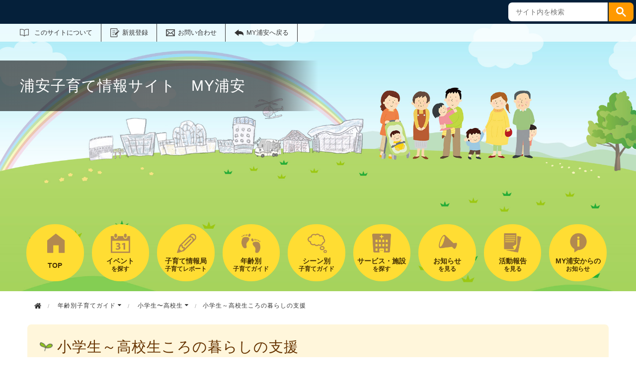

--- FILE ---
content_type: text/html; charset=utf-8
request_url: https://www.myurayasu.com/ageguide/age5/a51.html
body_size: 7125
content:
<!DOCTYPE html>
<html lang="ja" itemscope itemtype="http://schema.org/WebPage">
<head>
<!-- Google tag (gtag.js) -->
<script async src="https://www.googletagmanager.com/gtag/js?id=G-9ND05Q6187"></script>
<script>
  window.dataLayer = window.dataLayer || [];
  function gtag(){dataLayer.push(arguments);}
  gtag('js', new Date());

  gtag('config', 'G-9ND05Q6187');
</script>

<meta charset="UTF-8">
<meta name="viewport" content="width=device-width">
<meta http-equiv="X-UA-Compatible" content="IE=edge">
<meta name="description" content="小学生から高校生期に受けられる経済的支援や制度についてご紹介しています。">
<title>小学生～高校生ころの暮らしの支援 | 小学生〜高校生 | 浦安子育て情報サイト MY浦安</title>
<link rel="icon" href="https://www.myurayasu.com/images/favicon.ico">
<link rel="start" href="https://www.myurayasu.com/">
<link rel="alternate" type="application/atom+xml" title="Recent Entries" href="https://www.myurayasu.com/atom.xml">
<link rel="canonical" href="https://www.myurayasu.com/ageguide/age5/a51.html" />

<!-- Open Graph Protocol -->
<meta property="og:type" content="website">
<meta property="og:locale" content="ja_JP">
<meta property="og:title" content="小学生～高校生ころの暮らしの支援 | 小学生〜高校生 | 浦安子育て情報サイト MY浦安">
<meta property="og:url" content="https://www.myurayasu.com/ageguide/age5/a51.html">
<meta property="og:description" content="小学生から高校生期に受けられる経済的支援や制度についてご紹介しています。">
<meta property="og:site_name" content="浦安子育て情報サイト MY浦安">
<meta property="og:image" content="https://www.myurayasu.com/.assets/thumbnail/icon_face_2x-1200wi.png">
<meta name="twitter:card" content="summary_large_image">
<meta name="twitter:site" content="@myurayasu"><meta name="twitter:title" content="小学生〜高校生  | 浦安子育て情報サイト MY浦安">
<meta name="twitter:description" content="小学生から高校生期に受けられる経済的支援や制度についてご紹介しています。">
<meta name="twitter:image" content="https://www.myurayasu.com/.assets/thumbnail/icon_face_2x-1200wi.png">
<!-- Microdata -->
<meta itemprop="description" content="小学生から高校生期に受けられる経済的支援や制度についてご紹介しています。">
<link itemprop="url" href="https://www.myurayasu.com/ageguide/age5/a51.html">
<link itemprop="image" href="https://www.myurayasu.com/.assets/thumbnail/icon_face_2x-1200wi.png">
<link rel="stylesheet" href="/genki365/css/basic.css">
<!-- <link rel="stylesheet" href="https://use.fontawesome.com/releases/v5.2.0/css/all.css" integrity="sha384-hWVjflwFxL6sNzntih27bfxkr27PmbbK/iSvJ+a4+0owXq79v+lsFkW54bOGbiDQ" crossorigin="anonymous"> -->
<link rel="stylesheet" href="/common/icomoon/font.css">
<link rel="stylesheet" href="//cdnjs.cloudflare.com/ajax/libs/normalize/2.1.2/normalize.min.css">
<link rel="stylesheet" href="//cdnjs.cloudflare.com/ajax/libs/foundation/5.1.1/css/foundation.min.css">
<link rel="stylesheet" href="/css/styles.css">
<link rel="stylesheet" href="/css/add_styles.css">
<link rel="stylesheet" href="/css/add_gsc.css">
<script src="//cdnjs.cloudflare.com/ajax/libs/modernizr/2.7.1/modernizr.min.js"></script>
<script id="pt_loader" src="/js/ewbc.min.js"></script>
</head>


<body class="webpage depth-2 ageguide">

<div id="blockskip">
	<a href="#contents">このページの本文へ移動</a>
</div>

<header class="l-header">
<div class="google_search"><script async src="https://cse.google.com/cse.js?cx=a7c4e94d77d6d4d8b">
</script>
<div class="gcse-search"></div>
</div>

<div class="p-header -next">

<div class="p-header__utility">
<div class="p-headerUtility">
<ul class="p-headerUtility__links">
<li class="p-headerUtility__listItem"><a class="-about -js-dropmenu" href="https://myurayasu.genki365.net/about/">このサイトについて</a>
	<ul class="p-headerUtility__drop">
    
	<li class="p-headerUtility__dropItem"><a class="p-headerUtility__dropLink" href="https://www.myurayasu.com/sitemap.html">サイトマップ</a></li>
	<li class="p-headerUtility__dropItem"><a class="p-headerUtility__dropLink" href="https://www.myurayasu.com/navi.html">はじめての方へ</a></li>
	<li class="p-headerUtility__dropItem"><a class="p-headerUtility__dropLink" href="https://www.myurayasu.com/privacy.html">個人情報および著作権について</a></li>
	<li class="p-headerUtility__dropItem"><a class="p-headerUtility__dropLink" href="https://www.myurayasu.com/rule.html">団体利用規約</a></li>
	<li class="p-headerUtility__dropItem"><a class="p-headerUtility__dropLink" href="https://myurayasu.genki365.net/entry/group/">登録団体の募集</a></li>
	<li class="p-headerUtility__dropItem"><a class="p-headerUtility__dropLink" href="https://www.myurayasu.com/reporter.html">情報局員の募集</a></li>
	<li class="p-headerUtility__dropItem"><a class="p-headerUtility__dropLink" href="https://www.myurayasu.com/ad.html">広告の募集</a></li>
	<li class="p-headerUtility__dropItem"><a class="p-headerUtility__dropLink" href="https://myurayasu.genki365.net/about/faq.html">よくあるご質問</a></li>
 	</ul>
</li>
<li class="p-headerUtility__listItem"><a class="-regist -js-dropmenu" href="#">新規登録</a>
	<ul class="p-headerUtility__drop">
	<li class="p-headerUtility__dropItem"><a class="p-headerUtility__dropLink" href="https://myurayasu.genki365.net/entry/group/">団体登録申請</a></li>
	<li class="p-headerUtility__dropItem"><a class="p-headerUtility__dropLink" href="https://myurayasu.genki365.net/entry/mailmagazine/">メールマガジン会員登録</a></li>
	</ul>
</li>
<li class="p-headerUtility__listItem"><a class="-contact" href="https://myurayasu.genki365.net/contactus/">お問い合わせ</a></li>
<li class="p-headerUtility__listItem"><a class="-back" href="https://www.myurayasu.com/"><span>MY浦安へ戻る</span></a></li>
</ul>
</div><!-- /.p-headerUtility -->
</div><!-- /.p-header__utility -->

<div class="p-header__headingContainer">
<div class="p-header__heading">
<span class="p-header__headingInner">浦安子育て情報サイト　MY浦安</span>
</div>

<div class="l-localnav">
<div class="p-localnav">
<div class="p-localnav__content">
<nav>
<div class="p-localnav__listWrap">
<ul class="p-localnav__list">
<li class="p-localnav__listItem"><a class="p-localnav__link -top" href="https://www.myurayasu.com/"><span class="p-localnav__linkLabel -single-line">TOP</span></a></li>
<li class="p-localnav__listItem"><a class="p-localnav__link -event" href="https://www.myurayasu.com/event-search.html"><span class="p-localnav__linkLabel -tablet-single-line">イベント</span>を探す</a></li>
<li class="p-localnav__listItem"><a class="p-localnav__link -agency" href="https://www.myurayasu.com/article.html"><span class="p-localnav__linkLabel -tablet-single-line">子育て情報局</span>子育てレポート</a></li>
<li class="p-localnav__listItem"><a class="p-localnav__link -age" href="https://www.myurayasu.com/#guide-age"><span class="p-localnav__linkLabel -tablet-single-line">年齢別</span>子育てガイド</a></li>
<li class="p-localnav__listItem"><a class="p-localnav__link -scene" href="https://www.myurayasu.com/#guide-scene"><span class="p-localnav__linkLabel -tablet-single-line">シーン別</span>子育てガイド</a></li>
<li class="p-localnav__listItem"><a class="p-localnav__link -service" href="https://www.myurayasu.com/database.html"><span class="p-localnav__linkLabel -tablet-single-line">サービス・施設</span>を探す</a></li>
<li class="p-localnav__listItem"><a class="p-localnav__link -info" href="https://myurayasu.genki365.net/information/"><span class="p-localnav__linkLabel -tablet-single-line">お知らせ</span>を見る</a></li>
<li class="p-localnav__listItem"><a class="p-localnav__link -report " href="https://myurayasu.genki365.net/activity/"><span class="p-localnav__linkLabel -tablet-single-line">活動報告</span>を見る</a></li>
<li class="p-localnav__listItem"><a class="p-localnav__link -myurayasu" href="https://www.myurayasu.com/info/my-urayasu/"><span class="p-localnav__linkLabel -tablet-single-line">MY浦安からの</span>お知らせ</a></li>	
</ul>
</div><!-- /.p-localnav__listWrap -->
</nav>
</div><!-- /.p-localnav__content -->
</div><!-- /.p-localnav -->
</div><!-- /.l-localnav -->
	
</div><!-- /.p-header__headingContainer -->
</div><!-- /.p-header -->
</header><!-- /.l-header -->
<div class="row">
<div class="columns medium-12">
<nav>
<ul class="breadcrumbs">
<li class="home"><a href="/"><i class="icon-home"></i></a></li>

<li class="has-dropdown folder-depth-1">
<a href="#" data-dropdown="bc-ageguide" aria-controls="bc-ageguide" aria-expanded="false">年齢別子育てガイド <i class="icon-caret-down"></i></a>
	<ul id="bc-ageguide" class="f-dropdown" data-dropdown-content tabindex="-1">
	
		<li class="sub-folder depth-2">
		<ul class="bread-open" tabindex="-1">
				<li><a href="https://www.myurayasu.com/ageguide/age1/">妊娠したら</a></li>
				</ul>
	</li>
	
		<li class="sub-folder depth-2">
		<ul class="bread-open" tabindex="-1">
				<li><a href="https://www.myurayasu.com/ageguide/age2/">出産～0歳ころ</a></li>
				</ul>
	</li>
	
		<li class="sub-folder depth-2">
		<ul class="bread-open" tabindex="-1">
				<li><a href="https://www.myurayasu.com/ageguide/age3/">1歳～3歳ころ</a></li>
				</ul>
	</li>
	
		<li class="sub-folder depth-2">
		<ul class="bread-open" tabindex="-1">
				<li><a href="https://www.myurayasu.com/ageguide/age4/">4歳〜6歳ころ</a></li>
				</ul>
	</li>
	
		<li class="sub-folder depth-2">
		<ul class="bread-open" tabindex="-1">
				<li><a href="https://www.myurayasu.com/ageguide/age5/">小学生〜高校生</a></li>
				</ul>
	</li>
	
		</ul>
</li>
<li class="has-dropdown folder-depth-2">
<a href="#" data-dropdown="bc-age5" aria-controls="bc-age5" aria-expanded="false">小学生〜高校生 <i class="icon-caret-down"></i></a>
	<ul id="bc-age5" class="f-dropdown" data-dropdown-content tabindex="-1">
		<li class="has-index folder-depth-2"><a href="https://www.myurayasu.com/ageguide/age5/">小学生〜高校生</a></li>
		<li class="folder-depth-2"><a href="https://www.myurayasu.com/ageguide/age5/a51.html">小学生～高校生ころの暮らしの支援</a></li>
		<li class="folder-depth-2"><a href="https://www.myurayasu.com/ageguide/age5/a52.html">小学生～高校生ころの予防接種</a></li>
		<li class="folder-depth-2"><a href="https://www.myurayasu.com/ageguide/age5/a53.html">小学生～高校生ころの子育ての相談</a></li>
		<li class="folder-depth-2"><a href="https://www.myurayasu.com/ageguide/age5/a54.html">小学生～高校生ころのイベント・仲間づくり</a></li>
		<li class="folder-depth-2"><a href="https://www.myurayasu.com/ageguide/age5/a55.html">小学生の放課後の過ごし方</a></li>
		<li class="folder-depth-2"><a href="https://www.myurayasu.com/ageguide/age5/a56.html">もうすぐ中学生</a></li>
		<li class="folder-depth-2"><a href="https://www.myurayasu.com/ageguide/age5/a57.html">小学生～高校生ころの転入</a></li>
	
		</ul>
</li>
<li><span>小学生～高校生ころの暮らしの支援</span></li>
</ul>
</nav>
</div>
</div>

<div class="row">
<div class="columns medium-12">
<div id="mainvisual">
<div class="page-banner">
<div class="inner">
<h1 class="page-title">小学生～高校生ころの暮らしの支援</h1>
</div>
</div>
</div><!-- /mainvisual -->
</div><!-- /columns -->
</div><!-- /row -->

<div class="row">
<main id="contents" class="columns medium-12 large-9s">

<article id="webpage-body">
<div class="container clearfix">
<p>小学校入学以降のこどもたちは、これまで以上に多様な文化や人との出会い・交流が増え、生活もさらに変化していきます。ここでは、この時期に受けられる経済的な支援を中心に、暮らしの支援についてお伝えします。</p>
<h2>小学生～高校生期の経済的な支援</h2>
<h3><a href="https://myurayasu.genki365.net/G0000138/">児童手当</a>の現況届</h3>
<p>高校生年代までのこども（多子加算の場合は22歳年度末までのこども）を養育している場合、支給を受けられます。 所得による制限はありません。<br>現況届に関する案内が来た方は、提出期間内に忘れずに提出しましょう。</p>
<p>●お問合せ先：浦安市こども課　047-712-6424</p>
<h3><a href="https://myurayasu.genki365.net/G0000139/">子ども医療費助成</a>受給券の更新</h3>
<p>浦安市では、<span>高校生相当年齢（18歳に達する日以後の最初の3月31日）</span>までのこどもが、県内の医療機関（病院・薬局など）を受診した時に、マイナ保険証などと一緒に提出すると通院・入院・調剤が無料となる受給券を発行しています。</p>
<p>受給券の有効期限は毎年原則8月1日から7月31日となり、毎年自動的に更新され、新しい受給券は7月下旬に郵送されます。ご家庭の状況によっては手続きが必要になる場合があります。</p>
<p>●お問合せ先：浦安市こども課　047-712-6424</p>
<h3><a href="https://myurayasu.genki365.net/G0000830/">インフルエンザ予防接種（任意接種）費用の一部助成</a></h3>
<p>浦安市では感染予防や子育て世代の経済的負担の軽減を目的として、18歳（高校3年生相当）以下のお子さんがインフルエンザ予防接種をした場合の費用の一部について助成をしています。</p>
<p>子どものインフルエンザ予防接種は法律上の義務はありません。接種対象者や保護者の希望による任意の予防接種です。</p>
<table>
<tbody>
<tr>
<th>対象</th>
<td>接種日現在、浦安市に住民登録がある18歳以下の方（高校3年生相当）<br>※対象者への個別通知は行っていません。</td>
</tr>
<tr>
<th>接種回数</th>
<td>
<ul>
<li>注射 6か月以上13歳未満：2回<br>　　13歳以上18歳以下：1回</li>
<li>経鼻弱毒生インフルエンザワクチン：1回　※注射か経鼻いずれかの助成</li>
</ul>
</td>
</tr>
<tr>
<th>助成対象の期間</th>
<td>毎年10月～翌年3月末まで</td>
</tr>
<tr>
<th>助成金額</th>
<td>1回の接種につき2,000円　<span>※助成額は変更になる場合があります</span><br>※各実施医療機関により接種費用が異なります。接種時は、医療機関に置いてある予診票と申請書を医療機関窓口へ提出し、2,000円を差し引いた額をお支払いください。</td>
</tr>
<tr>
<th>持ち物</th>
<td><span>マイナ保険証または健康保険証・資格確認書</span><br>子ども医療費助成受給券（お持ちの方）<br>母子健康手帳<br>現金（接種費用）<br>そのほか医療機関が指定するもの</td>
</tr>
<tr>
<th>実施医療機関</th>
<td>市内の協力医療機関に限ります。<br>※医療機関により、開始時期や実施期間などが異なることがありますので、必ず事前にお問い合わせください。</td>
</tr>
</tbody>
</table>
<p>●お問合せ先：浦安市母子保健課　047-381-9034</p>
<h3><a href="https://myurayasu.genki365.net/G0000893/" target="_blank" rel="noopener">入学準備金</a></h3>
<p>経済的な理由により、お子さんを公立小・中学校へ通学させるのにお困りのご家庭に対して、入学の際にかかる費用（制服の購入費など）を入学前に支給しています。</p>
<p><span>●お問合せ先：学務課　047-712-6742</span></p>
<h3><a href="https://myurayasu.genki365.net/G0000633/">就学援助費制度</a></h3>
<p>経済的な理由により、お子さんを公立小・中学校へ通学させるのにお困りのご家庭に対して、<span>学用品費、校外活動費など</span>を援助しています。</p>
<p>●お問合せ先：学務課　047-712-6742</p>
<h3>市立小・中学校の給食費の無償化</h3>
<p>浦安市では、市立小・中学校に通う児童・生徒の給食費は無償化されています。無償化に関して、保護者の方の手続きはありません。他の制度を通じて無償化になる場合は、その制度が適応されます。</p>
<p>●お問合せ先：保健体育安全課　047-712-6779</p>
<h3><a href="https://myurayasu.genki365.net/G0000762/">奨学支援金支給制度</a></h3>
<p>浦安市では、学業成績が優秀で学習意欲があり、経済的理由により修学が困難な学生に対して「奨学支援金支給制度」を設けています。受給要件をすべて満たすことにより奨学支援金の支給を受けることができます。</p>
<p>●お問合せ先：浦安市教育委員会教育総務課　047-712-6712</p>
<h2>小学生～高校生期の生活の支援</h2>
<h3><a href="https://myurayasu.genki365.net/group_993/">子どもの学習・生活支援事業</a></h3>
<p>市内在住の小学4年生から高校3年生までのうち、<span>生活保護受給世帯やひとり親世帯などを対象とした</span>学習支援や居場所づくりを行う学習教室です。</p>
<p><span>●お問合せ先：浦安市社会福祉課　</span><span>047-712-6641</span></p>
<h2>協賛店などで支援がうけられるカード</h2>
<h3><a href="https://myurayasu.genki365.net/G0000220/">子育て応援！チーパス</a></h3>
<p>中学校修了までのお子さんがいるご家庭が、協賛店でカードを提示することによりさまざまな子育て応援サービスを受けることができます。</p>
<p>●お問合せ先：千葉県健康福祉部子育て支援課　043-223-2317</p>
<h2>ひとり親家庭、病気のこども、障がいのあるこどもなどへの支援</h2>
<p>ひとり親家庭やこどもが慢性疾患にかかり長期療養が必要な場合、障がいがある場合などには、申請により一般の手当・助成のほかに経済的な支援を受けることができます。</p>
<p>詳しくは『シーン別子育てガイド：<a href="/sceneguide/scene14/">いろいろな支援</a>』で紹介しています。</p>

</div>
</article>
</main><!-- /columns -->

<aside class="columns medium-12 large-3s">
<div class="sidebar">

<div class="group">
<h2>小学生〜高校生</h2>
<ul class="sidenavi">
		<li class="page-select"><a href="https://www.myurayasu.com/ageguide/age5/a51.html">小学生～高校生ころの暮らしの支援</a></li>
		<li><a href="https://www.myurayasu.com/ageguide/age5/a52.html">小学生～高校生ころの予防接種</a></li>
		<li><a href="https://www.myurayasu.com/ageguide/age5/a53.html">小学生～高校生ころの子育ての相談</a></li>
		<li><a href="https://www.myurayasu.com/ageguide/age5/a54.html">小学生～高校生ころのイベント・仲間づくり</a></li>
		<li><a href="https://www.myurayasu.com/ageguide/age5/a55.html">小学生の放課後の過ごし方</a></li>
		<li><a href="https://www.myurayasu.com/ageguide/age5/a56.html">もうすぐ中学生</a></li>
		<li><a href="https://www.myurayasu.com/ageguide/age5/a57.html">小学生～高校生ころの転入</a></li>
		</ul>
</div>

<div class="banner-link">
<ul>
		    <li><a href="https://www.myurayasu.com/ad.html"><img src="https://www.myurayasu.com/images/bnr_sample-2x.png" alt="広告募集" width="180" height="60"></a></li>
	<li><a href="https://www.myurayasu.com/ad.html"><img src="https://www.myurayasu.com/images/bnr_sample-2x.png" alt="広告募集" width="180" height="60"></a></li>
	<li><a href="https://www.myurayasu.com/ad.html"><img src="https://www.myurayasu.com/images/bnr_sample-2x.png" alt="広告募集" width="180" height="60"></a></li>
	</ul>
</div>
</div>
</aside>
</div><!-- /row -->

<footer class="l-footer">
<div class="c-content">
<div class="p-pagetop"><a class="u-rollover" href="#">ページの先頭へ戻る</a></div><!-- /.p-pagetop -->
</div><!-- /.c-content -->
	
<div class="p-footer">
	
<!-- snsリンク -->
<ul class="social-icon">
<li><a href="https://twitter.com/myurayasu" title="twitterを開きます" target="_blank"><i class="icon-x-twitter"></i></a></li>
<li><a href="https://www.facebook.com/myurayasu/" title="facebookを開きます" target="_blank"><i class="icon-facebook"></i></a></li>
</ul>
<!-- / snsリンク -->
	
<div class="p-footer__wrapper">
<div class="c-content -sp-no-padding">
<ul class="p-footer__links">
<li class="p-footer__linkItem"><a href="https://www.myurayasu.com/sitemap.html">サイトマップ</a></li>
<li class="p-footer__linkItem"><a href="https://www.myurayasu.com/navi.html">はじめての方へ</a></li>
<li class="p-footer__linkItem"><a href="https://www.myurayasu.com/privacy.html">個人情報および著作権について</a></li>
<li class="p-footer__linkItem"><a href="https://www.myurayasu.com/rule.html">団体利用規約</a></li>
<li class="p-footer__linkItem"><a href="https://myurayasu.genki365.net/entry/group/">登録団体の募集</a></li>
<li class="p-footer__linkItem"><a href="https://www.myurayasu.com/reporter.html">情報局員の募集</a></li>
<li class="p-footer__linkItem"><a href="https://www.myurayasu.com/ad.html">広告の募集</a></li>
<li class="p-footer__linkItem"><a href="https://myurayasu.genki365.net/about/faq.html">よくあるご質問</a></li>
</ul>

</div><!-- /.c-content -->
</div>
	
<p class="footer_info">本サイトはNPO法人i-netが浦安市との協働により運営しています。このサイトのお問合せ先：NPO法人i-net Tel.047-350-8615（平日10時-15時）</p>
<p class="p-footer__copyright">&copy;2001 NPO法人i-net</p>
<div class="p-footer__poweredby">Powered By <a href="https://www.genki365.jp" target="_blank" title="別ウィンドウで開きます">元気365</a></div>
</div><!-- /.p-footer -->
</footer>
<script src="//cdnjs.cloudflare.com/ajax/libs/jquery/3.4.1/jquery.min.js"></script>
<script src="//cdnjs.cloudflare.com/ajax/libs/foundation/5.1.1/js/foundation.min.js"></script>
<script src="/genki365/js/common_b.js"></script>

<script>
$(document).foundation();

$(function(){
    $("#blockskip a")
        .focus(function() {
            $(this).parent().addClass("show");
        })
        .blur(function() {
            $(this).parent().removeClass("show");
        });

    $(".focus-group a")
        .focus(function() {
            $(this).find(".focus-block").addClass("focus-select");
        })
        .blur(function() {
            $(this).find(".focus-block").removeClass("focus-select");
        });
});

window.onload = function(){	$(".google_search input").attr("placeholder", "サイト内を検索");};
</script>
<script src="https://push-notification-api.movabletype.net/v2.7.0/js/sw-init.js" id="mt-service-worker-init" data-register="/.app/sw.js" data-scope="/" data-locale="ja_JP"></script>
<script src="https://form.movabletype.net/dist/parent-loader.js" defer async></script></body>
</html>

--- FILE ---
content_type: text/css
request_url: https://www.myurayasu.com/css/add_styles.css
body_size: 2156
content:
/* 
	2022.10.17

	genki365 basic.cssの上書き

	トップのスマホのグロナビの文字の位置　アイコンのレイアウト位置

*/

/*a:hover {
	opacity: 1;
}*/

.l-localnav.-SmpTop {
	display: none;
}
.l-localnav.-PcTop {
	display: block;
	position: static;
}

/* .p-headerUtility__dropLink：ヘッダーナビのドロップダウンメニューのa */
.p-headerUtility__dropLink:hover {
	color: #fff;
}

/* .p-localnav：グローバルナビの包括部分 */
.p-localnav {
	width: 100%;
	letter-spacing: normal;
}
.l-localnav.-PcTop .p-localnav {
	position: absolute;
	bottom: 0;
	left: 0;
	transform: none;
}

 /* .p-localnav_list：グローバルナビのul */
.p-localnav__list {
	width: 100%;
	margin: 0 auto;
	padding: 0 8px;
	display: flex;
	justify-content: center;
	flex-wrap: wrap;
}

 /* .p-localnav_list：グローバルナビのli */
.p-localnav__listItem {
	display: flex;
	flex-direction: column;
	justify-content: center;
}

/* .p-localnav__link：グローバルナビのa */
.p-localnav__link {
	box-shadow: none;
	text-align: center;
}
.p-localnav__link:hover {
	color: #463103;
}

 /* .p-localnav__content：グローバルナビの内容 */
.p-localnav__content {
	width: 100%;
	padding: 0;
}

@media only screen and (max-width: 767px) {
	body.toppage .p-header__headingContainer {
		height: 40vw;
		min-height: inherit;
		/*padding-top: 0;
		padding-bottom: 0;*/
	}
	.l-localnav.-SmpTop {
		display: block;
	}
	.p-localnav {
		padding-top: 0;
	}
/*	.p-header.-next .p-localnav {
		top: calc(100% - 10px);
		left: 0;
		z-index: 100;
	}*/
/*	.p-header.-next .p-localnav__content {
		padding: 0;
	}*/
	.p-localnav__list {
		width: calc(100vw - 8px);
		margin: 0 auto;
		padding: 0;
	}
	.p-header.-next .p-localnav__list {
		width: 100%;
	}
	.p-header.-next .p-localnav__linkLabel.-single-line {
		line-height: 1em;
	}
	body.toppage .l-localnav.-SmpTop {
		margin-bottom: 3em;
	}
	.l-localnav.-PcTop {
		display: none;
	}
	.p-localnav__listItem {
		margin: 0 4px 8px;
		/*width: calc(33.33% - 16px);*/
		width: calc(((100vw - 8px) / 3) - 8px);		
		height: calc(((100vw - 8px) / 3) - 8px);
		max-height: 130px;
	}
	.-next .p-localnav__listItem {
		/*margin: 0!important;*/
		/*width: 100%;*/
		height: auto;
		max-height: 110px;
	}
	.p-localnav__link {
		padding-top: 55px;
	}
	.p-footer__links {
		justify-content: space-between;
	}
	.p-header.-next a.-agency .p-localnav__linkLabel,
	.p-header.-next a.-age .p-localnav__linkLabel,
	.p-header.-next a.-scene .p-localnav__linkLabel {
		margin-right: 0.5em;
	}

}

@media only screen and (min-width: 768px){
	body.toppage header.l-header {
		margin-bottom: 3em;
	}
	.p-localnav,
	.p-header.-next .p-localnav {
/*		bottom: 0;*/
		left: 0;
		padding-top: 20px;
		padding-bottom: 10px;
		width: 100%;
	}
	.p-localnav__listItem {
		float: none;
	}
	/*.p-header.-next .p-localnav__list .p-localnav__listItem {
		margin-right: 5px;
	}*/
	.p-localnav__link {
 		padding-top: 65px;
		font-size: 0.75rem;
	}
	.p-localnav__link.-top,
	.p-localnav__link.-event,
	.p-localnav__link.-agency,
	.p-localnav__link.-age,
	.p-localnav__link.-scene,
	.p-localnav__link.-service,
	.p-localnav__link.-info,
	.p-localnav__link.-myurayasu,
	.p-localnav__link.-report {
/*		background-position: center calc((65px / 2) - (35px / 3));*/
		background-position: center calc((60px / 2) - (40px / 3));
		/*background-size: 35px auto;*/
		background-size: 40px auto;
	}
	.p-localnav__linkLabel {
		font-size: 0.875rem;
	}
/*	.p-header__headingContainer {
		min-height: 540px;
	}*/
	.p-footer__linkItem {
		margin: 0 0 0.5em!important;
		padding: 0 1.5em;
	}
	.p-footer__linkItem a:hover {
		color: #463103;
	}
	.p-footer__links {
		justify-content: center;
	}
}

@media only screen and (min-width: 768px) and (max-width: 1000px) {
	.p-localnav__list {
		justify-content: center;
	}
	.p-localnav__listItem {
		margin: 0 0.75vw 10px!important;
		width: calc((96vw / 6) - 1.5vw)!important;
		height: calc((96vw / 6) - 1.5vw)!important;
	}
}

@media only screen and (min-width: 1001px) and (max-width: 1199px) {
	.p-localnav__list {
		justify-content: space-between;
	}
	.p-localnav__listItem,
	.p-header.-next .p-localnav__listItem {
		margin: 0 5px 10px;
		width: calc((96vw / 8) - 10px);
		height: calc((96vw / 8) - 10px);
	}
}

@media only screen and (min-width: 1200px){
	.p-header__headingInner {
		max-width: 50vw;
	}
	.p-localnav__list {
		justify-content: space-between;
	}
	.p-localnav__listItem,
	.p-header.-next .p-localnav__listItem {
		margin: 0 5px 10px;
		width: 115.5px;
		height: 115.5px;
	}
/*	.p-header.-next .p-localnav__listItem {
		margin-bottom: 20px;
	}*/
}



/*form.p-headerUtility__search {
	margin-bottom: 0;
}
input.p-headerUtility__searchText {
	margin-bottom: 0;
}
button.p-headerUtility__searchButton {
	margin-bottom: 0;
}

button.btn-round {
	display: inline-flex;
	align-items: center;
	padding: 0.85em 2.7em 0.75em 2.2em;
	margin: 1.25em auto 0.5em;
	border-width: 0px;
	border-radius: 100vh;
	color: #fff;
	cursor: pointer;
	position: relative;
	
	background-color: #aa8866;
	border-bottom: solid 3px #917457;
	
	transition: 0.3s;
	font-size: 1.125rem;
	font-weight: 700!important;
	line-height: 1em;
	
	overflow: hidden;
	z-index: 2;
}
button.btn-round:after {
	content: "";
	position: absolute;
	width: 10px;
	height: 10px;
	right: 20px;
	top: 0;
	bottom: 0;
	margin: auto 0;
	border-top: 3px solid #fff;
	border-right: 3px solid #fff;
	transform: rotate(45deg);
}
.btn-group {
	text-align: center;	
}
.btn-group button {
	margin: 0 0.5em 0.5em;
}
button:hover {
	opacity: 0.8;
}*/

.spmenu-toggle .label {
	font-weight: bold;
	margin: 0;
	padding: 0;
    font-family: 'Hiragino Kaku Gothic Pro', Meiryo, 'MS PGothic', sans-serif;
	font-size: 1.125rem;
	background-color: transparent;
	color: #463103;
}

.p-footer__copyright {
    color: #463103;
}
.p-footer__poweredby a {
	text-decoration: underline;
}
.p-footer__poweredby a:hover {
	text-decoration: none;
}

/* 文字間のアキ調整 */
.p-headerUtility,
.p-pagetop,
.p-footer{
	letter-spacing: normal;
}

/*ul.social-icon {
	display: flex;
	justify-content: center;
}
ul.social-icon li {
	font-size: 130%;
	margin: 0 10px;
}
ul.social-icon a .fa-twitter {
	color: #1da1f2;
}
ul.social-icon a .fa-facebook-f {
	color: #4267b2;
}*/

--- FILE ---
content_type: text/css
request_url: https://www.myurayasu.com/css/add_gsc.css
body_size: 551
content:
/* ---------------------------------
	Google Custom Search

	2022.09.07
--------------------------------- */
.p-header__utility {
	top: 47px;
}

.google_search {
	position: fixed;
	top: 0;
	right: 0;
	background-color: #05203a;
	width: 100%;
	z-index: 200;
	display: flex;
	justify-content: flex-end;
	}
#___gcse_0 table.gsc-search-box {
	margin: 5px;
	background-color: transparent;
}
#___gcse_0 .gsc-control-cse {
	background-color: transparent;
	border: none;
	padding: 0;
}
#___gcse_0 .gsc-input-box {
	padding: 6px 6px;
    border: none;
	border-top-left-radius: 8px;
	border-bottom-left-radius: 8px;
}

#___gcse_0 input[type="text"],
#___gcse_0 input[type="text"]:focus {
	box-shadow: none;
}
#___gcse_0 table,
#___gcse_0 table.gsc-search-box > tr > th, 
#___gcse_0 table.gsc-search-box > tr > td{
	margin: 0;
	padding: 0;
}
#___gcse_0 table.gsc-search-box > tbody > tr {
	display: flex;
}
#___gcse_0 table.gsc-input {
	border: none;
}

/*変えてみたところ*/
table.gsc-input tr td.gsib_a {
	line-height: 1!important;
}
table.gsc-input tr td.gsib_a input {
	height: 18px!important;
}
table.gsc-input tr td.gsib_b {
	line-height: 1;
	padding: 0;
}
.google_search input {
	background: none!important;
}

#___gcse_0 td.gsc-input,
#___gcse_0 td.gsc-search-button {
	padding: 0;
}

#___gcse_0 td.gsc-input {
	width: 200px;
	height: 38px;
}
#___gcse_0 td.gsc-search-button {
}
#___gcse_0 .gsc-search-button-v2 {
	width: auto;
	padding: 9px 15px;
	height: 38px;
	margin: 0;
	border: none;
	border-radius: 0;
	border-top-right-radius: 8px;
	border-bottom-right-radius: 8px;
}
#___gcse_0 .gsc-search-button-v2 svg {
	width: 20px;
	height: 20px;
}
#___gcse_0 .gsst_a .gscb_a {
	line-height: 26px;
}


--- FILE ---
content_type: application/javascript; charset=utf-8
request_url: https://www.myurayasu.com/genki365/js/common_b.js
body_size: 68475
content:
/******/ (function(modules) { // webpackBootstrap
/******/ 	// The module cache
/******/ 	var installedModules = {};
/******/
/******/ 	// The require function
/******/ 	function __webpack_require__(moduleId) {
/******/
/******/ 		// Check if module is in cache
/******/ 		if(installedModules[moduleId]) {
/******/ 			return installedModules[moduleId].exports;
/******/ 		}
/******/ 		// Create a new module (and put it into the cache)
/******/ 		var module = installedModules[moduleId] = {
/******/ 			i: moduleId,
/******/ 			l: false,
/******/ 			exports: {}
/******/ 		};
/******/
/******/ 		// Execute the module function
/******/ 		modules[moduleId].call(module.exports, module, module.exports, __webpack_require__);
/******/
/******/ 		// Flag the module as loaded
/******/ 		module.l = true;
/******/
/******/ 		// Return the exports of the module
/******/ 		return module.exports;
/******/ 	}
/******/
/******/
/******/ 	// expose the modules object (__webpack_modules__)
/******/ 	__webpack_require__.m = modules;
/******/
/******/ 	// expose the module cache
/******/ 	__webpack_require__.c = installedModules;
/******/
/******/ 	// define getter function for harmony exports
/******/ 	__webpack_require__.d = function(exports, name, getter) {
/******/ 		if(!__webpack_require__.o(exports, name)) {
/******/ 			Object.defineProperty(exports, name, { enumerable: true, get: getter });
/******/ 		}
/******/ 	};
/******/
/******/ 	// define __esModule on exports
/******/ 	__webpack_require__.r = function(exports) {
/******/ 		if(typeof Symbol !== 'undefined' && Symbol.toStringTag) {
/******/ 			Object.defineProperty(exports, Symbol.toStringTag, { value: 'Module' });
/******/ 		}
/******/ 		Object.defineProperty(exports, '__esModule', { value: true });
/******/ 	};
/******/
/******/ 	// create a fake namespace object
/******/ 	// mode & 1: value is a module id, require it
/******/ 	// mode & 2: merge all properties of value into the ns
/******/ 	// mode & 4: return value when already ns object
/******/ 	// mode & 8|1: behave like require
/******/ 	__webpack_require__.t = function(value, mode) {
/******/ 		if(mode & 1) value = __webpack_require__(value);
/******/ 		if(mode & 8) return value;
/******/ 		if((mode & 4) && typeof value === 'object' && value && value.__esModule) return value;
/******/ 		var ns = Object.create(null);
/******/ 		__webpack_require__.r(ns);
/******/ 		Object.defineProperty(ns, 'default', { enumerable: true, value: value });
/******/ 		if(mode & 2 && typeof value != 'string') for(var key in value) __webpack_require__.d(ns, key, function(key) { return value[key]; }.bind(null, key));
/******/ 		return ns;
/******/ 	};
/******/
/******/ 	// getDefaultExport function for compatibility with non-harmony modules
/******/ 	__webpack_require__.n = function(module) {
/******/ 		var getter = module && module.__esModule ?
/******/ 			function getDefault() { return module['default']; } :
/******/ 			function getModuleExports() { return module; };
/******/ 		__webpack_require__.d(getter, 'a', getter);
/******/ 		return getter;
/******/ 	};
/******/
/******/ 	// Object.prototype.hasOwnProperty.call
/******/ 	__webpack_require__.o = function(object, property) { return Object.prototype.hasOwnProperty.call(object, property); };
/******/
/******/ 	// __webpack_public_path__
/******/ 	__webpack_require__.p = "";
/******/
/******/
/******/ 	// Load entry module and return exports
/******/ 	return __webpack_require__(__webpack_require__.s = "./src/js/general/main_b.js");
/******/ })
/************************************************************************/
/******/ ({

/***/ "./htdocs/general/common/js/component/slick/slick.js":
/*!***********************************************************!*\
  !*** ./htdocs/general/common/js/component/slick/slick.js ***!
  \***********************************************************/
/*! no static exports found */
/***/ (function(module, exports, __webpack_require__) {

eval("var __WEBPACK_AMD_DEFINE_FACTORY__, __WEBPACK_AMD_DEFINE_ARRAY__, __WEBPACK_AMD_DEFINE_RESULT__;function _typeof(obj) { if (typeof Symbol === \"function\" && typeof Symbol.iterator === \"symbol\") { _typeof = function _typeof(obj) { return typeof obj; }; } else { _typeof = function _typeof(obj) { return obj && typeof Symbol === \"function\" && obj.constructor === Symbol && obj !== Symbol.prototype ? \"symbol\" : typeof obj; }; } return _typeof(obj); }\n\n/*\n     _ _      _       _\n ___| (_) ___| | __  (_)___\n/ __| | |/ __| |/ /  | / __|\n\\__ \\ | | (__|   < _ | \\__ \\\n|___/_|_|\\___|_|\\_(_)/ |___/\n                   |__/\n\n Version: 1.8.1\n  Author: Ken Wheeler\n Website: http://kenwheeler.github.io\n    Docs: http://kenwheeler.github.io/slick\n    Repo: http://github.com/kenwheeler/slick\n  Issues: http://github.com/kenwheeler/slick/issues\n\n */\n\n/* global window, document, define, jQuery, setInterval, clearInterval */\n;\n\n(function (factory) {\n  'use strict';\n\n  if (true) {\n    !(__WEBPACK_AMD_DEFINE_ARRAY__ = [__webpack_require__(/*! jquery */ \"jquery\")], __WEBPACK_AMD_DEFINE_FACTORY__ = (factory),\n\t\t\t\t__WEBPACK_AMD_DEFINE_RESULT__ = (typeof __WEBPACK_AMD_DEFINE_FACTORY__ === 'function' ?\n\t\t\t\t(__WEBPACK_AMD_DEFINE_FACTORY__.apply(exports, __WEBPACK_AMD_DEFINE_ARRAY__)) : __WEBPACK_AMD_DEFINE_FACTORY__),\n\t\t\t\t__WEBPACK_AMD_DEFINE_RESULT__ !== undefined && (module.exports = __WEBPACK_AMD_DEFINE_RESULT__));\n  } else {}\n})(function ($) {\n  'use strict';\n\n  var Slick = window.Slick || {};\n\n  Slick = function () {\n    var instanceUid = 0;\n\n    function Slick(element, settings) {\n      var _ = this,\n          dataSettings;\n\n      _.defaults = {\n        accessibility: true,\n        adaptiveHeight: false,\n        appendArrows: $(element),\n        appendDots: $(element),\n        arrows: true,\n        asNavFor: null,\n        prevArrow: '<button class=\"slick-prev\" aria-label=\"Previous\" type=\"button\">Previous</button>',\n        nextArrow: '<button class=\"slick-next\" aria-label=\"Next\" type=\"button\">Next</button>',\n        autoplay: false,\n        autoplaySpeed: 3000,\n        centerMode: false,\n        centerPadding: '50px',\n        cssEase: 'ease',\n        customPaging: function customPaging(slider, i) {\n          return $('<button type=\"button\" />').text(i + 1);\n        },\n        dots: false,\n        dotsClass: 'slick-dots',\n        draggable: true,\n        easing: 'linear',\n        edgeFriction: 0.35,\n        fade: false,\n        focusOnSelect: false,\n        focusOnChange: false,\n        infinite: true,\n        initialSlide: 0,\n        lazyLoad: 'ondemand',\n        mobileFirst: false,\n        pauseOnHover: true,\n        pauseOnFocus: true,\n        pauseOnDotsHover: false,\n        respondTo: 'window',\n        responsive: null,\n        rows: 1,\n        rtl: false,\n        slide: '',\n        slidesPerRow: 1,\n        slidesToShow: 1,\n        slidesToScroll: 1,\n        speed: 500,\n        swipe: true,\n        swipeToSlide: false,\n        touchMove: true,\n        touchThreshold: 5,\n        useCSS: true,\n        useTransform: true,\n        variableWidth: false,\n        vertical: false,\n        verticalSwiping: false,\n        waitForAnimate: true,\n        zIndex: 1000\n      };\n      _.initials = {\n        element: element,\n        animating: false,\n        dragging: false,\n        autoPlayTimer: null,\n        currentDirection: 0,\n        currentLeft: null,\n        currentSlide: 0,\n        direction: 1,\n        $dots: null,\n        listWidth: null,\n        listHeight: null,\n        loadIndex: 0,\n        $nextArrow: null,\n        $prevArrow: null,\n        scrolling: false,\n        slideCount: null,\n        slideWidth: null,\n        $slideTrack: null,\n        $slides: null,\n        sliding: false,\n        slideOffset: 0,\n        swipeLeft: null,\n        swiping: false,\n        $list: null,\n        touchObject: {},\n        transformsEnabled: false,\n        unslicked: false\n      };\n      $.extend(_, _.initials);\n      _.activeBreakpoint = null;\n      _.animType = null;\n      _.animProp = null;\n      _.breakpoints = [];\n      _.breakpointSettings = [];\n      _.cssTransitions = false;\n      _.focussed = false;\n      _.interrupted = false;\n      _.hidden = 'hidden';\n      _.paused = true;\n      _.positionProp = null;\n      _.respondTo = null;\n      _.rowCount = 1;\n      _.shouldClick = true;\n      _.$slider = $(element);\n      _.$slidesCache = null;\n      _.transformType = null;\n      _.transitionType = null;\n      _.visibilityChange = 'visibilitychange';\n      _.windowWidth = 0;\n      _.windowTimer = null;\n      dataSettings = $(element).data('slick') || {};\n      _.options = $.extend({}, _.defaults, settings, dataSettings);\n      _.currentSlide = _.options.initialSlide;\n      _.originalSettings = _.options;\n\n      if (typeof document.mozHidden !== 'undefined') {\n        _.hidden = 'mozHidden';\n        _.visibilityChange = 'mozvisibilitychange';\n      } else if (typeof document.webkitHidden !== 'undefined') {\n        _.hidden = 'webkitHidden';\n        _.visibilityChange = 'webkitvisibilitychange';\n      }\n\n      _.autoPlay = $.proxy(_.autoPlay, _);\n      _.autoPlayClear = $.proxy(_.autoPlayClear, _);\n      _.autoPlayIterator = $.proxy(_.autoPlayIterator, _);\n      _.changeSlide = $.proxy(_.changeSlide, _);\n      _.clickHandler = $.proxy(_.clickHandler, _);\n      _.selectHandler = $.proxy(_.selectHandler, _);\n      _.setPosition = $.proxy(_.setPosition, _);\n      _.swipeHandler = $.proxy(_.swipeHandler, _);\n      _.dragHandler = $.proxy(_.dragHandler, _);\n      _.keyHandler = $.proxy(_.keyHandler, _);\n      _.instanceUid = instanceUid++; // A simple way to check for HTML strings\n      // Strict HTML recognition (must start with <)\n      // Extracted from jQuery v1.11 source\n\n      _.htmlExpr = /^(?:\\s*(<[\\w\\W]+>)[^>]*)$/;\n\n      _.registerBreakpoints();\n\n      _.init(true);\n    }\n\n    return Slick;\n  }();\n\n  Slick.prototype.activateADA = function () {\n    var _ = this;\n\n    _.$slideTrack.find('.slick-active').attr({\n      'aria-hidden': 'false'\n    }).find('a, input, button, select').attr({\n      'tabindex': '0'\n    });\n  };\n\n  Slick.prototype.addSlide = Slick.prototype.slickAdd = function (markup, index, addBefore) {\n    var _ = this;\n\n    if (typeof index === 'boolean') {\n      addBefore = index;\n      index = null;\n    } else if (index < 0 || index >= _.slideCount) {\n      return false;\n    }\n\n    _.unload();\n\n    if (typeof index === 'number') {\n      if (index === 0 && _.$slides.length === 0) {\n        $(markup).appendTo(_.$slideTrack);\n      } else if (addBefore) {\n        $(markup).insertBefore(_.$slides.eq(index));\n      } else {\n        $(markup).insertAfter(_.$slides.eq(index));\n      }\n    } else {\n      if (addBefore === true) {\n        $(markup).prependTo(_.$slideTrack);\n      } else {\n        $(markup).appendTo(_.$slideTrack);\n      }\n    }\n\n    _.$slides = _.$slideTrack.children(this.options.slide);\n\n    _.$slideTrack.children(this.options.slide).detach();\n\n    _.$slideTrack.append(_.$slides);\n\n    _.$slides.each(function (index, element) {\n      $(element).attr('data-slick-index', index);\n    });\n\n    _.$slidesCache = _.$slides;\n\n    _.reinit();\n  };\n\n  Slick.prototype.animateHeight = function () {\n    var _ = this;\n\n    if (_.options.slidesToShow === 1 && _.options.adaptiveHeight === true && _.options.vertical === false) {\n      var targetHeight = _.$slides.eq(_.currentSlide).outerHeight(true);\n\n      _.$list.animate({\n        height: targetHeight\n      }, _.options.speed);\n    }\n  };\n\n  Slick.prototype.animateSlide = function (targetLeft, callback) {\n    var animProps = {},\n        _ = this;\n\n    _.animateHeight();\n\n    if (_.options.rtl === true && _.options.vertical === false) {\n      targetLeft = -targetLeft;\n    }\n\n    if (_.transformsEnabled === false) {\n      if (_.options.vertical === false) {\n        _.$slideTrack.animate({\n          left: targetLeft\n        }, _.options.speed, _.options.easing, callback);\n      } else {\n        _.$slideTrack.animate({\n          top: targetLeft\n        }, _.options.speed, _.options.easing, callback);\n      }\n    } else {\n      if (_.cssTransitions === false) {\n        if (_.options.rtl === true) {\n          _.currentLeft = -_.currentLeft;\n        }\n\n        $({\n          animStart: _.currentLeft\n        }).animate({\n          animStart: targetLeft\n        }, {\n          duration: _.options.speed,\n          easing: _.options.easing,\n          step: function step(now) {\n            now = Math.ceil(now);\n\n            if (_.options.vertical === false) {\n              animProps[_.animType] = 'translate(' + now + 'px, 0px)';\n\n              _.$slideTrack.css(animProps);\n            } else {\n              animProps[_.animType] = 'translate(0px,' + now + 'px)';\n\n              _.$slideTrack.css(animProps);\n            }\n          },\n          complete: function complete() {\n            if (callback) {\n              callback.call();\n            }\n          }\n        });\n      } else {\n        _.applyTransition();\n\n        targetLeft = Math.ceil(targetLeft);\n\n        if (_.options.vertical === false) {\n          animProps[_.animType] = 'translate3d(' + targetLeft + 'px, 0px, 0px)';\n        } else {\n          animProps[_.animType] = 'translate3d(0px,' + targetLeft + 'px, 0px)';\n        }\n\n        _.$slideTrack.css(animProps);\n\n        if (callback) {\n          setTimeout(function () {\n            _.disableTransition();\n\n            callback.call();\n          }, _.options.speed);\n        }\n      }\n    }\n  };\n\n  Slick.prototype.getNavTarget = function () {\n    var _ = this,\n        asNavFor = _.options.asNavFor;\n\n    if (asNavFor && asNavFor !== null) {\n      asNavFor = $(asNavFor).not(_.$slider);\n    }\n\n    return asNavFor;\n  };\n\n  Slick.prototype.asNavFor = function (index) {\n    var _ = this,\n        asNavFor = _.getNavTarget();\n\n    if (asNavFor !== null && _typeof(asNavFor) === 'object') {\n      asNavFor.each(function () {\n        var target = $(this).slick('getSlick');\n\n        if (!target.unslicked) {\n          target.slideHandler(index, true);\n        }\n      });\n    }\n  };\n\n  Slick.prototype.applyTransition = function (slide) {\n    var _ = this,\n        transition = {};\n\n    if (_.options.fade === false) {\n      transition[_.transitionType] = _.transformType + ' ' + _.options.speed + 'ms ' + _.options.cssEase;\n    } else {\n      transition[_.transitionType] = 'opacity ' + _.options.speed + 'ms ' + _.options.cssEase;\n    }\n\n    if (_.options.fade === false) {\n      _.$slideTrack.css(transition);\n    } else {\n      _.$slides.eq(slide).css(transition);\n    }\n  };\n\n  Slick.prototype.autoPlay = function () {\n    var _ = this;\n\n    _.autoPlayClear();\n\n    if (_.slideCount > _.options.slidesToShow) {\n      _.autoPlayTimer = setInterval(_.autoPlayIterator, _.options.autoplaySpeed);\n    }\n  };\n\n  Slick.prototype.autoPlayClear = function () {\n    var _ = this;\n\n    if (_.autoPlayTimer) {\n      clearInterval(_.autoPlayTimer);\n    }\n  };\n\n  Slick.prototype.autoPlayIterator = function () {\n    var _ = this,\n        slideTo = _.currentSlide + _.options.slidesToScroll;\n\n    if (!_.paused && !_.interrupted && !_.focussed) {\n      if (_.options.infinite === false) {\n        if (_.direction === 1 && _.currentSlide + 1 === _.slideCount - 1) {\n          _.direction = 0;\n        } else if (_.direction === 0) {\n          slideTo = _.currentSlide - _.options.slidesToScroll;\n\n          if (_.currentSlide - 1 === 0) {\n            _.direction = 1;\n          }\n        }\n      }\n\n      _.slideHandler(slideTo);\n    }\n  };\n\n  Slick.prototype.buildArrows = function () {\n    var _ = this;\n\n    if (_.options.arrows === true) {\n      _.$prevArrow = $(_.options.prevArrow).addClass('slick-arrow');\n      _.$nextArrow = $(_.options.nextArrow).addClass('slick-arrow');\n\n      if (_.slideCount > _.options.slidesToShow) {\n        _.$prevArrow.removeClass('slick-hidden').removeAttr('aria-hidden tabindex');\n\n        _.$nextArrow.removeClass('slick-hidden').removeAttr('aria-hidden tabindex');\n\n        if (_.htmlExpr.test(_.options.prevArrow)) {\n          _.$prevArrow.prependTo(_.options.appendArrows);\n        }\n\n        if (_.htmlExpr.test(_.options.nextArrow)) {\n          _.$nextArrow.appendTo(_.options.appendArrows);\n        }\n\n        if (_.options.infinite !== true) {\n          _.$prevArrow.addClass('slick-disabled').attr('aria-disabled', 'true');\n        }\n      } else {\n        _.$prevArrow.add(_.$nextArrow).addClass('slick-hidden').attr({\n          'aria-disabled': 'true',\n          'tabindex': '-1'\n        });\n      }\n    }\n  };\n\n  Slick.prototype.buildDots = function () {\n    var _ = this,\n        i,\n        dot;\n\n    if (_.options.dots === true && _.slideCount > _.options.slidesToShow) {\n      _.$slider.addClass('slick-dotted');\n\n      dot = $('<ul />').addClass(_.options.dotsClass);\n\n      for (i = 0; i <= _.getDotCount(); i += 1) {\n        dot.append($('<li />').append(_.options.customPaging.call(this, _, i)));\n      }\n\n      _.$dots = dot.appendTo(_.options.appendDots);\n\n      _.$dots.find('li').first().addClass('slick-active');\n    }\n  };\n\n  Slick.prototype.buildOut = function () {\n    var _ = this;\n\n    _.$slides = _.$slider.children(_.options.slide + ':not(.slick-cloned)').addClass('slick-slide');\n    _.slideCount = _.$slides.length;\n\n    _.$slides.each(function (index, element) {\n      $(element).attr('data-slick-index', index).data('originalStyling', $(element).attr('style') || '');\n    });\n\n    _.$slider.addClass('slick-slider');\n\n    _.$slideTrack = _.slideCount === 0 ? $('<div class=\"slick-track\"/>').appendTo(_.$slider) : _.$slides.wrapAll('<div class=\"slick-track\"/>').parent();\n    _.$list = _.$slideTrack.wrap('<div class=\"slick-list\"/>').parent();\n\n    _.$slideTrack.css('opacity', 0);\n\n    if (_.options.centerMode === true || _.options.swipeToSlide === true) {\n      _.options.slidesToScroll = 1;\n    }\n\n    $('img[data-lazy]', _.$slider).not('[src]').addClass('slick-loading');\n\n    _.setupInfinite();\n\n    _.buildArrows();\n\n    _.buildDots();\n\n    _.updateDots();\n\n    _.setSlideClasses(typeof _.currentSlide === 'number' ? _.currentSlide : 0);\n\n    if (_.options.draggable === true) {\n      _.$list.addClass('draggable');\n    }\n  };\n\n  Slick.prototype.buildRows = function () {\n    var _ = this,\n        a,\n        b,\n        c,\n        newSlides,\n        numOfSlides,\n        originalSlides,\n        slidesPerSection;\n\n    newSlides = document.createDocumentFragment();\n    originalSlides = _.$slider.children();\n\n    if (_.options.rows > 0) {\n      slidesPerSection = _.options.slidesPerRow * _.options.rows;\n      numOfSlides = Math.ceil(originalSlides.length / slidesPerSection);\n\n      for (a = 0; a < numOfSlides; a++) {\n        var slide = document.createElement('div');\n\n        for (b = 0; b < _.options.rows; b++) {\n          var row = document.createElement('div');\n\n          for (c = 0; c < _.options.slidesPerRow; c++) {\n            var target = a * slidesPerSection + (b * _.options.slidesPerRow + c);\n\n            if (originalSlides.get(target)) {\n              row.appendChild(originalSlides.get(target));\n            }\n          }\n\n          slide.appendChild(row);\n        }\n\n        newSlides.appendChild(slide);\n      }\n\n      _.$slider.empty().append(newSlides);\n\n      _.$slider.children().children().children().css({\n        'width': 100 / _.options.slidesPerRow + '%',\n        'display': 'inline-block'\n      });\n    }\n  };\n\n  Slick.prototype.checkResponsive = function (initial, forceUpdate) {\n    var _ = this,\n        breakpoint,\n        targetBreakpoint,\n        respondToWidth,\n        triggerBreakpoint = false;\n\n    var sliderWidth = _.$slider.width();\n\n    var windowWidth = window.innerWidth || $(window).width();\n\n    if (_.respondTo === 'window') {\n      respondToWidth = windowWidth;\n    } else if (_.respondTo === 'slider') {\n      respondToWidth = sliderWidth;\n    } else if (_.respondTo === 'min') {\n      respondToWidth = Math.min(windowWidth, sliderWidth);\n    }\n\n    if (_.options.responsive && _.options.responsive.length && _.options.responsive !== null) {\n      targetBreakpoint = null;\n\n      for (breakpoint in _.breakpoints) {\n        if (_.breakpoints.hasOwnProperty(breakpoint)) {\n          if (_.originalSettings.mobileFirst === false) {\n            if (respondToWidth < _.breakpoints[breakpoint]) {\n              targetBreakpoint = _.breakpoints[breakpoint];\n            }\n          } else {\n            if (respondToWidth > _.breakpoints[breakpoint]) {\n              targetBreakpoint = _.breakpoints[breakpoint];\n            }\n          }\n        }\n      }\n\n      if (targetBreakpoint !== null) {\n        if (_.activeBreakpoint !== null) {\n          if (targetBreakpoint !== _.activeBreakpoint || forceUpdate) {\n            _.activeBreakpoint = targetBreakpoint;\n\n            if (_.breakpointSettings[targetBreakpoint] === 'unslick') {\n              _.unslick(targetBreakpoint);\n            } else {\n              _.options = $.extend({}, _.originalSettings, _.breakpointSettings[targetBreakpoint]);\n\n              if (initial === true) {\n                _.currentSlide = _.options.initialSlide;\n              }\n\n              _.refresh(initial);\n            }\n\n            triggerBreakpoint = targetBreakpoint;\n          }\n        } else {\n          _.activeBreakpoint = targetBreakpoint;\n\n          if (_.breakpointSettings[targetBreakpoint] === 'unslick') {\n            _.unslick(targetBreakpoint);\n          } else {\n            _.options = $.extend({}, _.originalSettings, _.breakpointSettings[targetBreakpoint]);\n\n            if (initial === true) {\n              _.currentSlide = _.options.initialSlide;\n            }\n\n            _.refresh(initial);\n          }\n\n          triggerBreakpoint = targetBreakpoint;\n        }\n      } else {\n        if (_.activeBreakpoint !== null) {\n          _.activeBreakpoint = null;\n          _.options = _.originalSettings;\n\n          if (initial === true) {\n            _.currentSlide = _.options.initialSlide;\n          }\n\n          _.refresh(initial);\n\n          triggerBreakpoint = targetBreakpoint;\n        }\n      } // only trigger breakpoints during an actual break. not on initialize.\n\n\n      if (!initial && triggerBreakpoint !== false) {\n        _.$slider.trigger('breakpoint', [_, triggerBreakpoint]);\n      }\n    }\n  };\n\n  Slick.prototype.changeSlide = function (event, dontAnimate) {\n    var _ = this,\n        $target = $(event.currentTarget),\n        indexOffset,\n        slideOffset,\n        unevenOffset; // If target is a link, prevent default action.\n\n\n    if ($target.is('a')) {\n      event.preventDefault();\n    } // If target is not the <li> element (ie: a child), find the <li>.\n\n\n    if (!$target.is('li')) {\n      $target = $target.closest('li');\n    }\n\n    unevenOffset = _.slideCount % _.options.slidesToScroll !== 0;\n    indexOffset = unevenOffset ? 0 : (_.slideCount - _.currentSlide) % _.options.slidesToScroll;\n\n    switch (event.data.message) {\n      case 'previous':\n        slideOffset = indexOffset === 0 ? _.options.slidesToScroll : _.options.slidesToShow - indexOffset;\n\n        if (_.slideCount > _.options.slidesToShow) {\n          _.slideHandler(_.currentSlide - slideOffset, false, dontAnimate, event.data.fireByKeydown);\n        }\n\n        break;\n\n      case 'next':\n        slideOffset = indexOffset === 0 ? _.options.slidesToScroll : indexOffset;\n\n        if (_.slideCount > _.options.slidesToShow) {\n          _.slideHandler(_.currentSlide + slideOffset, false, dontAnimate, event.data.fireByKeydown);\n        }\n\n        break;\n\n      case 'index':\n        var index = event.data.index === 0 ? 0 : event.data.index || $target.index() * _.options.slidesToScroll;\n\n        _.slideHandler(_.checkNavigable(index), false, dontAnimate);\n\n        $target.children().trigger('focus');\n        break;\n\n      default:\n        return;\n    }\n  };\n\n  Slick.prototype.checkNavigable = function (index) {\n    var _ = this,\n        navigables,\n        prevNavigable;\n\n    navigables = _.getNavigableIndexes();\n    prevNavigable = 0;\n\n    if (index > navigables[navigables.length - 1]) {\n      index = navigables[navigables.length - 1];\n    } else {\n      for (var n in navigables) {\n        if (index < navigables[n]) {\n          index = prevNavigable;\n          break;\n        }\n\n        prevNavigable = navigables[n];\n      }\n    }\n\n    return index;\n  };\n\n  Slick.prototype.cleanUpEvents = function () {\n    var _ = this;\n\n    if (_.options.dots && _.$dots !== null) {\n      $('li', _.$dots).off('click.slick', _.changeSlide).off('mouseenter.slick', $.proxy(_.interrupt, _, true)).off('mouseleave.slick', $.proxy(_.interrupt, _, false));\n\n      if (_.options.accessibility === true) {\n        _.$dots.off('keydown.slick', _.keyHandler);\n      }\n    }\n\n    _.$slider.off('focus.slick blur.slick');\n\n    if (_.options.arrows === true && _.slideCount > _.options.slidesToShow) {\n      _.$prevArrow && _.$prevArrow.off('click.slick', _.changeSlide);\n      _.$nextArrow && _.$nextArrow.off('click.slick', _.changeSlide);\n\n      if (_.options.accessibility === true) {\n        _.$prevArrow && _.$prevArrow.off('keydown.slick', _.keyHandler);\n        _.$nextArrow && _.$nextArrow.off('keydown.slick', _.keyHandler);\n      }\n    }\n\n    _.$list.off('touchstart.slick mousedown.slick', _.swipeHandler);\n\n    _.$list.off('touchmove.slick mousemove.slick', _.swipeHandler);\n\n    _.$list.off('touchend.slick mouseup.slick', _.swipeHandler);\n\n    _.$list.off('touchcancel.slick mouseleave.slick', _.swipeHandler);\n\n    _.$list.off('click.slick', _.clickHandler);\n\n    $(document).off(_.visibilityChange, _.visibility);\n\n    _.cleanUpSlideEvents();\n\n    if (_.options.accessibility === true) {\n      _.$list.off('keydown.slick', _.keyHandler);\n    }\n\n    if (_.options.focusOnSelect === true) {\n      $(_.$slideTrack).children().off('click.slick', _.selectHandler);\n    }\n\n    $(window).off('orientationchange.slick.slick-' + _.instanceUid, _.orientationChange);\n    $(window).off('resize.slick.slick-' + _.instanceUid, _.resize);\n    $('[draggable!=true]', _.$slideTrack).off('dragstart', _.preventDefault);\n    $(window).off('load.slick.slick-' + _.instanceUid, _.setPosition);\n  };\n\n  Slick.prototype.cleanUpSlideEvents = function () {\n    var _ = this;\n\n    _.$list.off('mouseenter.slick', $.proxy(_.interrupt, _, true));\n\n    _.$list.off('mouseleave.slick', $.proxy(_.interrupt, _, false));\n  };\n\n  Slick.prototype.cleanUpRows = function () {\n    var _ = this,\n        originalSlides;\n\n    if (_.options.rows > 0) {\n      originalSlides = _.$slides.children().children();\n      originalSlides.removeAttr('style');\n\n      _.$slider.empty().append(originalSlides);\n    }\n  };\n\n  Slick.prototype.clickHandler = function (event) {\n    var _ = this;\n\n    if (_.shouldClick === false) {\n      event.stopImmediatePropagation();\n      event.stopPropagation();\n      event.preventDefault();\n    }\n  };\n\n  Slick.prototype.destroy = function (refresh) {\n    var _ = this;\n\n    _.autoPlayClear();\n\n    _.touchObject = {};\n\n    _.cleanUpEvents();\n\n    $('.slick-cloned', _.$slider).detach();\n\n    if (_.$dots) {\n      _.$dots.remove();\n    }\n\n    if (_.$prevArrow && _.$prevArrow.length) {\n      _.$prevArrow.removeClass('slick-disabled slick-arrow slick-hidden').removeAttr('aria-hidden aria-disabled tabindex').css('display', '');\n\n      if (_.htmlExpr.test(_.options.prevArrow)) {\n        _.$prevArrow.remove();\n      }\n    }\n\n    if (_.$nextArrow && _.$nextArrow.length) {\n      _.$nextArrow.removeClass('slick-disabled slick-arrow slick-hidden').removeAttr('aria-hidden aria-disabled tabindex').css('display', '');\n\n      if (_.htmlExpr.test(_.options.nextArrow)) {\n        _.$nextArrow.remove();\n      }\n    }\n\n    if (_.$slides) {\n      _.$slides.removeClass('slick-slide slick-active slick-center slick-visible slick-current').removeAttr('aria-hidden').removeAttr('data-slick-index').each(function () {\n        $(this).attr('style', $(this).data('originalStyling'));\n      });\n\n      _.$slideTrack.children(this.options.slide).detach();\n\n      _.$slideTrack.detach();\n\n      _.$list.detach();\n\n      _.$slider.append(_.$slides);\n    }\n\n    _.cleanUpRows();\n\n    _.$slider.removeClass('slick-slider');\n\n    _.$slider.removeClass('slick-initialized');\n\n    _.$slider.removeClass('slick-dotted');\n\n    _.unslicked = true;\n\n    if (!refresh) {\n      _.$slider.trigger('destroy', [_]);\n    }\n  };\n\n  Slick.prototype.disableTransition = function (slide) {\n    var _ = this,\n        transition = {};\n\n    transition[_.transitionType] = '';\n\n    if (_.options.fade === false) {\n      _.$slideTrack.css(transition);\n    } else {\n      _.$slides.eq(slide).css(transition);\n    }\n  };\n\n  Slick.prototype.fadeSlide = function (slideIndex, callback) {\n    var _ = this;\n\n    if (_.cssTransitions === false) {\n      _.$slides.eq(slideIndex).css({\n        zIndex: _.options.zIndex\n      });\n\n      _.$slides.eq(slideIndex).animate({\n        opacity: 1\n      }, _.options.speed, _.options.easing, callback);\n    } else {\n      _.applyTransition(slideIndex);\n\n      _.$slides.eq(slideIndex).css({\n        opacity: 1,\n        zIndex: _.options.zIndex\n      });\n\n      if (callback) {\n        setTimeout(function () {\n          _.disableTransition(slideIndex);\n\n          callback.call();\n        }, _.options.speed);\n      }\n    }\n  };\n\n  Slick.prototype.fadeSlideOut = function (slideIndex) {\n    var _ = this;\n\n    if (_.cssTransitions === false) {\n      _.$slides.eq(slideIndex).animate({\n        opacity: 0,\n        zIndex: _.options.zIndex - 2\n      }, _.options.speed, _.options.easing);\n    } else {\n      _.applyTransition(slideIndex);\n\n      _.$slides.eq(slideIndex).css({\n        opacity: 0,\n        zIndex: _.options.zIndex - 2\n      });\n    }\n  };\n\n  Slick.prototype.filterSlides = Slick.prototype.slickFilter = function (filter) {\n    var _ = this;\n\n    if (filter !== null) {\n      _.$slidesCache = _.$slides;\n\n      _.unload();\n\n      _.$slideTrack.children(this.options.slide).detach();\n\n      _.$slidesCache.filter(filter).appendTo(_.$slideTrack);\n\n      _.reinit();\n    }\n  };\n\n  Slick.prototype.focusHandler = function () {\n    var _ = this; // If any child element receives focus within the slider we need to pause the autoplay\n\n\n    _.$slider.off('focus.slick blur.slick').on('focus.slick', '*', function (event) {\n      var $sf = $(this);\n      setTimeout(function () {\n        if (_.options.pauseOnFocus) {\n          if ($sf.is(':focus')) {\n            _.focussed = true;\n\n            _.autoPlay();\n          }\n        }\n      }, 0);\n    }).on('blur.slick', '*', function (event) {\n      var $sf = $(this); // When a blur occurs on any elements within the slider we become unfocused\n\n      if (_.options.pauseOnFocus) {\n        _.focussed = false;\n\n        _.autoPlay();\n      }\n    });\n  };\n\n  Slick.prototype.getCurrent = Slick.prototype.slickCurrentSlide = function () {\n    var _ = this;\n\n    return _.currentSlide;\n  };\n\n  Slick.prototype.getDotCount = function () {\n    var _ = this;\n\n    var breakPoint = 0;\n    var counter = 0;\n    var pagerQty = 0;\n\n    if (_.options.infinite === true) {\n      if (_.slideCount <= _.options.slidesToShow) {\n        ++pagerQty;\n      } else {\n        while (breakPoint < _.slideCount) {\n          ++pagerQty;\n          breakPoint = counter + _.options.slidesToScroll;\n          counter += _.options.slidesToScroll <= _.options.slidesToShow ? _.options.slidesToScroll : _.options.slidesToShow;\n        }\n      }\n    } else if (_.options.centerMode === true) {\n      pagerQty = _.slideCount;\n    } else if (!_.options.asNavFor) {\n      pagerQty = 1 + Math.ceil((_.slideCount - _.options.slidesToShow) / _.options.slidesToScroll);\n    } else {\n      while (breakPoint < _.slideCount) {\n        ++pagerQty;\n        breakPoint = counter + _.options.slidesToScroll;\n        counter += _.options.slidesToScroll <= _.options.slidesToShow ? _.options.slidesToScroll : _.options.slidesToShow;\n      }\n    }\n\n    return pagerQty - 1;\n  };\n\n  Slick.prototype.getLeft = function (slideIndex) {\n    var _ = this,\n        targetLeft,\n        verticalHeight,\n        verticalOffset = 0,\n        targetSlide,\n        coef;\n\n    _.slideOffset = 0;\n    verticalHeight = _.$slides.first().outerHeight(true);\n\n    if (_.options.infinite === true) {\n      if (_.slideCount > _.options.slidesToShow) {\n        _.slideOffset = _.slideWidth * _.options.slidesToShow * -1;\n        coef = -1;\n\n        if (_.options.vertical === true && _.options.centerMode === true) {\n          if (_.options.slidesToShow === 2) {\n            coef = -1.5;\n          } else if (_.options.slidesToShow === 1) {\n            coef = -2;\n          }\n        }\n\n        verticalOffset = verticalHeight * _.options.slidesToShow * coef;\n      }\n\n      if (_.slideCount % _.options.slidesToScroll !== 0) {\n        if (slideIndex + _.options.slidesToScroll > _.slideCount && _.slideCount > _.options.slidesToShow) {\n          if (slideIndex > _.slideCount) {\n            _.slideOffset = (_.options.slidesToShow - (slideIndex - _.slideCount)) * _.slideWidth * -1;\n            verticalOffset = (_.options.slidesToShow - (slideIndex - _.slideCount)) * verticalHeight * -1;\n          } else {\n            _.slideOffset = _.slideCount % _.options.slidesToScroll * _.slideWidth * -1;\n            verticalOffset = _.slideCount % _.options.slidesToScroll * verticalHeight * -1;\n          }\n        }\n      }\n    } else {\n      if (slideIndex + _.options.slidesToShow > _.slideCount) {\n        _.slideOffset = (slideIndex + _.options.slidesToShow - _.slideCount) * _.slideWidth;\n        verticalOffset = (slideIndex + _.options.slidesToShow - _.slideCount) * verticalHeight;\n      }\n    }\n\n    if (_.slideCount <= _.options.slidesToShow) {\n      _.slideOffset = 0;\n      verticalOffset = 0;\n    }\n\n    if (_.options.centerMode === true && _.slideCount <= _.options.slidesToShow) {\n      _.slideOffset = _.slideWidth * Math.floor(_.options.slidesToShow) / 2 - _.slideWidth * _.slideCount / 2;\n    } else if (_.options.centerMode === true && _.options.infinite === true) {\n      _.slideOffset += _.slideWidth * Math.floor(_.options.slidesToShow / 2) - _.slideWidth;\n    } else if (_.options.centerMode === true) {\n      _.slideOffset = 0;\n      _.slideOffset += _.slideWidth * Math.floor(_.options.slidesToShow / 2);\n    }\n\n    if (_.options.vertical === false) {\n      targetLeft = slideIndex * _.slideWidth * -1 + _.slideOffset;\n    } else {\n      targetLeft = slideIndex * verticalHeight * -1 + verticalOffset;\n    }\n\n    if (_.options.variableWidth === true) {\n      if (_.slideCount <= _.options.slidesToShow || _.options.infinite === false) {\n        targetSlide = _.$slideTrack.children('.slick-slide').eq(slideIndex);\n      } else {\n        targetSlide = _.$slideTrack.children('.slick-slide').eq(slideIndex + _.options.slidesToShow);\n      }\n\n      if (_.options.rtl === true) {\n        if (targetSlide[0]) {\n          targetLeft = (_.$slideTrack.width() - targetSlide[0].offsetLeft - targetSlide.width()) * -1;\n        } else {\n          targetLeft = 0;\n        }\n      } else {\n        targetLeft = targetSlide[0] ? targetSlide[0].offsetLeft * -1 : 0;\n      }\n\n      if (_.options.centerMode === true) {\n        if (_.slideCount <= _.options.slidesToShow || _.options.infinite === false) {\n          targetSlide = _.$slideTrack.children('.slick-slide').eq(slideIndex);\n        } else {\n          targetSlide = _.$slideTrack.children('.slick-slide').eq(slideIndex + _.options.slidesToShow + 1);\n        }\n\n        if (_.options.rtl === true) {\n          if (targetSlide[0]) {\n            targetLeft = (_.$slideTrack.width() - targetSlide[0].offsetLeft - targetSlide.width()) * -1;\n          } else {\n            targetLeft = 0;\n          }\n        } else {\n          targetLeft = targetSlide[0] ? targetSlide[0].offsetLeft * -1 : 0;\n        }\n\n        targetLeft += (_.$list.width() - targetSlide.outerWidth()) / 2;\n      }\n    }\n\n    return targetLeft;\n  };\n\n  Slick.prototype.getOption = Slick.prototype.slickGetOption = function (option) {\n    var _ = this;\n\n    return _.options[option];\n  };\n\n  Slick.prototype.getNavigableIndexes = function () {\n    var _ = this,\n        breakPoint = 0,\n        counter = 0,\n        indexes = [],\n        max;\n\n    if (_.options.infinite === false) {\n      max = _.slideCount;\n    } else {\n      breakPoint = _.options.slidesToScroll * -1;\n      counter = _.options.slidesToScroll * -1;\n      max = _.slideCount * 2;\n    }\n\n    while (breakPoint < max) {\n      indexes.push(breakPoint);\n      breakPoint = counter + _.options.slidesToScroll;\n      counter += _.options.slidesToScroll <= _.options.slidesToShow ? _.options.slidesToScroll : _.options.slidesToShow;\n    }\n\n    return indexes;\n  };\n\n  Slick.prototype.getSlick = function () {\n    return this;\n  };\n\n  Slick.prototype.getSlideCount = function () {\n    var _ = this,\n        slidesTraversed,\n        swipedSlide,\n        swipeTarget,\n        centerOffset;\n\n    centerOffset = _.options.centerMode === true ? Math.floor(_.$list.width() / 2) : 0;\n    swipeTarget = _.swipeLeft * -1 + centerOffset;\n\n    if (_.options.swipeToSlide === true) {\n      _.$slideTrack.find('.slick-slide').each(function (index, slide) {\n        var slideOuterWidth, slideOffset, slideRightBoundary;\n        slideOuterWidth = $(slide).outerWidth();\n        slideOffset = slide.offsetLeft;\n\n        if (_.options.centerMode !== true) {\n          slideOffset += slideOuterWidth / 2;\n        }\n\n        slideRightBoundary = slideOffset + slideOuterWidth;\n\n        if (swipeTarget < slideRightBoundary) {\n          swipedSlide = slide;\n          return false;\n        }\n      });\n\n      slidesTraversed = Math.abs($(swipedSlide).attr('data-slick-index') - _.currentSlide) || 1;\n      return slidesTraversed;\n    } else {\n      return _.options.slidesToScroll;\n    }\n  };\n\n  Slick.prototype.goTo = Slick.prototype.slickGoTo = function (slide, dontAnimate) {\n    var _ = this;\n\n    _.changeSlide({\n      data: {\n        message: 'index',\n        index: parseInt(slide)\n      }\n    }, dontAnimate);\n  };\n\n  Slick.prototype.init = function (creation) {\n    var _ = this;\n\n    if (!$(_.$slider).hasClass('slick-initialized')) {\n      $(_.$slider).addClass('slick-initialized');\n\n      _.buildRows();\n\n      _.buildOut();\n\n      _.setProps();\n\n      _.startLoad();\n\n      _.loadSlider();\n\n      _.initializeEvents();\n\n      _.updateArrows();\n\n      _.updateDots();\n\n      _.checkResponsive(true);\n\n      _.focusHandler();\n    }\n\n    if (creation) {\n      _.$slider.trigger('init', [_]);\n    }\n\n    if (_.options.accessibility === true) {\n      _.initADA();\n    }\n\n    if (_.options.autoplay) {\n      _.paused = false;\n\n      _.autoPlay();\n    }\n  };\n\n  Slick.prototype.initADA = function () {\n    // TODO: numDotGroupsは様々なバリエーションで要確認\n    var _ = this,\n        numDotGroups = _.slideCount,\n        tabControlIndexes = _.getNavigableIndexes().filter(function (val) {\n      return val >= 0 && val < _.slideCount;\n    });\n\n    _.$slides.add(_.$slideTrack.find('.slick-cloned')).attr({\n      'aria-hidden': 'true',\n      'tabindex': '-1'\n    }).find('a, input, button, select').attr({\n      'tabindex': '-1'\n    });\n\n    _.$slides.filter(':not(.slick-cloned)').find('a').removeAttr('tabindex');\n\n    if (_.$dots !== null) {\n      _.$slides.not(_.$slideTrack.find('.slick-cloned')).each(function (i) {\n        var slideControlIndex = tabControlIndexes.indexOf(i);\n        $(this).attr({\n          'role': 'tabpanel',\n          'id': 'slick-slide' + _.instanceUid + i,\n          'tabindex': -1\n        });\n\n        if (slideControlIndex !== -1) {\n          var ariaButtonControl = 'slick-slide-control' + _.instanceUid + slideControlIndex;\n\n          if ($('#' + ariaButtonControl).length) {\n            $(this).attr({\n              'aria-describedby': ariaButtonControl\n            });\n          }\n        }\n      });\n\n      _.$dots.attr('role', 'tablist').find('li').each(function (i) {\n        var mappedSlideIndex = tabControlIndexes[i];\n        $(this).attr({\n          'role': 'presentation'\n        });\n        $(this).find('button').first().attr({\n          'role': 'tab',\n          'id': 'slick-slide-control' + _.instanceUid + i,\n          'aria-controls': 'slick-slide' + _.instanceUid + mappedSlideIndex,\n          'aria-label': i + 1 + ' of ' + numDotGroups,\n          'aria-selected': null,\n          'tabindex': '-1'\n        });\n      }).eq(_.currentSlide).find('button').attr({\n        'aria-selected': 'true',\n        'tabindex': '0'\n      }).end();\n    }\n\n    for (var i = _.currentSlide, max = i + _.options.slidesToShow; i < max; i++) {\n      if (_.options.focusOnChange) {\n        _.$slides.eq(i).attr({\n          'tabindex': '0'\n        });\n      } else {\n        _.$slides.eq(i).removeAttr('tabindex');\n      }\n    }\n\n    _.activateADA();\n  };\n\n  Slick.prototype.initArrowEvents = function () {\n    var _ = this;\n\n    if (_.options.arrows === true && _.slideCount > _.options.slidesToShow) {\n      _.$prevArrow.off('click.slick').on('click.slick', {\n        message: 'previous'\n      }, _.changeSlide);\n\n      _.$nextArrow.off('click.slick').on('click.slick', {\n        message: 'next'\n      }, _.changeSlide);\n\n      if (_.options.accessibility === true) {\n        _.$prevArrow.on('keydown.slick', _.keyHandler);\n\n        _.$nextArrow.on('keydown.slick', _.keyHandler);\n      }\n    }\n  };\n\n  Slick.prototype.initDotEvents = function () {\n    var _ = this;\n\n    if (_.options.dots === true && _.slideCount > _.options.slidesToShow) {\n      $('li', _.$dots).on('click.slick', {\n        message: 'index'\n      }, _.changeSlide);\n\n      if (_.options.accessibility === true) {\n        _.$dots.on('keydown.slick', _.keyHandler);\n      }\n    }\n\n    if (_.options.dots === true && _.options.pauseOnDotsHover === true && _.slideCount > _.options.slidesToShow) {\n      $('li', _.$dots).on('mouseenter.slick', $.proxy(_.interrupt, _, true)).on('mouseleave.slick', $.proxy(_.interrupt, _, false));\n    }\n  };\n\n  Slick.prototype.initSlideEvents = function () {\n    var _ = this;\n\n    if (_.options.pauseOnHover) {\n      _.$list.on('mouseenter.slick', $.proxy(_.interrupt, _, true));\n\n      _.$list.on('mouseleave.slick', $.proxy(_.interrupt, _, false));\n    }\n  };\n\n  Slick.prototype.initializeEvents = function () {\n    var _ = this;\n\n    _.initArrowEvents();\n\n    _.initDotEvents();\n\n    _.initSlideEvents();\n\n    _.$list.on('touchstart.slick mousedown.slick', {\n      action: 'start'\n    }, _.swipeHandler);\n\n    _.$list.on('touchmove.slick mousemove.slick', {\n      action: 'move'\n    }, _.swipeHandler);\n\n    _.$list.on('touchend.slick mouseup.slick', {\n      action: 'end'\n    }, _.swipeHandler);\n\n    _.$list.on('touchcancel.slick mouseleave.slick', {\n      action: 'end'\n    }, _.swipeHandler);\n\n    _.$list.on('click.slick', _.clickHandler);\n\n    $(document).on(_.visibilityChange, $.proxy(_.visibility, _));\n\n    if (_.options.accessibility === true) {\n      _.$list.on('keydown.slick', _.keyHandler);\n    }\n\n    if (_.options.focusOnSelect === true) {\n      $(_.$slideTrack).children().on('click.slick', _.selectHandler);\n    }\n\n    $(window).on('orientationchange.slick.slick-' + _.instanceUid, $.proxy(_.orientationChange, _));\n    $(window).on('resize.slick.slick-' + _.instanceUid, $.proxy(_.resize, _));\n    $('[draggable!=true]', _.$slideTrack).on('dragstart', _.preventDefault);\n    $(window).on('load.slick.slick-' + _.instanceUid, _.setPosition);\n    $(_.setPosition);\n\n    var $focusables = _.$slides.find('a');\n\n    var nFocusables = $focusables.length;\n\n    _.$slides.find('a').on('keydown', function (event) {\n      if (event.shiftKey && event.keyCode === 9) {\n        event.preventDefault();\n        var currentAnchorIndex = null;\n        $focusables.each(function (index, elem) {\n          if (elem === event.target) {\n            currentAnchorIndex = index;\n          }\n        });\n\n        if (currentAnchorIndex !== null && currentAnchorIndex - 1 >= 0) {\n          var $focusTarget = $focusables.eq(currentAnchorIndex - 1);\n          var index = parseInt($focusTarget.closest('.slick-slide').data('slick-index'));\n\n          _.changeSlide({\n            data: {\n              message: 'index',\n              index: index\n            }\n          }, true);\n\n          $focusTarget.focus();\n        } else if (currentAnchorIndex === 0) {\n          $(_.element).find('.slick-prev').focus();\n        }\n      } else if (event.keyCode === 9) {\n        event.preventDefault();\n        var _currentAnchorIndex = null;\n        $focusables.each(function (index, elem) {\n          if (elem === event.target) {\n            _currentAnchorIndex = index;\n          }\n        });\n\n        if (_currentAnchorIndex !== null && _currentAnchorIndex + 1 < nFocusables) {\n          var _$focusTarget = $focusables.eq(_currentAnchorIndex + 1);\n\n          var _index = parseInt(_$focusTarget.closest('.slick-slide').data('slick-index'));\n\n          _.changeSlide({\n            data: {\n              message: 'index',\n              index: _index\n            }\n          }, true);\n\n          _$focusTarget.focus();\n        } else if (_currentAnchorIndex) {\n          $(_.element).find('.slick-next').focus();\n        }\n      }\n    });\n\n    $(_.element).find('.slick-prev').on('keydown', function (event) {\n      if (!event.shiftKey && event.keyCode === 9 && $focusables.length > 0) {\n        event.preventDefault();\n        var index = parseInt($focusables.eq(0).closest('.slick-slide').data('slick-index'));\n\n        _.changeSlide({\n          data: {\n            message: 'index',\n            index: index\n          }\n        }, true);\n\n        $focusables.eq(0).focus();\n      }\n    });\n    $(_.element).find('.slick-next').on('keydown', function (event) {\n      if (event.shiftKey && event.keyCode === 9 && $focusables.length > 0) {\n        event.preventDefault();\n        var index = parseInt($focusables.eq(nFocusables - 1).closest('.slick-slide').data('slick-index'));\n\n        _.changeSlide({\n          data: {\n            message: 'index',\n            index: index\n          }\n        }, true);\n\n        $focusables.eq(nFocusables - 1).focus();\n      }\n    });\n  };\n\n  Slick.prototype.initUI = function () {\n    var _ = this;\n\n    if (_.options.arrows === true && _.slideCount > _.options.slidesToShow) {\n      _.$prevArrow.show();\n\n      _.$nextArrow.show();\n    }\n\n    if (_.options.dots === true && _.slideCount > _.options.slidesToShow) {\n      _.$dots.show();\n    }\n  };\n\n  Slick.prototype.keyHandler = function (event) {\n    var _ = this;\n\n    if (event.target.getAttribute('role') === 'tab') {\n      var positionData = event.target.getAttribute('aria-label');\n      var position = parseInt(positionData.replace(/(\\d+) of (\\d+)/, '$1'));\n      var total = parseInt(positionData.replace(/(\\d+) of (\\d+)/, '$2'));\n\n      if (event.keyCode === 37 && 0 < position - 1) {\n        _.changeSlide({\n          data: {\n            message: _.options.rtl === true ? 'next' : 'previous',\n            fireByKeydown: true\n          }\n        });\n      } else if (event.keyCode === 39 && position + 1 <= total) {\n        _.changeSlide({\n          data: {\n            message: _.options.rtl === true ? 'previous' : 'next',\n            fireByKeydown: true\n          }\n        });\n      }\n    }\n  };\n\n  Slick.prototype.lazyLoad = function () {\n    var _ = this,\n        loadRange,\n        cloneRange,\n        rangeStart,\n        rangeEnd;\n\n    function loadImages(imagesScope) {\n      $('img[data-lazy]', imagesScope).each(function () {\n        var image = $(this),\n            imageSource = $(this).attr('data-lazy'),\n            imageSrcSet = $(this).attr('data-srcset'),\n            imageSizes = $(this).attr('data-sizes') || _.$slider.attr('data-sizes'),\n            imageToLoad = document.createElement('img');\n\n        imageToLoad.onload = function () {\n          image.animate({\n            opacity: 0\n          }, 100, function () {\n            if (imageSrcSet) {\n              image.attr('srcset', imageSrcSet);\n\n              if (imageSizes) {\n                image.attr('sizes', imageSizes);\n              }\n            }\n\n            image.attr('src', imageSource).animate({\n              opacity: 1\n            }, 200, function () {\n              image.removeAttr('data-lazy data-srcset data-sizes').removeClass('slick-loading');\n            });\n\n            _.$slider.trigger('lazyLoaded', [_, image, imageSource]);\n          });\n        };\n\n        imageToLoad.onerror = function () {\n          image.removeAttr('data-lazy').removeClass('slick-loading').addClass('slick-lazyload-error');\n\n          _.$slider.trigger('lazyLoadError', [_, image, imageSource]);\n        };\n\n        imageToLoad.src = imageSource;\n      });\n    }\n\n    if (_.options.centerMode === true) {\n      if (_.options.infinite === true) {\n        rangeStart = _.currentSlide + (_.options.slidesToShow / 2 + 1);\n        rangeEnd = rangeStart + _.options.slidesToShow + 2;\n      } else {\n        rangeStart = Math.max(0, _.currentSlide - (_.options.slidesToShow / 2 + 1));\n        rangeEnd = 2 + (_.options.slidesToShow / 2 + 1) + _.currentSlide;\n      }\n    } else {\n      rangeStart = _.options.infinite ? _.options.slidesToShow + _.currentSlide : _.currentSlide;\n      rangeEnd = Math.ceil(rangeStart + _.options.slidesToShow);\n\n      if (_.options.fade === true) {\n        if (rangeStart > 0) rangeStart--;\n        if (rangeEnd <= _.slideCount) rangeEnd++;\n      }\n    }\n\n    loadRange = _.$slider.find('.slick-slide').slice(rangeStart, rangeEnd);\n\n    if (_.options.lazyLoad === 'anticipated') {\n      var prevSlide = rangeStart - 1,\n          nextSlide = rangeEnd,\n          $slides = _.$slider.find('.slick-slide');\n\n      for (var i = 0; i < _.options.slidesToScroll; i++) {\n        if (prevSlide < 0) prevSlide = _.slideCount - 1;\n        loadRange = loadRange.add($slides.eq(prevSlide));\n        loadRange = loadRange.add($slides.eq(nextSlide));\n        prevSlide--;\n        nextSlide++;\n      }\n    }\n\n    loadImages(loadRange);\n\n    if (_.slideCount <= _.options.slidesToShow) {\n      cloneRange = _.$slider.find('.slick-slide');\n      loadImages(cloneRange);\n    } else if (_.currentSlide >= _.slideCount - _.options.slidesToShow) {\n      cloneRange = _.$slider.find('.slick-cloned').slice(0, _.options.slidesToShow);\n      loadImages(cloneRange);\n    } else if (_.currentSlide === 0) {\n      cloneRange = _.$slider.find('.slick-cloned').slice(_.options.slidesToShow * -1);\n      loadImages(cloneRange);\n    }\n  };\n\n  Slick.prototype.loadSlider = function () {\n    var _ = this;\n\n    _.setPosition();\n\n    _.$slideTrack.css({\n      opacity: 1\n    });\n\n    _.$slider.removeClass('slick-loading');\n\n    _.initUI();\n\n    if (_.options.lazyLoad === 'progressive') {\n      _.progressiveLazyLoad();\n    }\n  };\n\n  Slick.prototype.next = Slick.prototype.slickNext = function () {\n    var _ = this;\n\n    _.changeSlide({\n      data: {\n        message: 'next'\n      }\n    });\n  };\n\n  Slick.prototype.orientationChange = function () {\n    var _ = this;\n\n    _.checkResponsive();\n\n    _.setPosition();\n  };\n\n  Slick.prototype.pause = Slick.prototype.slickPause = function () {\n    var _ = this;\n\n    _.autoPlayClear();\n\n    _.paused = true;\n  };\n\n  Slick.prototype.play = Slick.prototype.slickPlay = function () {\n    var _ = this;\n\n    _.autoPlay();\n\n    _.options.autoplay = true;\n    _.paused = false;\n    _.focussed = false;\n    _.interrupted = false;\n  };\n\n  Slick.prototype.postSlide = function (index) {\n    var _ = this;\n\n    if (!_.unslicked) {\n      _.$slider.trigger('afterChange', [_, index]);\n\n      _.animating = false;\n\n      if (_.slideCount > _.options.slidesToShow) {\n        _.setPosition();\n      }\n\n      _.swipeLeft = null;\n\n      if (_.options.autoplay) {\n        _.autoPlay();\n      }\n\n      if (_.options.accessibility === true) {\n        _.initADA();\n\n        if (_.options.focusOnChange) {\n          var $currentSlide = $(_.$slides.get(_.currentSlide));\n          $currentSlide.attr('tabindex', 0).focus();\n        }\n      }\n    }\n  };\n\n  Slick.prototype.prev = Slick.prototype.slickPrev = function () {\n    var _ = this;\n\n    _.changeSlide({\n      data: {\n        message: 'previous'\n      }\n    });\n  };\n\n  Slick.prototype.preventDefault = function (event) {\n    event.preventDefault();\n  };\n\n  Slick.prototype.progressiveLazyLoad = function (tryCount) {\n    tryCount = tryCount || 1;\n\n    var _ = this,\n        $imgsToLoad = $('img[data-lazy]', _.$slider),\n        image,\n        imageSource,\n        imageSrcSet,\n        imageSizes,\n        imageToLoad;\n\n    if ($imgsToLoad.length) {\n      image = $imgsToLoad.first();\n      imageSource = image.attr('data-lazy');\n      imageSrcSet = image.attr('data-srcset');\n      imageSizes = image.attr('data-sizes') || _.$slider.attr('data-sizes');\n      imageToLoad = document.createElement('img');\n\n      imageToLoad.onload = function () {\n        if (imageSrcSet) {\n          image.attr('srcset', imageSrcSet);\n\n          if (imageSizes) {\n            image.attr('sizes', imageSizes);\n          }\n        }\n\n        image.attr('src', imageSource).removeAttr('data-lazy data-srcset data-sizes').removeClass('slick-loading');\n\n        if (_.options.adaptiveHeight === true) {\n          _.setPosition();\n        }\n\n        _.$slider.trigger('lazyLoaded', [_, image, imageSource]);\n\n        _.progressiveLazyLoad();\n      };\n\n      imageToLoad.onerror = function () {\n        if (tryCount < 3) {\n          /**\n           * try to load the image 3 times,\n           * leave a slight delay so we don't get\n           * servers blocking the request.\n           */\n          setTimeout(function () {\n            _.progressiveLazyLoad(tryCount + 1);\n          }, 500);\n        } else {\n          image.removeAttr('data-lazy').removeClass('slick-loading').addClass('slick-lazyload-error');\n\n          _.$slider.trigger('lazyLoadError', [_, image, imageSource]);\n\n          _.progressiveLazyLoad();\n        }\n      };\n\n      imageToLoad.src = imageSource;\n    } else {\n      _.$slider.trigger('allImagesLoaded', [_]);\n    }\n  };\n\n  Slick.prototype.refresh = function (initializing) {\n    var _ = this,\n        currentSlide,\n        lastVisibleIndex;\n\n    lastVisibleIndex = _.slideCount - _.options.slidesToShow; // in non-infinite sliders, we don't want to go past the\n    // last visible index.\n\n    if (!_.options.infinite && _.currentSlide > lastVisibleIndex) {\n      _.currentSlide = lastVisibleIndex;\n    } // if less slides than to show, go to start.\n\n\n    if (_.slideCount <= _.options.slidesToShow) {\n      _.currentSlide = 0;\n    }\n\n    currentSlide = _.currentSlide;\n\n    _.destroy(true);\n\n    $.extend(_, _.initials, {\n      currentSlide: currentSlide\n    });\n\n    _.init();\n\n    if (!initializing) {\n      _.changeSlide({\n        data: {\n          message: 'index',\n          index: currentSlide\n        }\n      }, false);\n    }\n  };\n\n  Slick.prototype.registerBreakpoints = function () {\n    var _ = this,\n        breakpoint,\n        currentBreakpoint,\n        l,\n        responsiveSettings = _.options.responsive || null;\n\n    if ($.type(responsiveSettings) === 'array' && responsiveSettings.length) {\n      _.respondTo = _.options.respondTo || 'window';\n\n      for (breakpoint in responsiveSettings) {\n        l = _.breakpoints.length - 1;\n\n        if (responsiveSettings.hasOwnProperty(breakpoint)) {\n          currentBreakpoint = responsiveSettings[breakpoint].breakpoint; // loop through the breakpoints and cut out any existing\n          // ones with the same breakpoint number, we don't want dupes.\n\n          while (l >= 0) {\n            if (_.breakpoints[l] && _.breakpoints[l] === currentBreakpoint) {\n              _.breakpoints.splice(l, 1);\n            }\n\n            l--;\n          }\n\n          _.breakpoints.push(currentBreakpoint);\n\n          _.breakpointSettings[currentBreakpoint] = responsiveSettings[breakpoint].settings;\n        }\n      }\n\n      _.breakpoints.sort(function (a, b) {\n        return _.options.mobileFirst ? a - b : b - a;\n      });\n    }\n  };\n\n  Slick.prototype.reinit = function () {\n    var _ = this;\n\n    _.$slides = _.$slideTrack.children(_.options.slide).addClass('slick-slide');\n    _.slideCount = _.$slides.length;\n\n    if (_.currentSlide >= _.slideCount && _.currentSlide !== 0) {\n      _.currentSlide = _.currentSlide - _.options.slidesToScroll;\n    }\n\n    if (_.slideCount <= _.options.slidesToShow) {\n      _.currentSlide = 0;\n    }\n\n    _.registerBreakpoints();\n\n    _.setProps();\n\n    _.setupInfinite();\n\n    _.buildArrows();\n\n    _.updateArrows();\n\n    _.initArrowEvents();\n\n    _.buildDots();\n\n    _.updateDots();\n\n    _.initDotEvents();\n\n    _.cleanUpSlideEvents();\n\n    _.initSlideEvents();\n\n    _.checkResponsive(false, true);\n\n    if (_.options.focusOnSelect === true) {\n      $(_.$slideTrack).children().on('click.slick', _.selectHandler);\n    }\n\n    _.setSlideClasses(typeof _.currentSlide === 'number' ? _.currentSlide : 0);\n\n    _.setPosition();\n\n    _.focusHandler();\n\n    _.paused = !_.options.autoplay;\n\n    _.autoPlay();\n\n    _.$slider.trigger('reInit', [_]);\n  };\n\n  Slick.prototype.resize = function () {\n    var _ = this;\n\n    if ($(window).width() !== _.windowWidth) {\n      clearTimeout(_.windowDelay);\n      _.windowDelay = window.setTimeout(function () {\n        _.windowWidth = $(window).width();\n\n        _.checkResponsive();\n\n        if (!_.unslicked) {\n          _.setPosition();\n        }\n      }, 50);\n    }\n  };\n\n  Slick.prototype.removeSlide = Slick.prototype.slickRemove = function (index, removeBefore, removeAll) {\n    var _ = this;\n\n    if (typeof index === 'boolean') {\n      removeBefore = index;\n      index = removeBefore === true ? 0 : _.slideCount - 1;\n    } else {\n      index = removeBefore === true ? --index : index;\n    }\n\n    if (_.slideCount < 1 || index < 0 || index > _.slideCount - 1) {\n      return false;\n    }\n\n    _.unload();\n\n    if (removeAll === true) {\n      _.$slideTrack.children().remove();\n    } else {\n      _.$slideTrack.children(this.options.slide).eq(index).remove();\n    }\n\n    _.$slides = _.$slideTrack.children(this.options.slide);\n\n    _.$slideTrack.children(this.options.slide).detach();\n\n    _.$slideTrack.append(_.$slides);\n\n    _.$slidesCache = _.$slides;\n\n    _.reinit();\n  };\n\n  Slick.prototype.setCSS = function (position) {\n    var _ = this,\n        positionProps = {},\n        x,\n        y;\n\n    if (_.options.rtl === true) {\n      position = -position;\n    }\n\n    x = _.positionProp == 'left' ? Math.ceil(position) + 'px' : '0px';\n    y = _.positionProp == 'top' ? Math.ceil(position) + 'px' : '0px';\n    positionProps[_.positionProp] = position;\n\n    if (_.transformsEnabled === false) {\n      _.$slideTrack.css(positionProps);\n    } else {\n      positionProps = {};\n\n      if (_.cssTransitions === false) {\n        positionProps[_.animType] = 'translate(' + x + ', ' + y + ')';\n\n        _.$slideTrack.css(positionProps);\n      } else {\n        positionProps[_.animType] = 'translate3d(' + x + ', ' + y + ', 0px)';\n\n        _.$slideTrack.css(positionProps);\n      }\n    }\n  };\n\n  Slick.prototype.setDimensions = function () {\n    var _ = this;\n\n    if (_.options.vertical === false) {\n      if (_.options.centerMode === true) {\n        _.$list.css({\n          padding: '0px ' + _.options.centerPadding\n        });\n      }\n    } else {\n      _.$list.height(_.$slides.first().outerHeight(true) * _.options.slidesToShow);\n\n      if (_.options.centerMode === true) {\n        _.$list.css({\n          padding: _.options.centerPadding + ' 0px'\n        });\n      }\n    }\n\n    _.listWidth = _.$list.width();\n    _.listHeight = _.$list.height();\n\n    if (_.options.vertical === false && _.options.variableWidth === false) {\n      _.slideWidth = Math.ceil(_.listWidth / _.options.slidesToShow);\n\n      _.$slideTrack.width(Math.ceil(_.slideWidth * _.$slideTrack.children('.slick-slide').length));\n    } else if (_.options.variableWidth === true) {\n      _.$slideTrack.width(5000 * _.slideCount);\n    } else {\n      _.slideWidth = Math.ceil(_.listWidth);\n\n      _.$slideTrack.height(Math.ceil(_.$slides.first().outerHeight(true) * _.$slideTrack.children('.slick-slide').length));\n    }\n\n    var offset = _.$slides.first().outerWidth(true) - _.$slides.first().width();\n\n    if (_.options.variableWidth === false) _.$slideTrack.children('.slick-slide').width(_.slideWidth - offset);\n  };\n\n  Slick.prototype.setFade = function () {\n    var _ = this,\n        targetLeft;\n\n    _.$slides.each(function (index, element) {\n      targetLeft = _.slideWidth * index * -1;\n\n      if (_.options.rtl === true) {\n        $(element).css({\n          position: 'relative',\n          right: targetLeft,\n          top: 0,\n          zIndex: _.options.zIndex - 2,\n          opacity: 0\n        });\n      } else {\n        $(element).css({\n          position: 'relative',\n          left: targetLeft,\n          top: 0,\n          zIndex: _.options.zIndex - 2,\n          opacity: 0\n        });\n      }\n    });\n\n    _.$slides.eq(_.currentSlide).css({\n      zIndex: _.options.zIndex - 1,\n      opacity: 1\n    });\n  };\n\n  Slick.prototype.setHeight = function () {\n    var _ = this;\n\n    if (_.options.slidesToShow === 1 && _.options.adaptiveHeight === true && _.options.vertical === false) {\n      var targetHeight = _.$slides.eq(_.currentSlide).outerHeight(true);\n\n      _.$list.css('height', targetHeight);\n    }\n  };\n\n  Slick.prototype.setOption = Slick.prototype.slickSetOption = function () {\n    /**\n     * accepts arguments in format of:\n     *\n     *  - for changing a single option's value:\n     *     .slick(\"setOption\", option, value, refresh )\n     *\n     *  - for changing a set of responsive options:\n     *     .slick(\"setOption\", 'responsive', [{}, ...], refresh )\n     *\n     *  - for updating multiple values at once (not responsive)\n     *     .slick(\"setOption\", { 'option': value, ... }, refresh )\n     */\n    var _ = this,\n        l,\n        item,\n        option,\n        value,\n        refresh = false,\n        type;\n\n    if ($.type(arguments[0]) === 'object') {\n      option = arguments[0];\n      refresh = arguments[1];\n      type = 'multiple';\n    } else if ($.type(arguments[0]) === 'string') {\n      option = arguments[0];\n      value = arguments[1];\n      refresh = arguments[2];\n\n      if (arguments[0] === 'responsive' && $.type(arguments[1]) === 'array') {\n        type = 'responsive';\n      } else if (typeof arguments[1] !== 'undefined') {\n        type = 'single';\n      }\n    }\n\n    if (type === 'single') {\n      _.options[option] = value;\n    } else if (type === 'multiple') {\n      $.each(option, function (opt, val) {\n        _.options[opt] = val;\n      });\n    } else if (type === 'responsive') {\n      for (item in value) {\n        if ($.type(_.options.responsive) !== 'array') {\n          _.options.responsive = [value[item]];\n        } else {\n          l = _.options.responsive.length - 1; // loop through the responsive object and splice out duplicates.\n\n          while (l >= 0) {\n            if (_.options.responsive[l].breakpoint === value[item].breakpoint) {\n              _.options.responsive.splice(l, 1);\n            }\n\n            l--;\n          }\n\n          _.options.responsive.push(value[item]);\n        }\n      }\n    }\n\n    if (refresh) {\n      _.unload();\n\n      _.reinit();\n    }\n  };\n\n  Slick.prototype.setPosition = function () {\n    var _ = this;\n\n    _.setDimensions();\n\n    _.setHeight();\n\n    if (_.options.fade === false) {\n      _.setCSS(_.getLeft(_.currentSlide));\n    } else {\n      _.setFade();\n    }\n\n    _.$slider.trigger('setPosition', [_]);\n  };\n\n  Slick.prototype.setProps = function () {\n    var _ = this,\n        bodyStyle = document.body.style;\n\n    _.positionProp = _.options.vertical === true ? 'top' : 'left';\n\n    if (_.positionProp === 'top') {\n      _.$slider.addClass('slick-vertical');\n    } else {\n      _.$slider.removeClass('slick-vertical');\n    }\n\n    if (bodyStyle.WebkitTransition !== undefined || bodyStyle.MozTransition !== undefined || bodyStyle.msTransition !== undefined) {\n      if (_.options.useCSS === true) {\n        _.cssTransitions = true;\n      }\n    }\n\n    if (_.options.fade) {\n      if (typeof _.options.zIndex === 'number') {\n        if (_.options.zIndex < 3) {\n          _.options.zIndex = 3;\n        }\n      } else {\n        _.options.zIndex = _.defaults.zIndex;\n      }\n    }\n\n    if (bodyStyle.OTransform !== undefined) {\n      _.animType = 'OTransform';\n      _.transformType = '-o-transform';\n      _.transitionType = 'OTransition';\n      if (bodyStyle.perspectiveProperty === undefined && bodyStyle.webkitPerspective === undefined) _.animType = false;\n    }\n\n    if (bodyStyle.MozTransform !== undefined) {\n      _.animType = 'MozTransform';\n      _.transformType = '-moz-transform';\n      _.transitionType = 'MozTransition';\n      if (bodyStyle.perspectiveProperty === undefined && bodyStyle.MozPerspective === undefined) _.animType = false;\n    }\n\n    if (bodyStyle.webkitTransform !== undefined) {\n      _.animType = 'webkitTransform';\n      _.transformType = '-webkit-transform';\n      _.transitionType = 'webkitTransition';\n      if (bodyStyle.perspectiveProperty === undefined && bodyStyle.webkitPerspective === undefined) _.animType = false;\n    }\n\n    if (bodyStyle.msTransform !== undefined) {\n      _.animType = 'msTransform';\n      _.transformType = '-ms-transform';\n      _.transitionType = 'msTransition';\n      if (bodyStyle.msTransform === undefined) _.animType = false;\n    }\n\n    if (bodyStyle.transform !== undefined && _.animType !== false) {\n      _.animType = 'transform';\n      _.transformType = 'transform';\n      _.transitionType = 'transition';\n    }\n\n    _.transformsEnabled = _.options.useTransform && _.animType !== null && _.animType !== false;\n  };\n\n  Slick.prototype.setSlideClasses = function (index) {\n    var _ = this,\n        centerOffset,\n        allSlides,\n        indexOffset,\n        remainder;\n\n    allSlides = _.$slider.find('.slick-slide').removeClass('slick-active slick-center slick-current').attr('aria-hidden', 'true');\n\n    _.$slides.eq(index).addClass('slick-current');\n\n    if (_.options.centerMode === true) {\n      var evenCoef = _.options.slidesToShow % 2 === 0 ? 1 : 0;\n      centerOffset = Math.floor(_.options.slidesToShow / 2);\n\n      if (_.options.infinite === true) {\n        if (index >= centerOffset && index <= _.slideCount - 1 - centerOffset) {\n          _.$slides.slice(index - centerOffset + evenCoef, index + centerOffset + 1).addClass('slick-active').attr('aria-hidden', 'false');\n        } else {\n          indexOffset = _.options.slidesToShow + index;\n          allSlides.slice(indexOffset - centerOffset + 1 + evenCoef, indexOffset + centerOffset + 2).addClass('slick-active').attr('aria-hidden', 'false');\n        }\n\n        if (index === 0) {\n          allSlides.eq(_.options.slidesToShow + _.slideCount + 1).addClass('slick-center');\n        } else if (index === _.slideCount - 1) {\n          allSlides.eq(_.options.slidesToShow).addClass('slick-center');\n        }\n      }\n\n      _.$slides.eq(index).addClass('slick-center');\n    } else {\n      if (index >= 0 && index <= _.slideCount - _.options.slidesToShow) {\n        _.$slides.slice(index, index + _.options.slidesToShow).addClass('slick-active').attr('aria-hidden', 'false');\n      } else if (allSlides.length <= _.options.slidesToShow) {\n        allSlides.addClass('slick-active').attr('aria-hidden', 'false');\n      } else {\n        remainder = _.slideCount % _.options.slidesToShow;\n        indexOffset = _.options.infinite === true ? _.options.slidesToShow + index : index;\n\n        if (_.options.slidesToShow == _.options.slidesToScroll && _.slideCount - index < _.options.slidesToShow) {\n          allSlides.slice(indexOffset - (_.options.slidesToShow - remainder), indexOffset + remainder).addClass('slick-active').attr('aria-hidden', 'false');\n        } else {\n          allSlides.slice(indexOffset, indexOffset + _.options.slidesToShow).addClass('slick-active').attr('aria-hidden', 'false');\n        }\n      }\n    }\n\n    if (_.options.lazyLoad === 'ondemand' || _.options.lazyLoad === 'anticipated') {\n      _.lazyLoad();\n    }\n  };\n\n  Slick.prototype.setupInfinite = function () {\n    var _ = this,\n        i,\n        slideIndex,\n        infiniteCount;\n\n    if (_.options.fade === true) {\n      _.options.centerMode = false;\n    }\n\n    if (_.options.infinite === true && _.options.fade === false) {\n      slideIndex = null;\n\n      if (_.slideCount > _.options.slidesToShow) {\n        if (_.options.centerMode === true) {\n          infiniteCount = _.options.slidesToShow + 1;\n        } else {\n          infiniteCount = _.options.slidesToShow;\n        }\n\n        for (i = _.slideCount; i > _.slideCount - infiniteCount; i -= 1) {\n          slideIndex = i - 1;\n          $(_.$slides[slideIndex]).clone(true).attr('id', '').attr('data-slick-index', slideIndex - _.slideCount).prependTo(_.$slideTrack).addClass('slick-cloned');\n        }\n\n        for (i = 0; i < infiniteCount + _.slideCount; i += 1) {\n          slideIndex = i;\n          $(_.$slides[slideIndex]).clone(true).attr('id', '').attr('data-slick-index', slideIndex + _.slideCount).appendTo(_.$slideTrack).addClass('slick-cloned');\n        }\n\n        _.$slideTrack.find('.slick-cloned').find('[id]').each(function () {\n          $(this).attr('id', '');\n        });\n      }\n    }\n  };\n\n  Slick.prototype.interrupt = function (toggle) {\n    var _ = this;\n\n    if (!toggle) {\n      _.autoPlay();\n    }\n\n    _.interrupted = toggle;\n  };\n\n  Slick.prototype.selectHandler = function (event) {\n    var _ = this;\n\n    var targetElement = $(event.target).is('.slick-slide') ? $(event.target) : $(event.target).parents('.slick-slide');\n    var index = parseInt(targetElement.attr('data-slick-index'));\n    if (!index) index = 0;\n\n    if (_.slideCount <= _.options.slidesToShow) {\n      _.slideHandler(index, false, true);\n\n      return;\n    }\n\n    _.slideHandler(index);\n  };\n\n  Slick.prototype.slideHandler = function (index, sync, dontAnimate, fireByKeydown) {\n    var targetSlide,\n        animSlide,\n        oldSlide,\n        slideLeft,\n        targetLeft = null,\n        _ = this,\n        navTarget;\n\n    sync = sync || false;\n\n    if (_.animating === true && _.options.waitForAnimate === true) {\n      return;\n    }\n\n    if (_.options.fade === true && _.currentSlide === index) {\n      return;\n    }\n\n    if (sync === false) {\n      _.asNavFor(index);\n    }\n\n    targetSlide = index;\n    targetLeft = _.getLeft(targetSlide);\n    slideLeft = _.getLeft(_.currentSlide);\n    _.currentLeft = _.swipeLeft === null ? slideLeft : _.swipeLeft;\n\n    if (_.options.infinite === false && _.options.centerMode === false && (index < 0 || index > _.getDotCount() * _.options.slidesToScroll)) {\n      if (_.options.fade === false) {\n        targetSlide = _.currentSlide;\n\n        if (dontAnimate !== true && _.slideCount > _.options.slidesToShow) {\n          _.animateSlide(slideLeft, function () {\n            _.postSlide(targetSlide);\n          });\n        } else {\n          _.postSlide(targetSlide);\n        }\n      }\n\n      return;\n    } else if (_.options.infinite === false && _.options.centerMode === true && (index < 0 || index > _.slideCount - _.options.slidesToScroll)) {\n      if (_.options.fade === false) {\n        targetSlide = _.currentSlide;\n\n        if (dontAnimate !== true && _.slideCount > _.options.slidesToShow) {\n          _.animateSlide(slideLeft, function () {\n            _.postSlide(targetSlide);\n          });\n        } else {\n          _.postSlide(targetSlide);\n        }\n      }\n\n      return;\n    }\n\n    if (_.options.autoplay) {\n      clearInterval(_.autoPlayTimer);\n    }\n\n    if (targetSlide < 0) {\n      if (_.slideCount % _.options.slidesToScroll !== 0) {\n        animSlide = _.slideCount - _.slideCount % _.options.slidesToScroll;\n      } else {\n        animSlide = _.slideCount + targetSlide;\n      }\n    } else if (targetSlide >= _.slideCount) {\n      if (_.slideCount % _.options.slidesToScroll !== 0) {\n        animSlide = 0;\n      } else {\n        animSlide = targetSlide - _.slideCount;\n      }\n    } else {\n      animSlide = targetSlide;\n    }\n\n    _.animating = true;\n\n    _.$slider.trigger('beforeChange', [_, _.currentSlide, animSlide]);\n\n    oldSlide = _.currentSlide;\n    _.currentSlide = animSlide;\n\n    _.setSlideClasses(_.currentSlide);\n\n    if (_.options.asNavFor) {\n      navTarget = _.getNavTarget();\n      navTarget = navTarget.slick('getSlick');\n\n      if (navTarget.slideCount <= navTarget.options.slidesToShow) {\n        navTarget.setSlideClasses(_.currentSlide);\n      }\n    }\n\n    _.updateDots(fireByKeydown);\n\n    _.updateArrows();\n\n    if (_.options.fade === true) {\n      if (dontAnimate !== true) {\n        _.fadeSlideOut(oldSlide);\n\n        _.fadeSlide(animSlide, function () {\n          _.postSlide(animSlide);\n        });\n      } else {\n        _.postSlide(animSlide);\n      }\n\n      _.animateHeight();\n\n      return;\n    }\n\n    if (dontAnimate !== true && _.slideCount > _.options.slidesToShow) {\n      _.animateSlide(targetLeft, function () {\n        _.postSlide(animSlide);\n      });\n    } else {\n      _.postSlide(animSlide);\n    }\n  };\n\n  Slick.prototype.startLoad = function () {\n    var _ = this;\n\n    if (_.options.arrows === true && _.slideCount > _.options.slidesToShow) {\n      _.$prevArrow.hide();\n\n      _.$nextArrow.hide();\n    }\n\n    if (_.options.dots === true && _.slideCount > _.options.slidesToShow) {\n      _.$dots.hide();\n    }\n\n    _.$slider.addClass('slick-loading');\n  };\n\n  Slick.prototype.swipeDirection = function () {\n    var xDist,\n        yDist,\n        r,\n        swipeAngle,\n        _ = this;\n\n    xDist = _.touchObject.startX - _.touchObject.curX;\n    yDist = _.touchObject.startY - _.touchObject.curY;\n    r = Math.atan2(yDist, xDist);\n    swipeAngle = Math.round(r * 180 / Math.PI);\n\n    if (swipeAngle < 0) {\n      swipeAngle = 360 - Math.abs(swipeAngle);\n    }\n\n    if (swipeAngle <= 45 && swipeAngle >= 0) {\n      return _.options.rtl === false ? 'left' : 'right';\n    }\n\n    if (swipeAngle <= 360 && swipeAngle >= 315) {\n      return _.options.rtl === false ? 'left' : 'right';\n    }\n\n    if (swipeAngle >= 135 && swipeAngle <= 225) {\n      return _.options.rtl === false ? 'right' : 'left';\n    }\n\n    if (_.options.verticalSwiping === true) {\n      if (swipeAngle >= 35 && swipeAngle <= 135) {\n        return 'down';\n      } else {\n        return 'up';\n      }\n    }\n\n    return 'vertical';\n  };\n\n  Slick.prototype.swipeEnd = function (event) {\n    var _ = this,\n        slideCount,\n        direction;\n\n    _.dragging = false;\n    _.swiping = false;\n\n    if (_.scrolling) {\n      _.scrolling = false;\n      return false;\n    }\n\n    _.interrupted = false;\n    _.shouldClick = _.touchObject.swipeLength > 10 ? false : true;\n\n    if (_.touchObject.curX === undefined) {\n      return false;\n    }\n\n    if (_.touchObject.edgeHit === true) {\n      _.$slider.trigger('edge', [_, _.swipeDirection()]);\n    }\n\n    if (_.touchObject.swipeLength >= _.touchObject.minSwipe) {\n      direction = _.swipeDirection();\n\n      switch (direction) {\n        case 'left':\n        case 'down':\n          slideCount = _.options.swipeToSlide ? _.checkNavigable(_.currentSlide + _.getSlideCount()) : _.currentSlide + _.getSlideCount();\n          _.currentDirection = 0;\n          break;\n\n        case 'right':\n        case 'up':\n          slideCount = _.options.swipeToSlide ? _.checkNavigable(_.currentSlide - _.getSlideCount()) : _.currentSlide - _.getSlideCount();\n          _.currentDirection = 1;\n          break;\n\n        default:\n      }\n\n      if (direction != 'vertical') {\n        _.slideHandler(slideCount);\n\n        _.touchObject = {};\n\n        _.$slider.trigger('swipe', [_, direction]);\n      }\n    } else {\n      if (_.touchObject.startX !== _.touchObject.curX) {\n        _.slideHandler(_.currentSlide);\n\n        _.touchObject = {};\n      }\n    }\n  };\n\n  Slick.prototype.swipeHandler = function (event) {\n    var _ = this;\n\n    if (_.options.swipe === false || 'ontouchend' in document && _.options.swipe === false) {\n      return;\n    } else if (_.options.draggable === false && event.type.indexOf('mouse') !== -1) {\n      return;\n    }\n\n    _.touchObject.fingerCount = event.originalEvent && event.originalEvent.touches !== undefined ? event.originalEvent.touches.length : 1;\n    _.touchObject.minSwipe = _.listWidth / _.options.touchThreshold;\n\n    if (_.options.verticalSwiping === true) {\n      _.touchObject.minSwipe = _.listHeight / _.options.touchThreshold;\n    }\n\n    switch (event.data.action) {\n      case 'start':\n        _.swipeStart(event);\n\n        break;\n\n      case 'move':\n        _.swipeMove(event);\n\n        break;\n\n      case 'end':\n        _.swipeEnd(event);\n\n        break;\n    }\n  };\n\n  Slick.prototype.swipeMove = function (event) {\n    var _ = this,\n        edgeWasHit = false,\n        curLeft,\n        swipeDirection,\n        swipeLength,\n        positionOffset,\n        touches,\n        verticalSwipeLength;\n\n    touches = event.originalEvent !== undefined ? event.originalEvent.touches : null;\n\n    if (!_.dragging || _.scrolling || touches && touches.length !== 1) {\n      return false;\n    }\n\n    curLeft = _.getLeft(_.currentSlide);\n    _.touchObject.curX = touches !== undefined ? touches[0].pageX : event.clientX;\n    _.touchObject.curY = touches !== undefined ? touches[0].pageY : event.clientY;\n    _.touchObject.swipeLength = Math.round(Math.sqrt(Math.pow(_.touchObject.curX - _.touchObject.startX, 2)));\n    verticalSwipeLength = Math.round(Math.sqrt(Math.pow(_.touchObject.curY - _.touchObject.startY, 2)));\n\n    if (!_.options.verticalSwiping && !_.swiping && verticalSwipeLength > 4) {\n      _.scrolling = true;\n      return false;\n    }\n\n    if (_.options.verticalSwiping === true) {\n      _.touchObject.swipeLength = verticalSwipeLength;\n    }\n\n    swipeDirection = _.swipeDirection();\n\n    if (event.originalEvent !== undefined && _.touchObject.swipeLength > 4) {\n      _.swiping = true;\n      event.preventDefault();\n    }\n\n    positionOffset = (_.options.rtl === false ? 1 : -1) * (_.touchObject.curX > _.touchObject.startX ? 1 : -1);\n\n    if (_.options.verticalSwiping === true) {\n      positionOffset = _.touchObject.curY > _.touchObject.startY ? 1 : -1;\n    }\n\n    swipeLength = _.touchObject.swipeLength;\n    _.touchObject.edgeHit = false;\n\n    if (_.options.infinite === false) {\n      if (_.currentSlide === 0 && swipeDirection === 'right' || _.currentSlide >= _.getDotCount() && swipeDirection === 'left') {\n        swipeLength = _.touchObject.swipeLength * _.options.edgeFriction;\n        _.touchObject.edgeHit = true;\n      }\n    }\n\n    if (_.options.vertical === false) {\n      _.swipeLeft = curLeft + swipeLength * positionOffset;\n    } else {\n      _.swipeLeft = curLeft + swipeLength * (_.$list.height() / _.listWidth) * positionOffset;\n    }\n\n    if (_.options.verticalSwiping === true) {\n      _.swipeLeft = curLeft + swipeLength * positionOffset;\n    }\n\n    if (_.options.fade === true || _.options.touchMove === false) {\n      return false;\n    }\n\n    if (_.animating === true) {\n      _.swipeLeft = null;\n      return false;\n    }\n\n    _.setCSS(_.swipeLeft);\n  };\n\n  Slick.prototype.swipeStart = function (event) {\n    var _ = this,\n        touches;\n\n    _.interrupted = true;\n\n    if (_.touchObject.fingerCount !== 1 || _.slideCount <= _.options.slidesToShow) {\n      _.touchObject = {};\n      return false;\n    }\n\n    if (event.originalEvent !== undefined && event.originalEvent.touches !== undefined) {\n      touches = event.originalEvent.touches[0];\n    }\n\n    _.touchObject.startX = _.touchObject.curX = touches !== undefined ? touches.pageX : event.clientX;\n    _.touchObject.startY = _.touchObject.curY = touches !== undefined ? touches.pageY : event.clientY;\n    _.dragging = true;\n  };\n\n  Slick.prototype.unfilterSlides = Slick.prototype.slickUnfilter = function () {\n    var _ = this;\n\n    if (_.$slidesCache !== null) {\n      _.unload();\n\n      _.$slideTrack.children(this.options.slide).detach();\n\n      _.$slidesCache.appendTo(_.$slideTrack);\n\n      _.reinit();\n    }\n  };\n\n  Slick.prototype.unload = function () {\n    var _ = this;\n\n    $('.slick-cloned', _.$slider).remove();\n\n    if (_.$dots) {\n      _.$dots.remove();\n    }\n\n    if (_.$prevArrow && _.htmlExpr.test(_.options.prevArrow)) {\n      _.$prevArrow.remove();\n    }\n\n    if (_.$nextArrow && _.htmlExpr.test(_.options.nextArrow)) {\n      _.$nextArrow.remove();\n    }\n\n    _.$slides.removeClass('slick-slide slick-active slick-visible slick-current').attr('aria-hidden', 'true').css('width', '');\n  };\n\n  Slick.prototype.unslick = function (fromBreakpoint) {\n    var _ = this;\n\n    _.$slider.trigger('unslick', [_, fromBreakpoint]);\n\n    _.destroy();\n  };\n\n  Slick.prototype.updateArrows = function () {\n    var _ = this,\n        centerOffset;\n\n    centerOffset = Math.floor(_.options.slidesToShow / 2);\n\n    if (_.options.arrows === true && _.slideCount > _.options.slidesToShow && !_.options.infinite) {\n      _.$prevArrow.removeClass('slick-disabled').attr('aria-disabled', 'false');\n\n      _.$nextArrow.removeClass('slick-disabled').attr('aria-disabled', 'false');\n\n      if (_.currentSlide === 0) {\n        _.$prevArrow.addClass('slick-disabled').attr('aria-disabled', 'true');\n\n        _.$nextArrow.removeClass('slick-disabled').attr('aria-disabled', 'false');\n      } else if (_.currentSlide >= _.slideCount - _.options.slidesToShow && _.options.centerMode === false) {\n        _.$nextArrow.addClass('slick-disabled').attr('aria-disabled', 'true');\n\n        _.$prevArrow.removeClass('slick-disabled').attr('aria-disabled', 'false');\n      } else if (_.currentSlide >= _.slideCount - 1 && _.options.centerMode === true) {\n        _.$nextArrow.addClass('slick-disabled').attr('aria-disabled', 'true');\n\n        _.$prevArrow.removeClass('slick-disabled').attr('aria-disabled', 'false');\n      }\n    }\n  };\n\n  Slick.prototype.updateDots = function (fireByKeydown) {\n    var _ = this;\n\n    if (_.$dots !== null) {\n      _.$dots.find('li').removeClass('slick-active').end();\n\n      _.$dots.find('li').eq(Math.floor(_.currentSlide / _.options.slidesToScroll)).addClass('slick-active');\n\n      if (fireByKeydown) {\n        _.$dots.find('.slick-active button').focus();\n      }\n    }\n  };\n\n  Slick.prototype.visibility = function () {\n    var _ = this;\n\n    if (_.options.autoplay) {\n      if (document[_.hidden]) {\n        _.interrupted = true;\n      } else {\n        _.interrupted = false;\n      }\n    }\n  };\n\n  $.fn.slick = function () {\n    var _ = this,\n        opt = arguments[0],\n        args = Array.prototype.slice.call(arguments, 1),\n        l = _.length,\n        i,\n        ret;\n\n    for (i = 0; i < l; i++) {\n      if (_typeof(opt) == 'object' || typeof opt == 'undefined') _[i].slick = new Slick(_[i], opt);else ret = _[i].slick[opt].apply(_[i].slick, args);\n      if (typeof ret != 'undefined') return ret;\n    }\n\n    return _;\n  };\n});\n\n//# sourceURL=webpack:///./htdocs/general/common/js/component/slick/slick.js?");

/***/ }),

/***/ "./src/js/_jquery-plugins/header-search.js":
/*!*************************************************!*\
  !*** ./src/js/_jquery-plugins/header-search.js ***!
  \*************************************************/
/*! no static exports found */
/***/ (function(module, exports) {

eval("(function ($, window, document, undefined) {\n  \"use strict\";\n\n  var pluginName = \"headerSearch\";\n  var defaults = {\n    breakPoint: \"(min-width: 768px)\"\n  }; // The actual plugin constructor\n\n  function Plugin(element, options) {\n    this.element = element;\n    this.$element = $(element);\n    this.$content = null; // jQuery has an extend method which merges the contents of two or\n    // more objects, storing the result in the first object. The first object\n    // is generally empty as we don't want to alter the default options for\n    // future instances of the plugin\n\n    this.settings = $.extend({}, defaults, options);\n    this._defaults = defaults;\n    this._name = pluginName;\n    this.$content = $(document).find(this.settings.contentElemClassName);\n    this.init();\n  } // Avoid Plugin.prototype conflicts\n\n\n  $.extend(Plugin.prototype, {\n    _toggleSearchArea: function _toggleSearchArea() {\n      var self = this;\n\n      if (this.$element.attr(\"aria-expanded\") === \"true\") {\n        this.$content.slideUp(function () {\n          self.$element.attr(\"aria-expanded\", \"false\");\n          self.$content.attr(\"aria-hidden\", \"true\");\n        });\n      } else {\n        this.$element.attr(\"aria-expanded\", \"true\");\n        this.$content.attr(\"aria-hidden\", \"false\");\n        this.$content.slideDown();\n      }\n    },\n    spInit: function spInit() {\n      var contentId;\n\n      if (this.$content.attr(\"id\")) {\n        contentId = this.$content.attr(\"id\");\n      } else {\n        contentId = \"localnav_\" + Math.floor(Math.random() * 1001);\n      }\n\n      this.$content.addClass('-js-initialized').hide();\n      this.$content.attr(\"id\", contentId);\n      this.$content.attr(\"aria-hidden\", \"true\");\n      this.$element.attr(\"aria-controls\", contentId);\n      this.$element.attr(\"aria-expanded\", \"false\");\n    },\n    spDeInit: function spDeInit() {\n      var self = this;\n      this.$content.removeAttr(\"aria-hidden\").attr(\"style\", \"\");\n      this.$content.removeClass('-js-initialized');\n    },\n    setup: function setup() {\n      if (window.matchMedia(this.settings.breakPoint).matches) {\n        this.spDeInit();\n      } else {\n        this.spInit();\n      }\n    },\n    init: function init() {\n      var self = this;\n      this.$element.on(\"click\", $.proxy(this._toggleSearchArea, this));\n      this.setup();\n      window.matchMedia(this.settings.breakPoint).addListener($.proxy(this.setup, this));\n    }\n  }); // A really lightweight plugin wrapper around the constructor,\n  // preventing against multiple instantiations\n\n  $.fn[pluginName] = function (options) {\n    return this.each(function () {\n      if (!$.data(this, \"plugin_\" + pluginName)) {\n        $.data(this, \"plugin_\" + pluginName, new Plugin(this, options));\n      }\n    });\n  };\n})(jQuery, window, document);\n\n//# sourceURL=webpack:///./src/js/_jquery-plugins/header-search.js?");

/***/ }),

/***/ "./src/js/_jquery-plugins/jquery-ui.js":
/*!*********************************************!*\
  !*** ./src/js/_jquery-plugins/jquery-ui.js ***!
  \*********************************************/
/*! no static exports found */
/***/ (function(module, exports, __webpack_require__) {

eval("var __WEBPACK_AMD_DEFINE_FACTORY__, __WEBPACK_AMD_DEFINE_ARRAY__, __WEBPACK_AMD_DEFINE_RESULT__;function _typeof(obj) { if (typeof Symbol === \"function\" && typeof Symbol.iterator === \"symbol\") { _typeof = function _typeof(obj) { return typeof obj; }; } else { _typeof = function _typeof(obj) { return obj && typeof Symbol === \"function\" && obj.constructor === Symbol && obj !== Symbol.prototype ? \"symbol\" : typeof obj; }; } return _typeof(obj); }\n\n/*! jQuery UI - v1.12.1 - 2019-12-03\n* http://jqueryui.com\n* Includes: keycode.js, widgets/datepicker.js\n* Copyright jQuery Foundation and other contributors; Licensed MIT */\n(function (factory) {\n  if (true) {\n    // AMD. Register as an anonymous module.\n    !(__WEBPACK_AMD_DEFINE_ARRAY__ = [__webpack_require__(/*! jquery */ \"jquery\")], __WEBPACK_AMD_DEFINE_FACTORY__ = (factory),\n\t\t\t\t__WEBPACK_AMD_DEFINE_RESULT__ = (typeof __WEBPACK_AMD_DEFINE_FACTORY__ === 'function' ?\n\t\t\t\t(__WEBPACK_AMD_DEFINE_FACTORY__.apply(exports, __WEBPACK_AMD_DEFINE_ARRAY__)) : __WEBPACK_AMD_DEFINE_FACTORY__),\n\t\t\t\t__WEBPACK_AMD_DEFINE_RESULT__ !== undefined && (module.exports = __WEBPACK_AMD_DEFINE_RESULT__));\n  } else {}\n})(function ($) {\n  $.ui = $.ui || {};\n  var version = $.ui.version = \"1.12.1\";\n  /*!\n   * jQuery UI Keycode 1.12.1\n   * http://jqueryui.com\n   *\n   * Copyright jQuery Foundation and other contributors\n   * Released under the MIT license.\n   * http://jquery.org/license\n   */\n  //>>label: Keycode\n  //>>group: Core\n  //>>description: Provide keycodes as keynames\n  //>>docs: http://api.jqueryui.com/jQuery.ui.keyCode/\n\n  var keycode = $.ui.keyCode = {\n    BACKSPACE: 8,\n    COMMA: 188,\n    DELETE: 46,\n    DOWN: 40,\n    END: 35,\n    ENTER: 13,\n    ESCAPE: 27,\n    HOME: 36,\n    LEFT: 37,\n    PAGE_DOWN: 34,\n    PAGE_UP: 33,\n    PERIOD: 190,\n    RIGHT: 39,\n    SPACE: 32,\n    TAB: 9,\n    UP: 38\n  }; // jscs:disable maximumLineLength\n\n  /* jscs:disable requireCamelCaseOrUpperCaseIdentifiers */\n\n  /*!\n   * jQuery UI Datepicker 1.12.1\n   * http://jqueryui.com\n   *\n   * Copyright jQuery Foundation and other contributors\n   * Released under the MIT license.\n   * http://jquery.org/license\n   */\n  //>>label: Datepicker\n  //>>group: Widgets\n  //>>description: Displays a calendar from an input or inline for selecting dates.\n  //>>docs: http://api.jqueryui.com/datepicker/\n  //>>demos: http://jqueryui.com/datepicker/\n  //>>css.structure: ../../themes/base/core.css\n  //>>css.structure: ../../themes/base/datepicker.css\n  //>>css.theme: ../../themes/base/theme.css\n\n  $.extend($.ui, {\n    datepicker: {\n      version: \"1.12.1\"\n    }\n  });\n  var datepicker_instActive;\n\n  function datepicker_getZindex(elem) {\n    var position, value;\n\n    while (elem.length && elem[0] !== document) {\n      // Ignore z-index if position is set to a value where z-index is ignored by the browser\n      // This makes behavior of this function consistent across browsers\n      // WebKit always returns auto if the element is positioned\n      position = elem.css(\"position\");\n\n      if (position === \"absolute\" || position === \"relative\" || position === \"fixed\") {\n        // IE returns 0 when zIndex is not specified\n        // other browsers return a string\n        // we ignore the case of nested elements with an explicit value of 0\n        // <div style=\"z-index: -10;\"><div style=\"z-index: 0;\"></div></div>\n        value = parseInt(elem.css(\"zIndex\"), 10);\n\n        if (!isNaN(value) && value !== 0) {\n          return value;\n        }\n      }\n\n      elem = elem.parent();\n    }\n\n    return 0;\n  }\n  /* Date picker manager.\n     Use the singleton instance of this class, $.datepicker, to interact with the date picker.\n     Settings for (groups of) date pickers are maintained in an instance object,\n     allowing multiple different settings on the same page. */\n\n\n  function Datepicker() {\n    this._curInst = null; // The current instance in use\n\n    this._keyEvent = false; // If the last event was a key event\n\n    this._disabledInputs = []; // List of date picker inputs that have been disabled\n\n    this._datepickerShowing = false; // True if the popup picker is showing , false if not\n\n    this._inDialog = false; // True if showing within a \"dialog\", false if not\n\n    this._mainDivId = \"ui-datepicker-div\"; // The ID of the main datepicker division\n\n    this._inlineClass = \"ui-datepicker-inline\"; // The name of the inline marker class\n\n    this._appendClass = \"ui-datepicker-append\"; // The name of the append marker class\n\n    this._triggerClass = \"ui-datepicker-trigger\"; // The name of the trigger marker class\n\n    this._dialogClass = \"ui-datepicker-dialog\"; // The name of the dialog marker class\n\n    this._disableClass = \"ui-datepicker-disabled\"; // The name of the disabled covering marker class\n\n    this._unselectableClass = \"ui-datepicker-unselectable\"; // The name of the unselectable cell marker class\n\n    this._currentClass = \"ui-datepicker-current-day\"; // The name of the current day marker class\n\n    this._dayOverClass = \"ui-datepicker-days-cell-over\"; // The name of the day hover marker class\n\n    this.regional = []; // Available regional settings, indexed by language code\n\n    this.regional[\"\"] = {\n      // Default regional settings\n      closeText: \"Done\",\n      // Display text for close link\n      prevText: \"Prev\",\n      // Display text for previous month link\n      nextText: \"Next\",\n      // Display text for next month link\n      currentText: \"Today\",\n      // Display text for current month link\n      monthNames: [\"January\", \"February\", \"March\", \"April\", \"May\", \"June\", \"July\", \"August\", \"September\", \"October\", \"November\", \"December\"],\n      // Names of months for drop-down and formatting\n      monthNamesShort: [\"Jan\", \"Feb\", \"Mar\", \"Apr\", \"May\", \"Jun\", \"Jul\", \"Aug\", \"Sep\", \"Oct\", \"Nov\", \"Dec\"],\n      // For formatting\n      dayNames: [\"Sunday\", \"Monday\", \"Tuesday\", \"Wednesday\", \"Thursday\", \"Friday\", \"Saturday\"],\n      // For formatting\n      dayNamesShort: [\"Sun\", \"Mon\", \"Tue\", \"Wed\", \"Thu\", \"Fri\", \"Sat\"],\n      // For formatting\n      dayNamesMin: [\"Su\", \"Mo\", \"Tu\", \"We\", \"Th\", \"Fr\", \"Sa\"],\n      // Column headings for days starting at Sunday\n      weekHeader: \"Wk\",\n      // Column header for week of the year\n      dateFormat: \"mm/dd/yy\",\n      // See format options on parseDate\n      firstDay: 0,\n      // The first day of the week, Sun = 0, Mon = 1, ...\n      isRTL: false,\n      // True if right-to-left language, false if left-to-right\n      showMonthAfterYear: false,\n      // True if the year select precedes month, false for month then year\n      yearSuffix: \"\" // Additional text to append to the year in the month headers\n\n    };\n    this._defaults = {\n      // Global defaults for all the date picker instances\n      showOn: \"focus\",\n      // \"focus\" for popup on focus,\n      // \"button\" for trigger button, or \"both\" for either\n      showAnim: \"fadeIn\",\n      // Name of jQuery animation for popup\n      showOptions: {},\n      // Options for enhanced animations\n      defaultDate: null,\n      // Used when field is blank: actual date,\n      // +/-number for offset from today, null for today\n      appendText: \"\",\n      // Display text following the input box, e.g. showing the format\n      buttonText: \"...\",\n      // Text for trigger button\n      buttonImage: \"\",\n      // URL for trigger button image\n      buttonImageOnly: false,\n      // True if the image appears alone, false if it appears on a button\n      hideIfNoPrevNext: false,\n      // True to hide next/previous month links\n      // if not applicable, false to just disable them\n      navigationAsDateFormat: false,\n      // True if date formatting applied to prev/today/next links\n      gotoCurrent: false,\n      // True if today link goes back to current selection instead\n      changeMonth: false,\n      // True if month can be selected directly, false if only prev/next\n      changeYear: false,\n      // True if year can be selected directly, false if only prev/next\n      yearRange: \"c-10:c+10\",\n      // Range of years to display in drop-down,\n      // either relative to today's year (-nn:+nn), relative to currently displayed year\n      // (c-nn:c+nn), absolute (nnnn:nnnn), or a combination of the above (nnnn:-n)\n      showOtherMonths: false,\n      // True to show dates in other months, false to leave blank\n      selectOtherMonths: false,\n      // True to allow selection of dates in other months, false for unselectable\n      showWeek: false,\n      // True to show week of the year, false to not show it\n      calculateWeek: this.iso8601Week,\n      // How to calculate the week of the year,\n      // takes a Date and returns the number of the week for it\n      shortYearCutoff: \"+10\",\n      // Short year values < this are in the current century,\n      // > this are in the previous century,\n      // string value starting with \"+\" for current year + value\n      minDate: null,\n      // The earliest selectable date, or null for no limit\n      maxDate: null,\n      // The latest selectable date, or null for no limit\n      duration: \"fast\",\n      // Duration of display/closure\n      beforeShowDay: null,\n      // Function that takes a date and returns an array with\n      // [0] = true if selectable, false if not, [1] = custom CSS class name(s) or \"\",\n      // [2] = cell title (optional), e.g. $.datepicker.noWeekends\n      beforeShow: null,\n      // Function that takes an input field and\n      // returns a set of custom settings for the date picker\n      onSelect: null,\n      // Define a callback function when a date is selected\n      onChangeMonthYear: null,\n      // Define a callback function when the month or year is changed\n      onClose: null,\n      // Define a callback function when the datepicker is closed\n      numberOfMonths: 1,\n      // Number of months to show at a time\n      showCurrentAtPos: 0,\n      // The position in multipe months at which to show the current month (starting at 0)\n      stepMonths: 1,\n      // Number of months to step back/forward\n      stepBigMonths: 12,\n      // Number of months to step back/forward for the big links\n      altField: \"\",\n      // Selector for an alternate field to store selected dates into\n      altFormat: \"\",\n      // The date format to use for the alternate field\n      constrainInput: true,\n      // The input is constrained by the current date format\n      showButtonPanel: false,\n      // True to show button panel, false to not show it\n      autoSize: false,\n      // True to size the input for the date format, false to leave as is\n      disabled: false // The initial disabled state\n\n    };\n    $.extend(this._defaults, this.regional[\"\"]);\n    this.regional.en = $.extend(true, {}, this.regional[\"\"]);\n    this.regional[\"en-US\"] = $.extend(true, {}, this.regional.en);\n    this.dpDiv = datepicker_bindHover($(\"<div id='\" + this._mainDivId + \"' class='ui-datepicker ui-widget ui-widget-content ui-helper-clearfix ui-corner-all'></div>\"));\n  }\n\n  $.extend(Datepicker.prototype, {\n    /* Class name added to elements to indicate already configured with a date picker. */\n    markerClassName: \"hasDatepicker\",\n    //Keep track of the maximum number of rows displayed (see #7043)\n    maxRows: 4,\n    // TODO rename to \"widget\" when switching to widget factory\n    _widgetDatepicker: function _widgetDatepicker() {\n      return this.dpDiv;\n    },\n\n    /* Override the default settings for all instances of the date picker.\n     * @param  settings  object - the new settings to use as defaults (anonymous object)\n     * @return the manager object\n     */\n    setDefaults: function setDefaults(settings) {\n      datepicker_extendRemove(this._defaults, settings || {});\n      return this;\n    },\n\n    /* Attach the date picker to a jQuery selection.\n     * @param  target\telement - the target input field or division or span\n     * @param  settings  object - the new settings to use for this date picker instance (anonymous)\n     */\n    _attachDatepicker: function _attachDatepicker(target, settings) {\n      var nodeName, inline, inst;\n      nodeName = target.nodeName.toLowerCase();\n      inline = nodeName === \"div\" || nodeName === \"span\";\n\n      if (!target.id) {\n        this.uuid += 1;\n        target.id = \"dp\" + this.uuid;\n      }\n\n      inst = this._newInst($(target), inline);\n      inst.settings = $.extend({}, settings || {});\n\n      if (nodeName === \"input\") {\n        this._connectDatepicker(target, inst);\n      } else if (inline) {\n        this._inlineDatepicker(target, inst);\n      }\n    },\n\n    /* Create a new instance object. */\n    _newInst: function _newInst(target, inline) {\n      var id = target[0].id.replace(/([^A-Za-z0-9_\\-])/g, \"\\\\\\\\$1\"); // escape jQuery meta chars\n\n      return {\n        id: id,\n        input: target,\n        // associated target\n        selectedDay: 0,\n        selectedMonth: 0,\n        selectedYear: 0,\n        // current selection\n        drawMonth: 0,\n        drawYear: 0,\n        // month being drawn\n        inline: inline,\n        // is datepicker inline or not\n        dpDiv: !inline ? this.dpDiv : // presentation div\n        datepicker_bindHover($(\"<div class='\" + this._inlineClass + \" ui-datepicker ui-widget ui-widget-content ui-helper-clearfix ui-corner-all'></div>\"))\n      };\n    },\n\n    /* Attach the date picker to an input field. */\n    _connectDatepicker: function _connectDatepicker(target, inst) {\n      var input = $(target);\n      inst.append = $([]);\n      inst.trigger = $([]);\n\n      if (input.hasClass(this.markerClassName)) {\n        return;\n      }\n\n      this._attachments(input, inst);\n\n      input.addClass(this.markerClassName).on(\"keydown\", this._doKeyDown).on(\"keypress\", this._doKeyPress).on(\"keyup\", this._doKeyUp);\n\n      this._autoSize(inst);\n\n      $.data(target, \"datepicker\", inst); //If disabled option is true, disable the datepicker once it has been attached to the input (see ticket #5665)\n\n      if (inst.settings.disabled) {\n        this._disableDatepicker(target);\n      }\n    },\n\n    /* Make attachments based on settings. */\n    _attachments: function _attachments(input, inst) {\n      var showOn,\n          buttonText,\n          buttonImage,\n          appendText = this._get(inst, \"appendText\"),\n          isRTL = this._get(inst, \"isRTL\");\n\n      if (inst.append) {\n        inst.append.remove();\n      }\n\n      if (appendText) {\n        inst.append = $(\"<span class='\" + this._appendClass + \"'>\" + appendText + \"</span>\");\n        input[isRTL ? \"before\" : \"after\"](inst.append);\n      }\n\n      input.off(\"focus\", this._showDatepicker);\n\n      if (inst.trigger) {\n        inst.trigger.remove();\n      }\n\n      showOn = this._get(inst, \"showOn\");\n\n      if (showOn === \"focus\" || showOn === \"both\") {\n        // pop-up date picker when in the marked field\n        input.on(\"focus\", this._showDatepicker);\n      }\n\n      if (showOn === \"button\" || showOn === \"both\") {\n        // pop-up date picker when button clicked\n        buttonText = this._get(inst, \"buttonText\");\n        buttonImage = this._get(inst, \"buttonImage\");\n        inst.trigger = $(this._get(inst, \"buttonImageOnly\") ? $(\"<img/>\").addClass(this._triggerClass).attr({\n          src: buttonImage,\n          alt: buttonText,\n          title: buttonText\n        }) : $(\"<button type='button'></button>\").addClass(this._triggerClass).html(!buttonImage ? buttonText : $(\"<img/>\").attr({\n          src: buttonImage,\n          alt: buttonText,\n          title: buttonText\n        })));\n        input[isRTL ? \"before\" : \"after\"](inst.trigger);\n        inst.trigger.on(\"click\", function () {\n          if ($.datepicker._datepickerShowing && $.datepicker._lastInput === input[0]) {\n            $.datepicker._hideDatepicker();\n          } else if ($.datepicker._datepickerShowing && $.datepicker._lastInput !== input[0]) {\n            $.datepicker._hideDatepicker();\n\n            $.datepicker._showDatepicker(input[0]);\n          } else {\n            $.datepicker._showDatepicker(input[0]);\n          }\n\n          return false;\n        });\n      }\n    },\n\n    /* Apply the maximum length for the date format. */\n    _autoSize: function _autoSize(inst) {\n      if (this._get(inst, \"autoSize\") && !inst.inline) {\n        var findMax,\n            max,\n            maxI,\n            i,\n            date = new Date(2009, 12 - 1, 20),\n            // Ensure double digits\n        dateFormat = this._get(inst, \"dateFormat\");\n\n        if (dateFormat.match(/[DM]/)) {\n          findMax = function findMax(names) {\n            max = 0;\n            maxI = 0;\n\n            for (i = 0; i < names.length; i++) {\n              if (names[i].length > max) {\n                max = names[i].length;\n                maxI = i;\n              }\n            }\n\n            return maxI;\n          };\n\n          date.setMonth(findMax(this._get(inst, dateFormat.match(/MM/) ? \"monthNames\" : \"monthNamesShort\")));\n          date.setDate(findMax(this._get(inst, dateFormat.match(/DD/) ? \"dayNames\" : \"dayNamesShort\")) + 20 - date.getDay());\n        }\n\n        inst.input.attr(\"size\", this._formatDate(inst, date).length);\n      }\n    },\n\n    /* Attach an inline date picker to a div. */\n    _inlineDatepicker: function _inlineDatepicker(target, inst) {\n      var divSpan = $(target);\n\n      if (divSpan.hasClass(this.markerClassName)) {\n        return;\n      }\n\n      divSpan.addClass(this.markerClassName).append(inst.dpDiv);\n      $.data(target, \"datepicker\", inst);\n\n      this._setDate(inst, this._getDefaultDate(inst), true);\n\n      this._updateDatepicker(inst);\n\n      this._updateAlternate(inst); //If disabled option is true, disable the datepicker before showing it (see ticket #5665)\n\n\n      if (inst.settings.disabled) {\n        this._disableDatepicker(target);\n      } // Set display:block in place of inst.dpDiv.show() which won't work on disconnected elements\n      // http://bugs.jqueryui.com/ticket/7552 - A Datepicker created on a detached div has zero height\n\n\n      inst.dpDiv.css(\"display\", \"block\");\n    },\n\n    /* Pop-up the date picker in a \"dialog\" box.\n     * @param  input element - ignored\n     * @param  date\tstring or Date - the initial date to display\n     * @param  onSelect  function - the function to call when a date is selected\n     * @param  settings  object - update the dialog date picker instance's settings (anonymous object)\n     * @param  pos int[2] - coordinates for the dialog's position within the screen or\n     *\t\t\t\t\tevent - with x/y coordinates or\n     *\t\t\t\t\tleave empty for default (screen centre)\n     * @return the manager object\n     */\n    _dialogDatepicker: function _dialogDatepicker(input, date, onSelect, settings, pos) {\n      var id,\n          browserWidth,\n          browserHeight,\n          scrollX,\n          scrollY,\n          inst = this._dialogInst; // internal instance\n\n      if (!inst) {\n        this.uuid += 1;\n        id = \"dp\" + this.uuid;\n        this._dialogInput = $(\"<input type='text' id='\" + id + \"' style='position: absolute; top: -100px; width: 0px;'/>\");\n\n        this._dialogInput.on(\"keydown\", this._doKeyDown);\n\n        $(\"body\").append(this._dialogInput);\n        inst = this._dialogInst = this._newInst(this._dialogInput, false);\n        inst.settings = {};\n        $.data(this._dialogInput[0], \"datepicker\", inst);\n      }\n\n      datepicker_extendRemove(inst.settings, settings || {});\n      date = date && date.constructor === Date ? this._formatDate(inst, date) : date;\n\n      this._dialogInput.val(date);\n\n      this._pos = pos ? pos.length ? pos : [pos.pageX, pos.pageY] : null;\n\n      if (!this._pos) {\n        browserWidth = document.documentElement.clientWidth;\n        browserHeight = document.documentElement.clientHeight;\n        scrollX = document.documentElement.scrollLeft || document.body.scrollLeft;\n        scrollY = document.documentElement.scrollTop || document.body.scrollTop;\n        this._pos = // should use actual width/height below\n        [browserWidth / 2 - 100 + scrollX, browserHeight / 2 - 150 + scrollY];\n      } // Move input on screen for focus, but hidden behind dialog\n\n\n      this._dialogInput.css(\"left\", this._pos[0] + 20 + \"px\").css(\"top\", this._pos[1] + \"px\");\n\n      inst.settings.onSelect = onSelect;\n      this._inDialog = true;\n      this.dpDiv.addClass(this._dialogClass);\n\n      this._showDatepicker(this._dialogInput[0]);\n\n      if ($.blockUI) {\n        $.blockUI(this.dpDiv);\n      }\n\n      $.data(this._dialogInput[0], \"datepicker\", inst);\n      return this;\n    },\n\n    /* Detach a datepicker from its control.\n     * @param  target\telement - the target input field or division or span\n     */\n    _destroyDatepicker: function _destroyDatepicker(target) {\n      var nodeName,\n          $target = $(target),\n          inst = $.data(target, \"datepicker\");\n\n      if (!$target.hasClass(this.markerClassName)) {\n        return;\n      }\n\n      nodeName = target.nodeName.toLowerCase();\n      $.removeData(target, \"datepicker\");\n\n      if (nodeName === \"input\") {\n        inst.append.remove();\n        inst.trigger.remove();\n        $target.removeClass(this.markerClassName).off(\"focus\", this._showDatepicker).off(\"keydown\", this._doKeyDown).off(\"keypress\", this._doKeyPress).off(\"keyup\", this._doKeyUp);\n      } else if (nodeName === \"div\" || nodeName === \"span\") {\n        $target.removeClass(this.markerClassName).empty();\n      }\n\n      if (datepicker_instActive === inst) {\n        datepicker_instActive = null;\n      }\n    },\n\n    /* Enable the date picker to a jQuery selection.\n     * @param  target\telement - the target input field or division or span\n     */\n    _enableDatepicker: function _enableDatepicker(target) {\n      var nodeName,\n          inline,\n          $target = $(target),\n          inst = $.data(target, \"datepicker\");\n\n      if (!$target.hasClass(this.markerClassName)) {\n        return;\n      }\n\n      nodeName = target.nodeName.toLowerCase();\n\n      if (nodeName === \"input\") {\n        target.disabled = false;\n        inst.trigger.filter(\"button\").each(function () {\n          this.disabled = false;\n        }).end().filter(\"img\").css({\n          opacity: \"1.0\",\n          cursor: \"\"\n        });\n      } else if (nodeName === \"div\" || nodeName === \"span\") {\n        inline = $target.children(\".\" + this._inlineClass);\n        inline.children().removeClass(\"ui-state-disabled\");\n        inline.find(\"select.ui-datepicker-month, select.ui-datepicker-year\").prop(\"disabled\", false);\n      }\n\n      this._disabledInputs = $.map(this._disabledInputs, function (value) {\n        return value === target ? null : value;\n      }); // delete entry\n    },\n\n    /* Disable the date picker to a jQuery selection.\n     * @param  target\telement - the target input field or division or span\n     */\n    _disableDatepicker: function _disableDatepicker(target) {\n      var nodeName,\n          inline,\n          $target = $(target),\n          inst = $.data(target, \"datepicker\");\n\n      if (!$target.hasClass(this.markerClassName)) {\n        return;\n      }\n\n      nodeName = target.nodeName.toLowerCase();\n\n      if (nodeName === \"input\") {\n        target.disabled = true;\n        inst.trigger.filter(\"button\").each(function () {\n          this.disabled = true;\n        }).end().filter(\"img\").css({\n          opacity: \"0.5\",\n          cursor: \"default\"\n        });\n      } else if (nodeName === \"div\" || nodeName === \"span\") {\n        inline = $target.children(\".\" + this._inlineClass);\n        inline.children().addClass(\"ui-state-disabled\");\n        inline.find(\"select.ui-datepicker-month, select.ui-datepicker-year\").prop(\"disabled\", true);\n      }\n\n      this._disabledInputs = $.map(this._disabledInputs, function (value) {\n        return value === target ? null : value;\n      }); // delete entry\n\n      this._disabledInputs[this._disabledInputs.length] = target;\n    },\n\n    /* Is the first field in a jQuery collection disabled as a datepicker?\n     * @param  target\telement - the target input field or division or span\n     * @return boolean - true if disabled, false if enabled\n     */\n    _isDisabledDatepicker: function _isDisabledDatepicker(target) {\n      if (!target) {\n        return false;\n      }\n\n      for (var i = 0; i < this._disabledInputs.length; i++) {\n        if (this._disabledInputs[i] === target) {\n          return true;\n        }\n      }\n\n      return false;\n    },\n\n    /* Retrieve the instance data for the target control.\n     * @param  target  element - the target input field or division or span\n     * @return  object - the associated instance data\n     * @throws  error if a jQuery problem getting data\n     */\n    _getInst: function _getInst(target) {\n      try {\n        return $.data(target, \"datepicker\");\n      } catch (err) {\n        throw \"Missing instance data for this datepicker\";\n      }\n    },\n\n    /* Update or retrieve the settings for a date picker attached to an input field or division.\n     * @param  target  element - the target input field or division or span\n     * @param  name\tobject - the new settings to update or\n     *\t\t\t\tstring - the name of the setting to change or retrieve,\n     *\t\t\t\twhen retrieving also \"all\" for all instance settings or\n     *\t\t\t\t\"defaults\" for all global defaults\n     * @param  value   any - the new value for the setting\n     *\t\t\t\t(omit if above is an object or to retrieve a value)\n     */\n    _optionDatepicker: function _optionDatepicker(target, name, value) {\n      var settings,\n          date,\n          minDate,\n          maxDate,\n          inst = this._getInst(target);\n\n      if (arguments.length === 2 && typeof name === \"string\") {\n        return name === \"defaults\" ? $.extend({}, $.datepicker._defaults) : inst ? name === \"all\" ? $.extend({}, inst.settings) : this._get(inst, name) : null;\n      }\n\n      settings = name || {};\n\n      if (typeof name === \"string\") {\n        settings = {};\n        settings[name] = value;\n      }\n\n      if (inst) {\n        if (this._curInst === inst) {\n          this._hideDatepicker();\n        }\n\n        date = this._getDateDatepicker(target, true);\n        minDate = this._getMinMaxDate(inst, \"min\");\n        maxDate = this._getMinMaxDate(inst, \"max\");\n        datepicker_extendRemove(inst.settings, settings); // reformat the old minDate/maxDate values if dateFormat changes and a new minDate/maxDate isn't provided\n\n        if (minDate !== null && settings.dateFormat !== undefined && settings.minDate === undefined) {\n          inst.settings.minDate = this._formatDate(inst, minDate);\n        }\n\n        if (maxDate !== null && settings.dateFormat !== undefined && settings.maxDate === undefined) {\n          inst.settings.maxDate = this._formatDate(inst, maxDate);\n        }\n\n        if (\"disabled\" in settings) {\n          if (settings.disabled) {\n            this._disableDatepicker(target);\n          } else {\n            this._enableDatepicker(target);\n          }\n        }\n\n        this._attachments($(target), inst);\n\n        this._autoSize(inst);\n\n        this._setDate(inst, date);\n\n        this._updateAlternate(inst);\n\n        this._updateDatepicker(inst);\n      }\n    },\n    // Change method deprecated\n    _changeDatepicker: function _changeDatepicker(target, name, value) {\n      this._optionDatepicker(target, name, value);\n    },\n\n    /* Redraw the date picker attached to an input field or division.\n     * @param  target  element - the target input field or division or span\n     */\n    _refreshDatepicker: function _refreshDatepicker(target) {\n      var inst = this._getInst(target);\n\n      if (inst) {\n        this._updateDatepicker(inst);\n      }\n    },\n\n    /* Set the dates for a jQuery selection.\n     * @param  target element - the target input field or division or span\n     * @param  date\tDate - the new date\n     */\n    _setDateDatepicker: function _setDateDatepicker(target, date) {\n      var inst = this._getInst(target);\n\n      if (inst) {\n        this._setDate(inst, date);\n\n        this._updateDatepicker(inst);\n\n        this._updateAlternate(inst);\n      }\n    },\n\n    /* Get the date(s) for the first entry in a jQuery selection.\n     * @param  target element - the target input field or division or span\n     * @param  noDefault boolean - true if no default date is to be used\n     * @return Date - the current date\n     */\n    _getDateDatepicker: function _getDateDatepicker(target, noDefault) {\n      var inst = this._getInst(target);\n\n      if (inst && !inst.inline) {\n        this._setDateFromField(inst, noDefault);\n      }\n\n      return inst ? this._getDate(inst) : null;\n    },\n\n    /* Handle keystrokes. */\n    _doKeyDown: function _doKeyDown(event) {\n      var onSelect,\n          dateStr,\n          sel,\n          inst = $.datepicker._getInst(event.target),\n          handled = true,\n          isRTL = inst.dpDiv.is(\".ui-datepicker-rtl\");\n\n      inst._keyEvent = true;\n\n      if ($.datepicker._datepickerShowing) {\n        switch (event.keyCode) {\n          case 9:\n            $.datepicker._hideDatepicker();\n\n            handled = false;\n            break;\n          // hide on tab out\n\n          case 13:\n            sel = $(\"td.\" + $.datepicker._dayOverClass + \":not(.\" + $.datepicker._currentClass + \")\", inst.dpDiv);\n\n            if (sel[0]) {\n              $.datepicker._selectDay(event.target, inst.selectedMonth, inst.selectedYear, sel[0]);\n            }\n\n            onSelect = $.datepicker._get(inst, \"onSelect\");\n\n            if (onSelect) {\n              dateStr = $.datepicker._formatDate(inst); // Trigger custom callback\n\n              onSelect.apply(inst.input ? inst.input[0] : null, [dateStr, inst]);\n            } else {\n              $.datepicker._hideDatepicker();\n            }\n\n            return false;\n          // don't submit the form\n\n          case 27:\n            $.datepicker._hideDatepicker();\n\n            break;\n          // hide on escape\n\n          case 33:\n            $.datepicker._adjustDate(event.target, event.ctrlKey ? -$.datepicker._get(inst, \"stepBigMonths\") : -$.datepicker._get(inst, \"stepMonths\"), \"M\");\n\n            break;\n          // previous month/year on page up/+ ctrl\n\n          case 34:\n            $.datepicker._adjustDate(event.target, event.ctrlKey ? +$.datepicker._get(inst, \"stepBigMonths\") : +$.datepicker._get(inst, \"stepMonths\"), \"M\");\n\n            break;\n          // next month/year on page down/+ ctrl\n\n          case 35:\n            if (event.ctrlKey || event.metaKey) {\n              $.datepicker._clearDate(event.target);\n            }\n\n            handled = event.ctrlKey || event.metaKey;\n            break;\n          // clear on ctrl or command +end\n\n          case 36:\n            if (event.ctrlKey || event.metaKey) {\n              $.datepicker._gotoToday(event.target);\n            }\n\n            handled = event.ctrlKey || event.metaKey;\n            break;\n          // current on ctrl or command +home\n\n          case 37:\n            if (event.ctrlKey || event.metaKey) {\n              $.datepicker._adjustDate(event.target, isRTL ? +1 : -1, \"D\");\n            }\n\n            handled = event.ctrlKey || event.metaKey; // -1 day on ctrl or command +left\n\n            if (event.originalEvent.altKey) {\n              $.datepicker._adjustDate(event.target, event.ctrlKey ? -$.datepicker._get(inst, \"stepBigMonths\") : -$.datepicker._get(inst, \"stepMonths\"), \"M\");\n            } // next month/year on alt +left on Mac\n\n\n            break;\n\n          case 38:\n            if (event.ctrlKey || event.metaKey) {\n              $.datepicker._adjustDate(event.target, -7, \"D\");\n            }\n\n            handled = event.ctrlKey || event.metaKey;\n            break;\n          // -1 week on ctrl or command +up\n\n          case 39:\n            if (event.ctrlKey || event.metaKey) {\n              $.datepicker._adjustDate(event.target, isRTL ? -1 : +1, \"D\");\n            }\n\n            handled = event.ctrlKey || event.metaKey; // +1 day on ctrl or command +right\n\n            if (event.originalEvent.altKey) {\n              $.datepicker._adjustDate(event.target, event.ctrlKey ? +$.datepicker._get(inst, \"stepBigMonths\") : +$.datepicker._get(inst, \"stepMonths\"), \"M\");\n            } // next month/year on alt +right\n\n\n            break;\n\n          case 40:\n            if (event.ctrlKey || event.metaKey) {\n              $.datepicker._adjustDate(event.target, +7, \"D\");\n            }\n\n            handled = event.ctrlKey || event.metaKey;\n            break;\n          // +1 week on ctrl or command +down\n\n          default:\n            handled = false;\n        }\n      } else if (event.keyCode === 36 && event.ctrlKey) {\n        // display the date picker on ctrl+home\n        $.datepicker._showDatepicker(this);\n      } else {\n        handled = false;\n      }\n\n      if (handled) {\n        event.preventDefault();\n        event.stopPropagation();\n      }\n    },\n\n    /* Filter entered characters - based on date format. */\n    _doKeyPress: function _doKeyPress(event) {\n      var chars,\n          chr,\n          inst = $.datepicker._getInst(event.target);\n\n      if ($.datepicker._get(inst, \"constrainInput\")) {\n        chars = $.datepicker._possibleChars($.datepicker._get(inst, \"dateFormat\"));\n        chr = String.fromCharCode(event.charCode == null ? event.keyCode : event.charCode);\n        return event.ctrlKey || event.metaKey || chr < \" \" || !chars || chars.indexOf(chr) > -1;\n      }\n    },\n\n    /* Synchronise manual entry and field/alternate field. */\n    _doKeyUp: function _doKeyUp(event) {\n      var date,\n          inst = $.datepicker._getInst(event.target);\n\n      if (inst.input.val() !== inst.lastVal) {\n        try {\n          date = $.datepicker.parseDate($.datepicker._get(inst, \"dateFormat\"), inst.input ? inst.input.val() : null, $.datepicker._getFormatConfig(inst));\n\n          if (date) {\n            // only if valid\n            $.datepicker._setDateFromField(inst);\n\n            $.datepicker._updateAlternate(inst);\n\n            $.datepicker._updateDatepicker(inst);\n          }\n        } catch (err) {}\n      }\n\n      return true;\n    },\n\n    /* Pop-up the date picker for a given input field.\n     * If false returned from beforeShow event handler do not show.\n     * @param  input  element - the input field attached to the date picker or\n     *\t\t\t\t\tevent - if triggered by focus\n     */\n    _showDatepicker: function _showDatepicker(input) {\n      input = input.target || input;\n\n      if (input.nodeName.toLowerCase() !== \"input\") {\n        // find from button/image trigger\n        input = $(\"input\", input.parentNode)[0];\n      }\n\n      if ($.datepicker._isDisabledDatepicker(input) || $.datepicker._lastInput === input) {\n        // already here\n        return;\n      }\n\n      var inst, beforeShow, beforeShowSettings, isFixed, offset, showAnim, duration;\n      inst = $.datepicker._getInst(input);\n\n      if ($.datepicker._curInst && $.datepicker._curInst !== inst) {\n        $.datepicker._curInst.dpDiv.stop(true, true);\n\n        if (inst && $.datepicker._datepickerShowing) {\n          $.datepicker._hideDatepicker($.datepicker._curInst.input[0]);\n        }\n      }\n\n      beforeShow = $.datepicker._get(inst, \"beforeShow\");\n      beforeShowSettings = beforeShow ? beforeShow.apply(input, [input, inst]) : {};\n\n      if (beforeShowSettings === false) {\n        return;\n      }\n\n      datepicker_extendRemove(inst.settings, beforeShowSettings);\n      inst.lastVal = null;\n      $.datepicker._lastInput = input;\n\n      $.datepicker._setDateFromField(inst);\n\n      if ($.datepicker._inDialog) {\n        // hide cursor\n        input.value = \"\";\n      }\n\n      if (!$.datepicker._pos) {\n        // position below input\n        $.datepicker._pos = $.datepicker._findPos(input);\n        $.datepicker._pos[1] += input.offsetHeight; // add the height\n      }\n\n      isFixed = false;\n      $(input).parents().each(function () {\n        isFixed |= $(this).css(\"position\") === \"fixed\";\n        return !isFixed;\n      });\n      offset = {\n        left: $.datepicker._pos[0],\n        top: $.datepicker._pos[1]\n      };\n      $.datepicker._pos = null; //to avoid flashes on Firefox\n\n      inst.dpDiv.empty(); // determine sizing offscreen\n\n      inst.dpDiv.css({\n        position: \"absolute\",\n        display: \"block\",\n        top: \"-1000px\"\n      });\n\n      $.datepicker._updateDatepicker(inst); // fix width for dynamic number of date pickers\n      // and adjust position before showing\n\n\n      offset = $.datepicker._checkOffset(inst, offset, isFixed);\n      inst.dpDiv.css({\n        position: $.datepicker._inDialog && $.blockUI ? \"static\" : isFixed ? \"fixed\" : \"absolute\",\n        display: \"none\",\n        left: offset.left + \"px\",\n        top: offset.top + \"px\"\n      });\n\n      if (!inst.inline) {\n        showAnim = $.datepicker._get(inst, \"showAnim\");\n        duration = $.datepicker._get(inst, \"duration\");\n        inst.dpDiv.css(\"z-index\", datepicker_getZindex($(input)) + 1);\n        $.datepicker._datepickerShowing = true;\n\n        if ($.effects && $.effects.effect[showAnim]) {\n          inst.dpDiv.show(showAnim, $.datepicker._get(inst, \"showOptions\"), duration);\n        } else {\n          inst.dpDiv[showAnim || \"show\"](showAnim ? duration : null);\n        }\n\n        if ($.datepicker._shouldFocusInput(inst)) {\n          inst.input.trigger(\"focus\");\n        }\n\n        $.datepicker._curInst = inst;\n      }\n    },\n\n    /* Generate the date picker content. */\n    _updateDatepicker: function _updateDatepicker(inst) {\n      this.maxRows = 4; //Reset the max number of rows being displayed (see #7043)\n\n      datepicker_instActive = inst; // for delegate hover events\n\n      inst.dpDiv.empty().append(this._generateHTML(inst));\n\n      this._attachHandlers(inst);\n\n      var origyearshtml,\n          numMonths = this._getNumberOfMonths(inst),\n          cols = numMonths[1],\n          width = 17,\n          activeCell = inst.dpDiv.find(\".\" + this._dayOverClass + \" a\");\n\n      if (activeCell.length > 0) {\n        datepicker_handleMouseover.apply(activeCell.get(0));\n      }\n\n      inst.dpDiv.removeClass(\"ui-datepicker-multi-2 ui-datepicker-multi-3 ui-datepicker-multi-4\").width(\"\");\n\n      if (cols > 1) {\n        inst.dpDiv.addClass(\"ui-datepicker-multi-\" + cols).css(\"width\", width * cols + \"em\");\n      }\n\n      inst.dpDiv[(numMonths[0] !== 1 || numMonths[1] !== 1 ? \"add\" : \"remove\") + \"Class\"](\"ui-datepicker-multi\");\n      inst.dpDiv[(this._get(inst, \"isRTL\") ? \"add\" : \"remove\") + \"Class\"](\"ui-datepicker-rtl\");\n\n      if (inst === $.datepicker._curInst && $.datepicker._datepickerShowing && $.datepicker._shouldFocusInput(inst)) {\n        inst.input.trigger(\"focus\");\n      } // Deffered render of the years select (to avoid flashes on Firefox)\n\n\n      if (inst.yearshtml) {\n        origyearshtml = inst.yearshtml;\n        setTimeout(function () {\n          //assure that inst.yearshtml didn't change.\n          if (origyearshtml === inst.yearshtml && inst.yearshtml) {\n            inst.dpDiv.find(\"select.ui-datepicker-year:first\").replaceWith(inst.yearshtml);\n          }\n\n          origyearshtml = inst.yearshtml = null;\n        }, 0);\n      }\n    },\n    // #6694 - don't focus the input if it's already focused\n    // this breaks the change event in IE\n    // Support: IE and jQuery <1.9\n    _shouldFocusInput: function _shouldFocusInput(inst) {\n      return inst.input && inst.input.is(\":visible\") && !inst.input.is(\":disabled\") && !inst.input.is(\":focus\");\n    },\n\n    /* Check positioning to remain on screen. */\n    _checkOffset: function _checkOffset(inst, offset, isFixed) {\n      var dpWidth = inst.dpDiv.outerWidth(),\n          dpHeight = inst.dpDiv.outerHeight(),\n          inputWidth = inst.input ? inst.input.outerWidth() : 0,\n          inputHeight = inst.input ? inst.input.outerHeight() : 0,\n          viewWidth = document.documentElement.clientWidth + (isFixed ? 0 : $(document).scrollLeft()),\n          viewHeight = document.documentElement.clientHeight + (isFixed ? 0 : $(document).scrollTop());\n      offset.left -= this._get(inst, \"isRTL\") ? dpWidth - inputWidth : 0;\n      offset.left -= isFixed && offset.left === inst.input.offset().left ? $(document).scrollLeft() : 0;\n      offset.top -= isFixed && offset.top === inst.input.offset().top + inputHeight ? $(document).scrollTop() : 0; // Now check if datepicker is showing outside window viewport - move to a better place if so.\n\n      offset.left -= Math.min(offset.left, offset.left + dpWidth > viewWidth && viewWidth > dpWidth ? Math.abs(offset.left + dpWidth - viewWidth) : 0);\n      offset.top -= Math.min(offset.top, offset.top + dpHeight > viewHeight && viewHeight > dpHeight ? Math.abs(dpHeight + inputHeight) : 0);\n      return offset;\n    },\n\n    /* Find an object's position on the screen. */\n    _findPos: function _findPos(obj) {\n      var position,\n          inst = this._getInst(obj),\n          isRTL = this._get(inst, \"isRTL\");\n\n      while (obj && (obj.type === \"hidden\" || obj.nodeType !== 1 || $.expr.filters.hidden(obj))) {\n        obj = obj[isRTL ? \"previousSibling\" : \"nextSibling\"];\n      }\n\n      position = $(obj).offset();\n      return [position.left, position.top];\n    },\n\n    /* Hide the date picker from view.\n     * @param  input  element - the input field attached to the date picker\n     */\n    _hideDatepicker: function _hideDatepicker(input) {\n      var showAnim,\n          duration,\n          postProcess,\n          onClose,\n          inst = this._curInst;\n\n      if (!inst || input && inst !== $.data(input, \"datepicker\")) {\n        return;\n      }\n\n      if (this._datepickerShowing) {\n        showAnim = this._get(inst, \"showAnim\");\n        duration = this._get(inst, \"duration\");\n\n        postProcess = function postProcess() {\n          $.datepicker._tidyDialog(inst);\n        }; // DEPRECATED: after BC for 1.8.x $.effects[ showAnim ] is not needed\n\n\n        if ($.effects && ($.effects.effect[showAnim] || $.effects[showAnim])) {\n          inst.dpDiv.hide(showAnim, $.datepicker._get(inst, \"showOptions\"), duration, postProcess);\n        } else {\n          inst.dpDiv[showAnim === \"slideDown\" ? \"slideUp\" : showAnim === \"fadeIn\" ? \"fadeOut\" : \"hide\"](showAnim ? duration : null, postProcess);\n        }\n\n        if (!showAnim) {\n          postProcess();\n        }\n\n        this._datepickerShowing = false;\n        onClose = this._get(inst, \"onClose\");\n\n        if (onClose) {\n          onClose.apply(inst.input ? inst.input[0] : null, [inst.input ? inst.input.val() : \"\", inst]);\n        }\n\n        this._lastInput = null;\n\n        if (this._inDialog) {\n          this._dialogInput.css({\n            position: \"absolute\",\n            left: \"0\",\n            top: \"-100px\"\n          });\n\n          if ($.blockUI) {\n            $.unblockUI();\n            $(\"body\").append(this.dpDiv);\n          }\n        }\n\n        this._inDialog = false;\n      }\n    },\n\n    /* Tidy up after a dialog display. */\n    _tidyDialog: function _tidyDialog(inst) {\n      inst.dpDiv.removeClass(this._dialogClass).off(\".ui-datepicker-calendar\");\n    },\n\n    /* Close date picker if clicked elsewhere. */\n    _checkExternalClick: function _checkExternalClick(event) {\n      if (!$.datepicker._curInst) {\n        return;\n      }\n\n      var $target = $(event.target),\n          inst = $.datepicker._getInst($target[0]);\n\n      if ($target[0].id !== $.datepicker._mainDivId && $target.parents(\"#\" + $.datepicker._mainDivId).length === 0 && !$target.hasClass($.datepicker.markerClassName) && !$target.closest(\".\" + $.datepicker._triggerClass).length && $.datepicker._datepickerShowing && !($.datepicker._inDialog && $.blockUI) || $target.hasClass($.datepicker.markerClassName) && $.datepicker._curInst !== inst) {\n        $.datepicker._hideDatepicker();\n      }\n    },\n\n    /* Adjust one of the date sub-fields. */\n    _adjustDate: function _adjustDate(id, offset, period) {\n      var target = $(id),\n          inst = this._getInst(target[0]);\n\n      if (this._isDisabledDatepicker(target[0])) {\n        return;\n      }\n\n      this._adjustInstDate(inst, offset + (period === \"M\" ? this._get(inst, \"showCurrentAtPos\") : 0), // undo positioning\n      period);\n\n      this._updateDatepicker(inst);\n    },\n\n    /* Action for current link. */\n    _gotoToday: function _gotoToday(id) {\n      var date,\n          target = $(id),\n          inst = this._getInst(target[0]);\n\n      if (this._get(inst, \"gotoCurrent\") && inst.currentDay) {\n        inst.selectedDay = inst.currentDay;\n        inst.drawMonth = inst.selectedMonth = inst.currentMonth;\n        inst.drawYear = inst.selectedYear = inst.currentYear;\n      } else {\n        date = new Date();\n        inst.selectedDay = date.getDate();\n        inst.drawMonth = inst.selectedMonth = date.getMonth();\n        inst.drawYear = inst.selectedYear = date.getFullYear();\n      }\n\n      this._notifyChange(inst);\n\n      this._adjustDate(target);\n    },\n\n    /* Action for selecting a new month/year. */\n    _selectMonthYear: function _selectMonthYear(id, select, period) {\n      var target = $(id),\n          inst = this._getInst(target[0]);\n\n      inst[\"selected\" + (period === \"M\" ? \"Month\" : \"Year\")] = inst[\"draw\" + (period === \"M\" ? \"Month\" : \"Year\")] = parseInt(select.options[select.selectedIndex].value, 10);\n\n      this._notifyChange(inst);\n\n      this._adjustDate(target);\n    },\n\n    /* Action for selecting a day. */\n    _selectDay: function _selectDay(id, month, year, td) {\n      var inst,\n          target = $(id);\n\n      if ($(td).hasClass(this._unselectableClass) || this._isDisabledDatepicker(target[0])) {\n        return;\n      }\n\n      inst = this._getInst(target[0]);\n      inst.selectedDay = inst.currentDay = $(\"a\", td).html();\n      inst.selectedMonth = inst.currentMonth = month;\n      inst.selectedYear = inst.currentYear = year;\n\n      this._selectDate(id, this._formatDate(inst, inst.currentDay, inst.currentMonth, inst.currentYear));\n    },\n\n    /* Erase the input field and hide the date picker. */\n    _clearDate: function _clearDate(id) {\n      var target = $(id);\n\n      this._selectDate(target, \"\");\n    },\n\n    /* Update the input field with the selected date. */\n    _selectDate: function _selectDate(id, dateStr) {\n      var onSelect,\n          target = $(id),\n          inst = this._getInst(target[0]);\n\n      dateStr = dateStr != null ? dateStr : this._formatDate(inst);\n\n      if (inst.input) {\n        inst.input.val(dateStr);\n      }\n\n      this._updateAlternate(inst);\n\n      onSelect = this._get(inst, \"onSelect\");\n\n      if (onSelect) {\n        onSelect.apply(inst.input ? inst.input[0] : null, [dateStr, inst]); // trigger custom callback\n      } else if (inst.input) {\n        inst.input.trigger(\"change\"); // fire the change event\n      }\n\n      if (inst.inline) {\n        this._updateDatepicker(inst);\n      } else {\n        this._hideDatepicker();\n\n        this._lastInput = inst.input[0];\n\n        if (_typeof(inst.input[0]) !== \"object\") {\n          inst.input.trigger(\"focus\"); // restore focus\n        }\n\n        this._lastInput = null;\n      }\n    },\n\n    /* Update any alternate field to synchronise with the main field. */\n    _updateAlternate: function _updateAlternate(inst) {\n      var altFormat,\n          date,\n          dateStr,\n          altField = this._get(inst, \"altField\");\n\n      if (altField) {\n        // update alternate field too\n        altFormat = this._get(inst, \"altFormat\") || this._get(inst, \"dateFormat\");\n        date = this._getDate(inst);\n        dateStr = this.formatDate(altFormat, date, this._getFormatConfig(inst));\n        $(altField).val(dateStr);\n      }\n    },\n\n    /* Set as beforeShowDay function to prevent selection of weekends.\n     * @param  date  Date - the date to customise\n     * @return [boolean, string] - is this date selectable?, what is its CSS class?\n     */\n    noWeekends: function noWeekends(date) {\n      var day = date.getDay();\n      return [day > 0 && day < 6, \"\"];\n    },\n\n    /* Set as calculateWeek to determine the week of the year based on the ISO 8601 definition.\n     * @param  date  Date - the date to get the week for\n     * @return  number - the number of the week within the year that contains this date\n     */\n    iso8601Week: function iso8601Week(date) {\n      var time,\n          checkDate = new Date(date.getTime()); // Find Thursday of this week starting on Monday\n\n      checkDate.setDate(checkDate.getDate() + 4 - (checkDate.getDay() || 7));\n      time = checkDate.getTime();\n      checkDate.setMonth(0); // Compare with Jan 1\n\n      checkDate.setDate(1);\n      return Math.floor(Math.round((time - checkDate) / 86400000) / 7) + 1;\n    },\n\n    /* Parse a string value into a date object.\n     * See formatDate below for the possible formats.\n     *\n     * @param  format string - the expected format of the date\n     * @param  value string - the date in the above format\n     * @param  settings Object - attributes include:\n     *\t\t\t\t\tshortYearCutoff  number - the cutoff year for determining the century (optional)\n     *\t\t\t\t\tdayNamesShort\tstring[7] - abbreviated names of the days from Sunday (optional)\n     *\t\t\t\t\tdayNames\t\tstring[7] - names of the days from Sunday (optional)\n     *\t\t\t\t\tmonthNamesShort string[12] - abbreviated names of the months (optional)\n     *\t\t\t\t\tmonthNames\t\tstring[12] - names of the months (optional)\n     * @return  Date - the extracted date value or null if value is blank\n     */\n    parseDate: function parseDate(format, value, settings) {\n      if (format == null || value == null) {\n        throw \"Invalid arguments\";\n      }\n\n      value = _typeof(value) === \"object\" ? value.toString() : value + \"\";\n\n      if (value === \"\") {\n        return null;\n      }\n\n      var iFormat,\n          dim,\n          extra,\n          iValue = 0,\n          shortYearCutoffTemp = (settings ? settings.shortYearCutoff : null) || this._defaults.shortYearCutoff,\n          shortYearCutoff = typeof shortYearCutoffTemp !== \"string\" ? shortYearCutoffTemp : new Date().getFullYear() % 100 + parseInt(shortYearCutoffTemp, 10),\n          dayNamesShort = (settings ? settings.dayNamesShort : null) || this._defaults.dayNamesShort,\n          dayNames = (settings ? settings.dayNames : null) || this._defaults.dayNames,\n          monthNamesShort = (settings ? settings.monthNamesShort : null) || this._defaults.monthNamesShort,\n          monthNames = (settings ? settings.monthNames : null) || this._defaults.monthNames,\n          year = -1,\n          month = -1,\n          day = -1,\n          doy = -1,\n          literal = false,\n          date,\n          // Check whether a format character is doubled\n      lookAhead = function lookAhead(match) {\n        var matches = iFormat + 1 < format.length && format.charAt(iFormat + 1) === match;\n\n        if (matches) {\n          iFormat++;\n        }\n\n        return matches;\n      },\n          // Extract a number from the string value\n      getNumber = function getNumber(match) {\n        var isDoubled = lookAhead(match),\n            size = match === \"@\" ? 14 : match === \"!\" ? 20 : match === \"y\" && isDoubled ? 4 : match === \"o\" ? 3 : 2,\n            minSize = match === \"y\" ? size : 1,\n            digits = new RegExp(\"^\\\\d{\" + minSize + \",\" + size + \"}\"),\n            num = value.substring(iValue).match(digits);\n\n        if (!num) {\n          throw \"Missing number at position \" + iValue;\n        }\n\n        iValue += num[0].length;\n        return parseInt(num[0], 10);\n      },\n          // Extract a name from the string value and convert to an index\n      getName = function getName(match, shortNames, longNames) {\n        var index = -1,\n            names = $.map(lookAhead(match) ? longNames : shortNames, function (v, k) {\n          return [[k, v]];\n        }).sort(function (a, b) {\n          return -(a[1].length - b[1].length);\n        });\n        $.each(names, function (i, pair) {\n          var name = pair[1];\n\n          if (value.substr(iValue, name.length).toLowerCase() === name.toLowerCase()) {\n            index = pair[0];\n            iValue += name.length;\n            return false;\n          }\n        });\n\n        if (index !== -1) {\n          return index + 1;\n        } else {\n          throw \"Unknown name at position \" + iValue;\n        }\n      },\n          // Confirm that a literal character matches the string value\n      checkLiteral = function checkLiteral() {\n        if (value.charAt(iValue) !== format.charAt(iFormat)) {\n          throw \"Unexpected literal at position \" + iValue;\n        }\n\n        iValue++;\n      };\n\n      for (iFormat = 0; iFormat < format.length; iFormat++) {\n        if (literal) {\n          if (format.charAt(iFormat) === \"'\" && !lookAhead(\"'\")) {\n            literal = false;\n          } else {\n            checkLiteral();\n          }\n        } else {\n          switch (format.charAt(iFormat)) {\n            case \"d\":\n              day = getNumber(\"d\");\n              break;\n\n            case \"D\":\n              getName(\"D\", dayNamesShort, dayNames);\n              break;\n\n            case \"o\":\n              doy = getNumber(\"o\");\n              break;\n\n            case \"m\":\n              month = getNumber(\"m\");\n              break;\n\n            case \"M\":\n              month = getName(\"M\", monthNamesShort, monthNames);\n              break;\n\n            case \"y\":\n              year = getNumber(\"y\");\n              break;\n\n            case \"@\":\n              date = new Date(getNumber(\"@\"));\n              year = date.getFullYear();\n              month = date.getMonth() + 1;\n              day = date.getDate();\n              break;\n\n            case \"!\":\n              date = new Date((getNumber(\"!\") - this._ticksTo1970) / 10000);\n              year = date.getFullYear();\n              month = date.getMonth() + 1;\n              day = date.getDate();\n              break;\n\n            case \"'\":\n              if (lookAhead(\"'\")) {\n                checkLiteral();\n              } else {\n                literal = true;\n              }\n\n              break;\n\n            default:\n              checkLiteral();\n          }\n        }\n      }\n\n      if (iValue < value.length) {\n        extra = value.substr(iValue);\n\n        if (!/^\\s+/.test(extra)) {\n          throw \"Extra/unparsed characters found in date: \" + extra;\n        }\n      }\n\n      if (year === -1) {\n        year = new Date().getFullYear();\n      } else if (year < 100) {\n        year += new Date().getFullYear() - new Date().getFullYear() % 100 + (year <= shortYearCutoff ? 0 : -100);\n      }\n\n      if (doy > -1) {\n        month = 1;\n        day = doy;\n\n        do {\n          dim = this._getDaysInMonth(year, month - 1);\n\n          if (day <= dim) {\n            break;\n          }\n\n          month++;\n          day -= dim;\n        } while (true);\n      }\n\n      date = this._daylightSavingAdjust(new Date(year, month - 1, day));\n\n      if (date.getFullYear() !== year || date.getMonth() + 1 !== month || date.getDate() !== day) {\n        throw \"Invalid date\"; // E.g. 31/02/00\n      }\n\n      return date;\n    },\n\n    /* Standard date formats. */\n    ATOM: \"yy-mm-dd\",\n    // RFC 3339 (ISO 8601)\n    COOKIE: \"D, dd M yy\",\n    ISO_8601: \"yy-mm-dd\",\n    RFC_822: \"D, d M y\",\n    RFC_850: \"DD, dd-M-y\",\n    RFC_1036: \"D, d M y\",\n    RFC_1123: \"D, d M yy\",\n    RFC_2822: \"D, d M yy\",\n    RSS: \"D, d M y\",\n    // RFC 822\n    TICKS: \"!\",\n    TIMESTAMP: \"@\",\n    W3C: \"yy-mm-dd\",\n    // ISO 8601\n    _ticksTo1970: ((1970 - 1) * 365 + Math.floor(1970 / 4) - Math.floor(1970 / 100) + Math.floor(1970 / 400)) * 24 * 60 * 60 * 10000000,\n\n    /* Format a date object into a string value.\n     * The format can be combinations of the following:\n     * d  - day of month (no leading zero)\n     * dd - day of month (two digit)\n     * o  - day of year (no leading zeros)\n     * oo - day of year (three digit)\n     * D  - day name short\n     * DD - day name long\n     * m  - month of year (no leading zero)\n     * mm - month of year (two digit)\n     * M  - month name short\n     * MM - month name long\n     * y  - year (two digit)\n     * yy - year (four digit)\n     * @ - Unix timestamp (ms since 01/01/1970)\n     * ! - Windows ticks (100ns since 01/01/0001)\n     * \"...\" - literal text\n     * '' - single quote\n     *\n     * @param  format string - the desired format of the date\n     * @param  date Date - the date value to format\n     * @param  settings Object - attributes include:\n     *\t\t\t\t\tdayNamesShort\tstring[7] - abbreviated names of the days from Sunday (optional)\n     *\t\t\t\t\tdayNames\t\tstring[7] - names of the days from Sunday (optional)\n     *\t\t\t\t\tmonthNamesShort string[12] - abbreviated names of the months (optional)\n     *\t\t\t\t\tmonthNames\t\tstring[12] - names of the months (optional)\n     * @return  string - the date in the above format\n     */\n    formatDate: function formatDate(format, date, settings) {\n      if (!date) {\n        return \"\";\n      }\n\n      var iFormat,\n          dayNamesShort = (settings ? settings.dayNamesShort : null) || this._defaults.dayNamesShort,\n          dayNames = (settings ? settings.dayNames : null) || this._defaults.dayNames,\n          monthNamesShort = (settings ? settings.monthNamesShort : null) || this._defaults.monthNamesShort,\n          monthNames = (settings ? settings.monthNames : null) || this._defaults.monthNames,\n          // Check whether a format character is doubled\n      lookAhead = function lookAhead(match) {\n        var matches = iFormat + 1 < format.length && format.charAt(iFormat + 1) === match;\n\n        if (matches) {\n          iFormat++;\n        }\n\n        return matches;\n      },\n          // Format a number, with leading zero if necessary\n      formatNumber = function formatNumber(match, value, len) {\n        var num = \"\" + value;\n\n        if (lookAhead(match)) {\n          while (num.length < len) {\n            num = \"0\" + num;\n          }\n        }\n\n        return num;\n      },\n          // Format a name, short or long as requested\n      formatName = function formatName(match, value, shortNames, longNames) {\n        return lookAhead(match) ? longNames[value] : shortNames[value];\n      },\n          output = \"\",\n          literal = false;\n\n      if (date) {\n        for (iFormat = 0; iFormat < format.length; iFormat++) {\n          if (literal) {\n            if (format.charAt(iFormat) === \"'\" && !lookAhead(\"'\")) {\n              literal = false;\n            } else {\n              output += format.charAt(iFormat);\n            }\n          } else {\n            switch (format.charAt(iFormat)) {\n              case \"d\":\n                output += formatNumber(\"d\", date.getDate(), 2);\n                break;\n\n              case \"D\":\n                output += formatName(\"D\", date.getDay(), dayNamesShort, dayNames);\n                break;\n\n              case \"o\":\n                output += formatNumber(\"o\", Math.round((new Date(date.getFullYear(), date.getMonth(), date.getDate()).getTime() - new Date(date.getFullYear(), 0, 0).getTime()) / 86400000), 3);\n                break;\n\n              case \"m\":\n                output += formatNumber(\"m\", date.getMonth() + 1, 2);\n                break;\n\n              case \"M\":\n                output += formatName(\"M\", date.getMonth(), monthNamesShort, monthNames);\n                break;\n\n              case \"y\":\n                output += lookAhead(\"y\") ? date.getFullYear() : (date.getFullYear() % 100 < 10 ? \"0\" : \"\") + date.getFullYear() % 100;\n                break;\n\n              case \"@\":\n                output += date.getTime();\n                break;\n\n              case \"!\":\n                output += date.getTime() * 10000 + this._ticksTo1970;\n                break;\n\n              case \"'\":\n                if (lookAhead(\"'\")) {\n                  output += \"'\";\n                } else {\n                  literal = true;\n                }\n\n                break;\n\n              default:\n                output += format.charAt(iFormat);\n            }\n          }\n        }\n      }\n\n      return output;\n    },\n\n    /* Extract all possible characters from the date format. */\n    _possibleChars: function _possibleChars(format) {\n      var iFormat,\n          chars = \"\",\n          literal = false,\n          // Check whether a format character is doubled\n      lookAhead = function lookAhead(match) {\n        var matches = iFormat + 1 < format.length && format.charAt(iFormat + 1) === match;\n\n        if (matches) {\n          iFormat++;\n        }\n\n        return matches;\n      };\n\n      for (iFormat = 0; iFormat < format.length; iFormat++) {\n        if (literal) {\n          if (format.charAt(iFormat) === \"'\" && !lookAhead(\"'\")) {\n            literal = false;\n          } else {\n            chars += format.charAt(iFormat);\n          }\n        } else {\n          switch (format.charAt(iFormat)) {\n            case \"d\":\n            case \"m\":\n            case \"y\":\n            case \"@\":\n              chars += \"0123456789\";\n              break;\n\n            case \"D\":\n            case \"M\":\n              return null;\n            // Accept anything\n\n            case \"'\":\n              if (lookAhead(\"'\")) {\n                chars += \"'\";\n              } else {\n                literal = true;\n              }\n\n              break;\n\n            default:\n              chars += format.charAt(iFormat);\n          }\n        }\n      }\n\n      return chars;\n    },\n\n    /* Get a setting value, defaulting if necessary. */\n    _get: function _get(inst, name) {\n      return inst.settings[name] !== undefined ? inst.settings[name] : this._defaults[name];\n    },\n\n    /* Parse existing date and initialise date picker. */\n    _setDateFromField: function _setDateFromField(inst, noDefault) {\n      if (inst.input.val() === inst.lastVal) {\n        return;\n      }\n\n      var dateFormat = this._get(inst, \"dateFormat\"),\n          dates = inst.lastVal = inst.input ? inst.input.val() : null,\n          defaultDate = this._getDefaultDate(inst),\n          date = defaultDate,\n          settings = this._getFormatConfig(inst);\n\n      try {\n        date = this.parseDate(dateFormat, dates, settings) || defaultDate;\n      } catch (event) {\n        dates = noDefault ? \"\" : dates;\n      }\n\n      inst.selectedDay = date.getDate();\n      inst.drawMonth = inst.selectedMonth = date.getMonth();\n      inst.drawYear = inst.selectedYear = date.getFullYear();\n      inst.currentDay = dates ? date.getDate() : 0;\n      inst.currentMonth = dates ? date.getMonth() : 0;\n      inst.currentYear = dates ? date.getFullYear() : 0;\n\n      this._adjustInstDate(inst);\n    },\n\n    /* Retrieve the default date shown on opening. */\n    _getDefaultDate: function _getDefaultDate(inst) {\n      return this._restrictMinMax(inst, this._determineDate(inst, this._get(inst, \"defaultDate\"), new Date()));\n    },\n\n    /* A date may be specified as an exact value or a relative one. */\n    _determineDate: function _determineDate(inst, date, defaultDate) {\n      var offsetNumeric = function offsetNumeric(offset) {\n        var date = new Date();\n        date.setDate(date.getDate() + offset);\n        return date;\n      },\n          offsetString = function offsetString(offset) {\n        try {\n          return $.datepicker.parseDate($.datepicker._get(inst, \"dateFormat\"), offset, $.datepicker._getFormatConfig(inst));\n        } catch (e) {// Ignore\n        }\n\n        var date = (offset.toLowerCase().match(/^c/) ? $.datepicker._getDate(inst) : null) || new Date(),\n            year = date.getFullYear(),\n            month = date.getMonth(),\n            day = date.getDate(),\n            pattern = /([+\\-]?[0-9]+)\\s*(d|D|w|W|m|M|y|Y)?/g,\n            matches = pattern.exec(offset);\n\n        while (matches) {\n          switch (matches[2] || \"d\") {\n            case \"d\":\n            case \"D\":\n              day += parseInt(matches[1], 10);\n              break;\n\n            case \"w\":\n            case \"W\":\n              day += parseInt(matches[1], 10) * 7;\n              break;\n\n            case \"m\":\n            case \"M\":\n              month += parseInt(matches[1], 10);\n              day = Math.min(day, $.datepicker._getDaysInMonth(year, month));\n              break;\n\n            case \"y\":\n            case \"Y\":\n              year += parseInt(matches[1], 10);\n              day = Math.min(day, $.datepicker._getDaysInMonth(year, month));\n              break;\n          }\n\n          matches = pattern.exec(offset);\n        }\n\n        return new Date(year, month, day);\n      },\n          newDate = date == null || date === \"\" ? defaultDate : typeof date === \"string\" ? offsetString(date) : typeof date === \"number\" ? isNaN(date) ? defaultDate : offsetNumeric(date) : new Date(date.getTime());\n\n      newDate = newDate && newDate.toString() === \"Invalid Date\" ? defaultDate : newDate;\n\n      if (newDate) {\n        newDate.setHours(0);\n        newDate.setMinutes(0);\n        newDate.setSeconds(0);\n        newDate.setMilliseconds(0);\n      }\n\n      return this._daylightSavingAdjust(newDate);\n    },\n\n    /* Handle switch to/from daylight saving.\n     * Hours may be non-zero on daylight saving cut-over:\n     * > 12 when midnight changeover, but then cannot generate\n     * midnight datetime, so jump to 1AM, otherwise reset.\n     * @param  date  (Date) the date to check\n     * @return  (Date) the corrected date\n     */\n    _daylightSavingAdjust: function _daylightSavingAdjust(date) {\n      if (!date) {\n        return null;\n      }\n\n      date.setHours(date.getHours() > 12 ? date.getHours() + 2 : 0);\n      return date;\n    },\n\n    /* Set the date(s) directly. */\n    _setDate: function _setDate(inst, date, noChange) {\n      var clear = !date,\n          origMonth = inst.selectedMonth,\n          origYear = inst.selectedYear,\n          newDate = this._restrictMinMax(inst, this._determineDate(inst, date, new Date()));\n\n      inst.selectedDay = inst.currentDay = newDate.getDate();\n      inst.drawMonth = inst.selectedMonth = inst.currentMonth = newDate.getMonth();\n      inst.drawYear = inst.selectedYear = inst.currentYear = newDate.getFullYear();\n\n      if ((origMonth !== inst.selectedMonth || origYear !== inst.selectedYear) && !noChange) {\n        this._notifyChange(inst);\n      }\n\n      this._adjustInstDate(inst);\n\n      if (inst.input) {\n        inst.input.val(clear ? \"\" : this._formatDate(inst));\n      }\n    },\n\n    /* Retrieve the date(s) directly. */\n    _getDate: function _getDate(inst) {\n      var startDate = !inst.currentYear || inst.input && inst.input.val() === \"\" ? null : this._daylightSavingAdjust(new Date(inst.currentYear, inst.currentMonth, inst.currentDay));\n      return startDate;\n    },\n\n    /* Attach the onxxx handlers.  These are declared statically so\n     * they work with static code transformers like Caja.\n     */\n    _attachHandlers: function _attachHandlers(inst) {\n      var stepMonths = this._get(inst, \"stepMonths\"),\n          id = \"#\" + inst.id.replace(/\\\\\\\\/g, \"\\\\\");\n\n      inst.dpDiv.find(\"[data-handler]\").map(function () {\n        var handler = {\n          prev: function prev() {\n            $.datepicker._adjustDate(id, -stepMonths, \"M\");\n          },\n          next: function next() {\n            $.datepicker._adjustDate(id, +stepMonths, \"M\");\n          },\n          hide: function hide() {\n            $.datepicker._hideDatepicker();\n          },\n          today: function today() {\n            $.datepicker._gotoToday(id);\n          },\n          selectDay: function selectDay() {\n            $.datepicker._selectDay(id, +this.getAttribute(\"data-month\"), +this.getAttribute(\"data-year\"), this);\n\n            return false;\n          },\n          selectMonth: function selectMonth() {\n            $.datepicker._selectMonthYear(id, this, \"M\");\n\n            return false;\n          },\n          selectYear: function selectYear() {\n            $.datepicker._selectMonthYear(id, this, \"Y\");\n\n            return false;\n          }\n        };\n        $(this).on(this.getAttribute(\"data-event\"), handler[this.getAttribute(\"data-handler\")]);\n      });\n    },\n\n    /* Generate the HTML for the current state of the date picker. */\n    _generateHTML: function _generateHTML(inst) {\n      var maxDraw,\n          prevText,\n          prev,\n          nextText,\n          next,\n          currentText,\n          gotoDate,\n          controls,\n          buttonPanel,\n          firstDay,\n          showWeek,\n          dayNames,\n          dayNamesMin,\n          monthNames,\n          monthNamesShort,\n          beforeShowDay,\n          showOtherMonths,\n          selectOtherMonths,\n          defaultDate,\n          html,\n          dow,\n          row,\n          group,\n          col,\n          selectedDate,\n          cornerClass,\n          calender,\n          thead,\n          day,\n          daysInMonth,\n          leadDays,\n          curRows,\n          numRows,\n          printDate,\n          dRow,\n          tbody,\n          daySettings,\n          otherMonth,\n          unselectable,\n          tempDate = new Date(),\n          today = this._daylightSavingAdjust(new Date(tempDate.getFullYear(), tempDate.getMonth(), tempDate.getDate())),\n          // clear time\n      isRTL = this._get(inst, \"isRTL\"),\n          showButtonPanel = this._get(inst, \"showButtonPanel\"),\n          hideIfNoPrevNext = this._get(inst, \"hideIfNoPrevNext\"),\n          navigationAsDateFormat = this._get(inst, \"navigationAsDateFormat\"),\n          numMonths = this._getNumberOfMonths(inst),\n          showCurrentAtPos = this._get(inst, \"showCurrentAtPos\"),\n          stepMonths = this._get(inst, \"stepMonths\"),\n          isMultiMonth = numMonths[0] !== 1 || numMonths[1] !== 1,\n          currentDate = this._daylightSavingAdjust(!inst.currentDay ? new Date(9999, 9, 9) : new Date(inst.currentYear, inst.currentMonth, inst.currentDay)),\n          minDate = this._getMinMaxDate(inst, \"min\"),\n          maxDate = this._getMinMaxDate(inst, \"max\"),\n          drawMonth = inst.drawMonth - showCurrentAtPos,\n          drawYear = inst.drawYear;\n\n      if (drawMonth < 0) {\n        drawMonth += 12;\n        drawYear--;\n      }\n\n      if (maxDate) {\n        maxDraw = this._daylightSavingAdjust(new Date(maxDate.getFullYear(), maxDate.getMonth() - numMonths[0] * numMonths[1] + 1, maxDate.getDate()));\n        maxDraw = minDate && maxDraw < minDate ? minDate : maxDraw;\n\n        while (this._daylightSavingAdjust(new Date(drawYear, drawMonth, 1)) > maxDraw) {\n          drawMonth--;\n\n          if (drawMonth < 0) {\n            drawMonth = 11;\n            drawYear--;\n          }\n        }\n      }\n\n      inst.drawMonth = drawMonth;\n      inst.drawYear = drawYear;\n      prevText = this._get(inst, \"prevText\");\n      prevText = !navigationAsDateFormat ? prevText : this.formatDate(prevText, this._daylightSavingAdjust(new Date(drawYear, drawMonth - stepMonths, 1)), this._getFormatConfig(inst));\n      prev = this._canAdjustMonth(inst, -1, drawYear, drawMonth) ? \"<a class='ui-datepicker-prev ui-corner-all' data-handler='prev' data-event='click'\" + \" title='\" + prevText + \"'><span class='ui-icon ui-icon-circle-triangle-\" + (isRTL ? \"e\" : \"w\") + \"'>\" + prevText + \"</span></a>\" : hideIfNoPrevNext ? \"\" : \"<a class='ui-datepicker-prev ui-corner-all ui-state-disabled' title='\" + prevText + \"'><span class='ui-icon ui-icon-circle-triangle-\" + (isRTL ? \"e\" : \"w\") + \"'>\" + prevText + \"</span></a>\";\n      nextText = this._get(inst, \"nextText\");\n      nextText = !navigationAsDateFormat ? nextText : this.formatDate(nextText, this._daylightSavingAdjust(new Date(drawYear, drawMonth + stepMonths, 1)), this._getFormatConfig(inst));\n      next = this._canAdjustMonth(inst, +1, drawYear, drawMonth) ? \"<a class='ui-datepicker-next ui-corner-all' data-handler='next' data-event='click'\" + \" title='\" + nextText + \"'><span class='ui-icon ui-icon-circle-triangle-\" + (isRTL ? \"w\" : \"e\") + \"'>\" + nextText + \"</span></a>\" : hideIfNoPrevNext ? \"\" : \"<a class='ui-datepicker-next ui-corner-all ui-state-disabled' title='\" + nextText + \"'><span class='ui-icon ui-icon-circle-triangle-\" + (isRTL ? \"w\" : \"e\") + \"'>\" + nextText + \"</span></a>\";\n      currentText = this._get(inst, \"currentText\");\n      gotoDate = this._get(inst, \"gotoCurrent\") && inst.currentDay ? currentDate : today;\n      currentText = !navigationAsDateFormat ? currentText : this.formatDate(currentText, gotoDate, this._getFormatConfig(inst));\n      controls = !inst.inline ? \"<button type='button' class='ui-datepicker-close ui-state-default ui-priority-primary ui-corner-all' data-handler='hide' data-event='click'>\" + this._get(inst, \"closeText\") + \"</button>\" : \"\";\n      buttonPanel = showButtonPanel ? \"<div class='ui-datepicker-buttonpane ui-widget-content'>\" + (isRTL ? controls : \"\") + (this._isInRange(inst, gotoDate) ? \"<button type='button' class='ui-datepicker-current ui-state-default ui-priority-secondary ui-corner-all' data-handler='today' data-event='click'\" + \">\" + currentText + \"</button>\" : \"\") + (isRTL ? \"\" : controls) + \"</div>\" : \"\";\n      firstDay = parseInt(this._get(inst, \"firstDay\"), 10);\n      firstDay = isNaN(firstDay) ? 0 : firstDay;\n      showWeek = this._get(inst, \"showWeek\");\n      dayNames = this._get(inst, \"dayNames\");\n      dayNamesMin = this._get(inst, \"dayNamesMin\");\n      monthNames = this._get(inst, \"monthNames\");\n      monthNamesShort = this._get(inst, \"monthNamesShort\");\n      beforeShowDay = this._get(inst, \"beforeShowDay\");\n      showOtherMonths = this._get(inst, \"showOtherMonths\");\n      selectOtherMonths = this._get(inst, \"selectOtherMonths\");\n      defaultDate = this._getDefaultDate(inst);\n      html = \"\";\n\n      for (row = 0; row < numMonths[0]; row++) {\n        group = \"\";\n        this.maxRows = 4;\n\n        for (col = 0; col < numMonths[1]; col++) {\n          selectedDate = this._daylightSavingAdjust(new Date(drawYear, drawMonth, inst.selectedDay));\n          cornerClass = \" ui-corner-all\";\n          calender = \"\";\n\n          if (isMultiMonth) {\n            calender += \"<div class='ui-datepicker-group\";\n\n            if (numMonths[1] > 1) {\n              switch (col) {\n                case 0:\n                  calender += \" ui-datepicker-group-first\";\n                  cornerClass = \" ui-corner-\" + (isRTL ? \"right\" : \"left\");\n                  break;\n\n                case numMonths[1] - 1:\n                  calender += \" ui-datepicker-group-last\";\n                  cornerClass = \" ui-corner-\" + (isRTL ? \"left\" : \"right\");\n                  break;\n\n                default:\n                  calender += \" ui-datepicker-group-middle\";\n                  cornerClass = \"\";\n                  break;\n              }\n            }\n\n            calender += \"'>\";\n          }\n\n          calender += \"<div class='ui-datepicker-header ui-widget-header ui-helper-clearfix\" + cornerClass + \"'>\" + (/all|left/.test(cornerClass) && row === 0 ? isRTL ? next : prev : \"\") + (/all|right/.test(cornerClass) && row === 0 ? isRTL ? prev : next : \"\") + this._generateMonthYearHeader(inst, drawMonth, drawYear, minDate, maxDate, row > 0 || col > 0, monthNames, monthNamesShort) + // draw month headers\n          \"</div><table class='ui-datepicker-calendar'><thead>\" + \"<tr>\";\n          thead = showWeek ? \"<th class='ui-datepicker-week-col'>\" + this._get(inst, \"weekHeader\") + \"</th>\" : \"\";\n\n          for (dow = 0; dow < 7; dow++) {\n            // days of the week\n            day = (dow + firstDay) % 7;\n            thead += \"<th scope='col'\" + ((dow + firstDay + 6) % 7 >= 5 ? \" class='ui-datepicker-week-end'\" : \"\") + \">\" + \"<span title='\" + dayNames[day] + \"'>\" + dayNamesMin[day] + \"</span></th>\";\n          }\n\n          calender += thead + \"</tr></thead><tbody>\";\n          daysInMonth = this._getDaysInMonth(drawYear, drawMonth);\n\n          if (drawYear === inst.selectedYear && drawMonth === inst.selectedMonth) {\n            inst.selectedDay = Math.min(inst.selectedDay, daysInMonth);\n          }\n\n          leadDays = (this._getFirstDayOfMonth(drawYear, drawMonth) - firstDay + 7) % 7;\n          curRows = Math.ceil((leadDays + daysInMonth) / 7); // calculate the number of rows to generate\n\n          numRows = isMultiMonth ? this.maxRows > curRows ? this.maxRows : curRows : curRows; //If multiple months, use the higher number of rows (see #7043)\n\n          this.maxRows = numRows;\n          printDate = this._daylightSavingAdjust(new Date(drawYear, drawMonth, 1 - leadDays));\n\n          for (dRow = 0; dRow < numRows; dRow++) {\n            // create date picker rows\n            calender += \"<tr>\";\n            tbody = !showWeek ? \"\" : \"<td class='ui-datepicker-week-col'>\" + this._get(inst, \"calculateWeek\")(printDate) + \"</td>\";\n\n            for (dow = 0; dow < 7; dow++) {\n              // create date picker days\n              daySettings = beforeShowDay ? beforeShowDay.apply(inst.input ? inst.input[0] : null, [printDate]) : [true, \"\"];\n              otherMonth = printDate.getMonth() !== drawMonth;\n              unselectable = otherMonth && !selectOtherMonths || !daySettings[0] || minDate && printDate < minDate || maxDate && printDate > maxDate;\n              tbody += \"<td class='\" + ((dow + firstDay + 6) % 7 >= 5 ? \" ui-datepicker-week-end\" : \"\") + ( // highlight weekends\n              otherMonth ? \" ui-datepicker-other-month\" : \"\") + ( // highlight days from other months\n              printDate.getTime() === selectedDate.getTime() && drawMonth === inst.selectedMonth && inst._keyEvent || // user pressed key\n              defaultDate.getTime() === printDate.getTime() && defaultDate.getTime() === selectedDate.getTime() ? // or defaultDate is current printedDate and defaultDate is selectedDate\n              \" \" + this._dayOverClass : \"\") + ( // highlight selected day\n              unselectable ? \" \" + this._unselectableClass + \" ui-state-disabled\" : \"\") + ( // highlight unselectable days\n              otherMonth && !showOtherMonths ? \"\" : \" \" + daySettings[1] + ( // highlight custom dates\n              printDate.getTime() === currentDate.getTime() ? \" \" + this._currentClass : \"\") + ( // highlight selected day\n              printDate.getTime() === today.getTime() ? \" ui-datepicker-today\" : \"\")) + \"'\" + ( // highlight today (if different)\n              (!otherMonth || showOtherMonths) && daySettings[2] ? \" title='\" + daySettings[2].replace(/'/g, \"&#39;\") + \"'\" : \"\") + ( // cell title\n              unselectable ? \"\" : \" data-handler='selectDay' data-event='click' data-month='\" + printDate.getMonth() + \"' data-year='\" + printDate.getFullYear() + \"'\") + \">\" + ( // actions\n              otherMonth && !showOtherMonths ? \" \" : // display for other months\n              unselectable ? \"<span class='ui-state-default'>\" + printDate.getDate() + \"</span>\" : \"<a class='ui-state-default\" + (printDate.getTime() === today.getTime() ? \" ui-state-highlight\" : \"\") + (printDate.getTime() === currentDate.getTime() ? \" ui-state-active\" : \"\") + ( // highlight selected day\n              otherMonth ? \" ui-priority-secondary\" : \"\") + // distinguish dates from other months\n              \"' href='#'>\" + printDate.getDate() + \"</a>\") + \"</td>\"; // display selectable date\n\n              printDate.setDate(printDate.getDate() + 1);\n              printDate = this._daylightSavingAdjust(printDate);\n            }\n\n            calender += tbody + \"</tr>\";\n          }\n\n          drawMonth++;\n\n          if (drawMonth > 11) {\n            drawMonth = 0;\n            drawYear++;\n          }\n\n          calender += \"</tbody></table>\" + (isMultiMonth ? \"</div>\" + (numMonths[0] > 0 && col === numMonths[1] - 1 ? \"<div class='ui-datepicker-row-break'></div>\" : \"\") : \"\");\n          group += calender;\n        }\n\n        html += group;\n      }\n\n      html += buttonPanel;\n      inst._keyEvent = false;\n      return html;\n    },\n\n    /* Generate the month and year header. */\n    _generateMonthYearHeader: function _generateMonthYearHeader(inst, drawMonth, drawYear, minDate, maxDate, secondary, monthNames, monthNamesShort) {\n      var inMinYear,\n          inMaxYear,\n          month,\n          years,\n          thisYear,\n          determineYear,\n          year,\n          endYear,\n          changeMonth = this._get(inst, \"changeMonth\"),\n          changeYear = this._get(inst, \"changeYear\"),\n          showMonthAfterYear = this._get(inst, \"showMonthAfterYear\"),\n          html = \"<div class='ui-datepicker-title'>\",\n          monthHtml = \"\"; // Month selection\n\n\n      if (secondary || !changeMonth) {\n        monthHtml += \"<span class='ui-datepicker-month'>\" + monthNames[drawMonth] + \"</span>\";\n      } else {\n        inMinYear = minDate && minDate.getFullYear() === drawYear;\n        inMaxYear = maxDate && maxDate.getFullYear() === drawYear;\n        monthHtml += \"<select class='ui-datepicker-month' data-handler='selectMonth' data-event='change'>\";\n\n        for (month = 0; month < 12; month++) {\n          if ((!inMinYear || month >= minDate.getMonth()) && (!inMaxYear || month <= maxDate.getMonth())) {\n            monthHtml += \"<option value='\" + month + \"'\" + (month === drawMonth ? \" selected='selected'\" : \"\") + \">\" + monthNamesShort[month] + \"</option>\";\n          }\n        }\n\n        monthHtml += \"</select>\";\n      }\n\n      if (!showMonthAfterYear) {\n        html += monthHtml + (secondary || !(changeMonth && changeYear) ? \" \" : \"\");\n      } // Year selection\n\n\n      if (!inst.yearshtml) {\n        inst.yearshtml = \"\";\n\n        if (secondary || !changeYear) {\n          html += \"<span class='ui-datepicker-year'>\" + drawYear + \"</span>\";\n        } else {\n          // determine range of years to display\n          years = this._get(inst, \"yearRange\").split(\":\");\n          thisYear = new Date().getFullYear();\n\n          determineYear = function determineYear(value) {\n            var year = value.match(/c[+\\-].*/) ? drawYear + parseInt(value.substring(1), 10) : value.match(/[+\\-].*/) ? thisYear + parseInt(value, 10) : parseInt(value, 10);\n            return isNaN(year) ? thisYear : year;\n          };\n\n          year = determineYear(years[0]);\n          endYear = Math.max(year, determineYear(years[1] || \"\"));\n          year = minDate ? Math.max(year, minDate.getFullYear()) : year;\n          endYear = maxDate ? Math.min(endYear, maxDate.getFullYear()) : endYear;\n          inst.yearshtml += \"<select class='ui-datepicker-year' data-handler='selectYear' data-event='change'>\";\n\n          for (; year <= endYear; year++) {\n            inst.yearshtml += \"<option value='\" + year + \"'\" + (year === drawYear ? \" selected='selected'\" : \"\") + \">\" + year + \"</option>\";\n          }\n\n          inst.yearshtml += \"</select>\";\n          html += inst.yearshtml;\n          inst.yearshtml = null;\n        }\n      }\n\n      html += this._get(inst, \"yearSuffix\");\n\n      if (showMonthAfterYear) {\n        html += (secondary || !(changeMonth && changeYear) ? \"\" : \"\") + monthHtml;\n      }\n\n      html += \"</div>\"; // Close datepicker_header\n\n      return html;\n    },\n\n    /* Adjust one of the date sub-fields. */\n    _adjustInstDate: function _adjustInstDate(inst, offset, period) {\n      var year = inst.selectedYear + (period === \"Y\" ? offset : 0),\n          month = inst.selectedMonth + (period === \"M\" ? offset : 0),\n          day = Math.min(inst.selectedDay, this._getDaysInMonth(year, month)) + (period === \"D\" ? offset : 0),\n          date = this._restrictMinMax(inst, this._daylightSavingAdjust(new Date(year, month, day)));\n\n      inst.selectedDay = date.getDate();\n      inst.drawMonth = inst.selectedMonth = date.getMonth();\n      inst.drawYear = inst.selectedYear = date.getFullYear();\n\n      if (period === \"M\" || period === \"Y\") {\n        this._notifyChange(inst);\n      }\n    },\n\n    /* Ensure a date is within any min/max bounds. */\n    _restrictMinMax: function _restrictMinMax(inst, date) {\n      var minDate = this._getMinMaxDate(inst, \"min\"),\n          maxDate = this._getMinMaxDate(inst, \"max\"),\n          newDate = minDate && date < minDate ? minDate : date;\n\n      return maxDate && newDate > maxDate ? maxDate : newDate;\n    },\n\n    /* Notify change of month/year. */\n    _notifyChange: function _notifyChange(inst) {\n      var onChange = this._get(inst, \"onChangeMonthYear\");\n\n      if (onChange) {\n        onChange.apply(inst.input ? inst.input[0] : null, [inst.selectedYear, inst.selectedMonth + 1, inst]);\n      }\n    },\n\n    /* Determine the number of months to show. */\n    _getNumberOfMonths: function _getNumberOfMonths(inst) {\n      var numMonths = this._get(inst, \"numberOfMonths\");\n\n      return numMonths == null ? [1, 1] : typeof numMonths === \"number\" ? [1, numMonths] : numMonths;\n    },\n\n    /* Determine the current maximum date - ensure no time components are set. */\n    _getMinMaxDate: function _getMinMaxDate(inst, minMax) {\n      return this._determineDate(inst, this._get(inst, minMax + \"Date\"), null);\n    },\n\n    /* Find the number of days in a given month. */\n    _getDaysInMonth: function _getDaysInMonth(year, month) {\n      return 32 - this._daylightSavingAdjust(new Date(year, month, 32)).getDate();\n    },\n\n    /* Find the day of the week of the first of a month. */\n    _getFirstDayOfMonth: function _getFirstDayOfMonth(year, month) {\n      return new Date(year, month, 1).getDay();\n    },\n\n    /* Determines if we should allow a \"next/prev\" month display change. */\n    _canAdjustMonth: function _canAdjustMonth(inst, offset, curYear, curMonth) {\n      var numMonths = this._getNumberOfMonths(inst),\n          date = this._daylightSavingAdjust(new Date(curYear, curMonth + (offset < 0 ? offset : numMonths[0] * numMonths[1]), 1));\n\n      if (offset < 0) {\n        date.setDate(this._getDaysInMonth(date.getFullYear(), date.getMonth()));\n      }\n\n      return this._isInRange(inst, date);\n    },\n\n    /* Is the given date in the accepted range? */\n    _isInRange: function _isInRange(inst, date) {\n      var yearSplit,\n          currentYear,\n          minDate = this._getMinMaxDate(inst, \"min\"),\n          maxDate = this._getMinMaxDate(inst, \"max\"),\n          minYear = null,\n          maxYear = null,\n          years = this._get(inst, \"yearRange\");\n\n      if (years) {\n        yearSplit = years.split(\":\");\n        currentYear = new Date().getFullYear();\n        minYear = parseInt(yearSplit[0], 10);\n        maxYear = parseInt(yearSplit[1], 10);\n\n        if (yearSplit[0].match(/[+\\-].*/)) {\n          minYear += currentYear;\n        }\n\n        if (yearSplit[1].match(/[+\\-].*/)) {\n          maxYear += currentYear;\n        }\n      }\n\n      return (!minDate || date.getTime() >= minDate.getTime()) && (!maxDate || date.getTime() <= maxDate.getTime()) && (!minYear || date.getFullYear() >= minYear) && (!maxYear || date.getFullYear() <= maxYear);\n    },\n\n    /* Provide the configuration settings for formatting/parsing. */\n    _getFormatConfig: function _getFormatConfig(inst) {\n      var shortYearCutoff = this._get(inst, \"shortYearCutoff\");\n\n      shortYearCutoff = typeof shortYearCutoff !== \"string\" ? shortYearCutoff : new Date().getFullYear() % 100 + parseInt(shortYearCutoff, 10);\n      return {\n        shortYearCutoff: shortYearCutoff,\n        dayNamesShort: this._get(inst, \"dayNamesShort\"),\n        dayNames: this._get(inst, \"dayNames\"),\n        monthNamesShort: this._get(inst, \"monthNamesShort\"),\n        monthNames: this._get(inst, \"monthNames\")\n      };\n    },\n\n    /* Format the given date for display. */\n    _formatDate: function _formatDate(inst, day, month, year) {\n      if (!day) {\n        inst.currentDay = inst.selectedDay;\n        inst.currentMonth = inst.selectedMonth;\n        inst.currentYear = inst.selectedYear;\n      }\n\n      var date = day ? _typeof(day) === \"object\" ? day : this._daylightSavingAdjust(new Date(year, month, day)) : this._daylightSavingAdjust(new Date(inst.currentYear, inst.currentMonth, inst.currentDay));\n      return this.formatDate(this._get(inst, \"dateFormat\"), date, this._getFormatConfig(inst));\n    }\n  });\n  /*\n   * Bind hover events for datepicker elements.\n   * Done via delegate so the binding only occurs once in the lifetime of the parent div.\n   * Global datepicker_instActive, set by _updateDatepicker allows the handlers to find their way back to the active picker.\n   */\n\n  function datepicker_bindHover(dpDiv) {\n    var selector = \"button, .ui-datepicker-prev, .ui-datepicker-next, .ui-datepicker-calendar td a\";\n    return dpDiv.on(\"mouseout\", selector, function () {\n      $(this).removeClass(\"ui-state-hover\");\n\n      if (this.className.indexOf(\"ui-datepicker-prev\") !== -1) {\n        $(this).removeClass(\"ui-datepicker-prev-hover\");\n      }\n\n      if (this.className.indexOf(\"ui-datepicker-next\") !== -1) {\n        $(this).removeClass(\"ui-datepicker-next-hover\");\n      }\n    }).on(\"mouseover\", selector, datepicker_handleMouseover);\n  }\n\n  function datepicker_handleMouseover() {\n    if (!$.datepicker._isDisabledDatepicker(datepicker_instActive.inline ? datepicker_instActive.dpDiv.parent()[0] : datepicker_instActive.input[0])) {\n      $(this).parents(\".ui-datepicker-calendar\").find(\"a\").removeClass(\"ui-state-hover\");\n      $(this).addClass(\"ui-state-hover\");\n\n      if (this.className.indexOf(\"ui-datepicker-prev\") !== -1) {\n        $(this).addClass(\"ui-datepicker-prev-hover\");\n      }\n\n      if (this.className.indexOf(\"ui-datepicker-next\") !== -1) {\n        $(this).addClass(\"ui-datepicker-next-hover\");\n      }\n    }\n  }\n  /* jQuery extend now ignores nulls! */\n\n\n  function datepicker_extendRemove(target, props) {\n    $.extend(target, props);\n\n    for (var name in props) {\n      if (props[name] == null) {\n        target[name] = props[name];\n      }\n    }\n\n    return target;\n  }\n  /* Invoke the datepicker functionality.\n     @param  options  string - a command, optionally followed by additional parameters or\n  \t\t\t\t\tObject - settings for attaching new datepicker functionality\n     @return  jQuery object */\n\n\n  $.fn.datepicker = function (options) {\n    /* Verify an empty collection wasn't passed - Fixes #6976 */\n    if (!this.length) {\n      return this;\n    }\n    /* Initialise the date picker. */\n\n\n    if (!$.datepicker.initialized) {\n      $(document).on(\"mousedown\", $.datepicker._checkExternalClick);\n      $.datepicker.initialized = true;\n    }\n    /* Append datepicker main container to body if not exist. */\n\n\n    if ($(\"#\" + $.datepicker._mainDivId).length === 0) {\n      $(\"body\").append($.datepicker.dpDiv);\n    }\n\n    var otherArgs = Array.prototype.slice.call(arguments, 1);\n\n    if (typeof options === \"string\" && (options === \"isDisabled\" || options === \"getDate\" || options === \"widget\")) {\n      return $.datepicker[\"_\" + options + \"Datepicker\"].apply($.datepicker, [this[0]].concat(otherArgs));\n    }\n\n    if (options === \"option\" && arguments.length === 2 && typeof arguments[1] === \"string\") {\n      return $.datepicker[\"_\" + options + \"Datepicker\"].apply($.datepicker, [this[0]].concat(otherArgs));\n    }\n\n    return this.each(function () {\n      typeof options === \"string\" ? $.datepicker[\"_\" + options + \"Datepicker\"].apply($.datepicker, [this].concat(otherArgs)) : $.datepicker._attachDatepicker(this, options);\n    });\n  };\n\n  $.datepicker = new Datepicker(); // singleton instance\n\n  $.datepicker.initialized = false;\n  $.datepicker.uuid = new Date().getTime();\n  $.datepicker.version = \"1.12.1\";\n  var widgetsDatepicker = $.datepicker;\n});\n\n//# sourceURL=webpack:///./src/js/_jquery-plugins/jquery-ui.js?");

/***/ }),

/***/ "./src/js/_jquery-plugins/jquery.dropmenu.js":
/*!***************************************************!*\
  !*** ./src/js/_jquery-plugins/jquery.dropmenu.js ***!
  \***************************************************/
/*! no static exports found */
/***/ (function(module, exports) {

eval("/*!\n * jQuery DropMenu Plugin\n * Version 0.4\n * Copyright (c) LAB Inc.\n *\n * Dual licensed under the MIT and GPL licenses.\n */\n(function ($, window, document, undefined) {\n  'use strict';\n\n  $.fn.dropMenu = function (options) {\n    options = $.extend({\n      accessibility: false,\n      delay: 1000,\n      tabSelector: '> li > a',\n      panelSelector: 'ul',\n      tabId: 'dropTab',\n      panelId: 'dropPanel',\n      enableClass: '-state-drop-enable',\n      activeClass: '-active',\n      responsive: null,\n      responsiveEnableDelay: 200,\n      hideOtherMenu: false,\n      supportTouchDevice: false,\n      fixedLeftPos: false\n    }, options); // メニュー全体を管理するインスタンス\n\n    function _drop($parent) {\n      this.$parent = $parent;\n      this.menus = [];\n      this.breakpoints = [];\n      this.init();\n    }\n\n    _drop.prototype = {\n      init: function init() {\n        var self = this;\n        this.$parent.find(options.tabSelector).each(function () {\n          var menu = new _menu($(this));\n\n          if (menu.$panel.length) {\n            self.menus.push(menu);\n          }\n        });\n\n        if (options.responsive) {\n          this.registerBreakpoints();\n        } else {\n          this.enable();\n        }\n      },\n      // サブメニュー表示\n      showMenu: function showMenu(menu) {\n        var self = this,\n            $tab = menu.$tab,\n            $panel = menu.$panel;\n\n        if (options.hideOtherMenu) {\n          $.each(this.menus, function (i, menu) {\n            self.hideMenu(menu, true);\n\n            if (options.accessibility) {\n              $tab.attr('aria-expanded', 'false');\n              $panel.attr({\n                'aria-hidden': 'true',\n                'aria-expanded': 'false'\n              });\n            }\n          });\n        }\n\n        this.clearTimer(menu);\n        $tab.addClass(options.activeClass);\n        $panel.show();\n        menu.isVisible = true;\n\n        if (options.accessibility) {\n          $tab.attr('aria-expanded', 'true');\n          $panel.attr({\n            'aria-hidden': 'false',\n            'aria-expanded': 'true'\n          });\n        }\n      },\n      // サブメニュー非表示\n      hideMenu: function hideMenu(menu, nonTimer) {\n        var $tab = menu.$tab,\n            $panel = menu.$panel;\n\n        (function (_menu) {\n          if (nonTimer) {\n            $tab.removeClass(options.activeClass);\n            $panel.hide();\n            _menu.isVisible = false;\n\n            if (options.accessibility) {\n              $tab.attr('aria-expanded', 'false');\n              $panel.attr({\n                'aria-hidden': 'true',\n                'aria-expanded': 'false'\n              });\n            }\n          } else {\n            _menu.timer = setTimeout(function () {\n              $tab.removeClass(options.activeClass);\n              $panel.hide();\n              _menu.isVisible = false;\n\n              if (options.accessibility) {\n                $tab.attr('aria-expanded', 'false');\n                $panel.attr({\n                  'aria-hidden': 'true',\n                  'aria-expanded': 'false'\n                });\n              }\n            }, options.delay);\n          }\n        })(menu);\n      },\n      // タイマーリセット\n      clearTimer: function clearTimer(menu) {\n        window.clearTimeout(menu.timer);\n      },\n      // メニュー左位置の調整\n      fixedLeftPos: function fixedLeftPos(menu) {\n        var basePos = menu.$tab.offset().left;\n        menu.$panel.css({\n          'marginLeft': '-' + basePos + 'px'\n        });\n      },\n      // 表示・非表示イベントON\n      eventToggleOn: function eventToggleOn() {\n        var self = this;\n\n        if (this.$parent.hasClass(options.enableClass)) {\n          return;\n        }\n\n        $.each(this.menus, function (i, menu) {\n          menu.$tab.on({\n            'mouseover.dropMenu focusin.dropMenu': function mouseoverDropMenuFocusinDropMenu() {\n              self.showMenu(menu);\n            },\n            'mouseout.dropMenu focusout.dropMenu': function mouseoutDropMenuFocusoutDropMenu() {\n              self.hideMenu(menu);\n            }\n          });\n          menu.$panel.on({\n            'mouseover.dropMenu focusin.dropMenu': function mouseoverDropMenuFocusinDropMenu() {\n              self.clearTimer(menu);\n            },\n            'mouseout.dropMenu focusout.dropMenu': function mouseoutDropMenuFocusoutDropMenu() {\n              self.hideMenu(menu);\n            }\n          });\n\n          if (options.supportTouchDevice) {\n            menu.$tab.on({\n              'touchend.dropMenu': function touchendDropMenu(e) {\n                if (menu.isVisible) {\n                  self.hideMenu(menu, true);\n                } else {\n                  self.showMenu(menu);\n                }\n\n                e.preventDefault();\n                e.stopPropagation();\n              }\n            });\n          }\n\n          self.hideMenu(menu, true);\n\n          if (options.fixedLeftPos) {\n            self.fixedLeftPos(menu);\n            var _queue = null;\n            $(window).on('resize.fixedLeftPos', function () {\n              clearTimeout(_queue);\n              _queue = setTimeout(function () {\n                self.fixedLeftPos(menu);\n              }, 200);\n            });\n          }\n        });\n        this.$parent.addClass(options.enableClass);\n      },\n      // 表示・非表示イベントOFF\n      eventToggleOff: function eventToggleOff() {\n        $.each(this.menus, function (i, menu) {\n          menu.$tab.off('mouseover.dropMenu focusin.dropMenu mouseout.dropMenu focusout.dropMenu');\n          menu.$panel.off('mouseover.dropMenu focusin.dropMenu mouseout.dropMenu focusout.dropMenu');\n          $(window).off('resize.fixedLeftPos');\n          menu.$panel.hide();\n        });\n        this.$parent.removeClass(options.enableClass);\n      },\n      // ブレークポイント登録・イベント設定\n      registerBreakpoints: function registerBreakpoints() {\n        var self = this,\n            resizeQueue = null; // ブレークポイント登録\n\n        $.each(options.responsive, function (i, responsive) {\n          var breakpoint = {};\n          breakpoint.key = responsive.key;\n          breakpoint.width = responsive.breakpoint;\n          breakpoint.action = responsive.action;\n          self.breakpoints.push(breakpoint);\n        }); // リサイズ時のブレークポイントチェック\n        // matchMedia.addListenerだとSafariでバグがあるためリサイズイベントにて対応\n\n        $(window).on('resize.toggleMenu', function () {\n          clearTimeout(resizeQueue);\n          resizeQueue = setTimeout(function () {\n            for (var i = -1, l = self.breakpoints.length; ++i < l;) {\n              if (self.checkMQL(self.breakpoints[i])) {\n                if (self.breakpoints[i].action === 'enable') {\n                  self.enable();\n                } else if (self.breakpoints[i].action === 'disable') {\n                  self.disable();\n                }\n\n                break;\n              }\n            }\n          }, options.responsiveEnableDelay);\n        }); // 初期化時のブレークポイントチェック\n\n        for (var i = -1, l = this.breakpoints.length; ++i < l;) {\n          if (this.checkMQL(this.breakpoints[i])) {\n            if (this.breakpoints[i].action === 'enable') {\n              this.enable();\n            }\n\n            break;\n          }\n        }\n      },\n      // ブレークポイントチェック\n      checkMQL: function checkMQL(breakpoint) {\n        var isMatch = false;\n\n        if (breakpoint.key === 'min-width' && breakpoint.width <= window.innerWidth) {\n          isMatch = true;\n        } else if (breakpoint.key === 'max-width' && breakpoint.width >= window.innerWidth) {\n          isMatch = true;\n        }\n\n        return isMatch;\n      },\n      // 機能有効化\n      enable: function enable() {\n        this.eventToggleOn();\n\n        if (options.accessibility) {\n          $.each(this.menus, function (i, menu) {\n            menu.addProp();\n          });\n        }\n      },\n      // 機能無効化\n      disable: function disable() {\n        this.eventToggleOff();\n\n        if (options.accessibility) {\n          $.each(this.menus, function (i, menu) {\n            menu.removeProp();\n          });\n        }\n      }\n    }; // それぞれのメニューを管理するインスタンス\n\n    function _menu($tab) {\n      this.$tab = $tab;\n      this.$panel = $tab.next(options.panelSelector);\n      this.timer = null;\n      this.isVisible = false;\n      return this;\n    }\n\n    _menu.prototype = {\n      // WAI-ARIAプロパティ追加\n      addProp: function addProp() {\n        var tabNum = Math.floor(Math.random() * 1000000),\n            panelNum = Math.floor(Math.random() * 1000000);\n        this.$tab.attr({\n          'role': 'tab',\n          'id': options.tabId + tabNum,\n          'aria-controls': options.panelId + panelNum,\n          'aria-expanded': 'false'\n        });\n        this.$panel.attr({\n          'role': 'tabpanel',\n          'id': options.panelId + panelNum,\n          'aria-labelledby': options.tabId + tabNum,\n          'aria-hidden': 'true',\n          'aria-expanded': 'false'\n        });\n      },\n      // WAI-ARIAプロパティ削除\n      removeProp: function removeProp() {\n        var tabProps = ['role', 'id', 'aria-controls', 'aria-expanded'],\n            panelProps = ['role', 'id', 'aria-labelledby', 'aria-hidden', 'aria-expanded'];\n\n        for (var i = -1, l = tabProps.length; ++i < l;) {\n          this.$tab.removeAttr(tabProps[i]);\n        }\n\n        for (var i = -1, l = panelProps.length; ++i < l;) {\n          this.$tab.removeAttr(panelProps[i]);\n        }\n      }\n    };\n    return this.each(function () {\n      new _drop($(this));\n    });\n  };\n})(jQuery, window, document);\n\n//# sourceURL=webpack:///./src/js/_jquery-plugins/jquery.dropmenu.js?");

/***/ }),

/***/ "./src/js/_jquery-plugins/jquery.rwdImageMaps.js":
/*!*******************************************************!*\
  !*** ./src/js/_jquery-plugins/jquery.rwdImageMaps.js ***!
  \*******************************************************/
/*! no static exports found */
/***/ (function(module, exports) {

eval("/*\n* rwdImageMaps jQuery plugin v1.6\n*\n* Allows image maps to be used in a responsive design by recalculating the area coordinates to match the actual image size on load and window.resize\n*\n* Copyright (c) 2016 Matt Stow\n* https://github.com/stowball/jQuery-rwdImageMaps\n* http://mattstow.com\n* Licensed under the MIT license\n*/\n;\n\n(function ($) {\n  $.fn.rwdImageMaps = function () {\n    var $img = this;\n\n    var rwdImageMap = function rwdImageMap() {\n      $img.each(function () {\n        if (typeof $(this).attr('usemap') == 'undefined') return;\n        var that = this,\n            $that = $(that); // Since WebKit doesn't know the height until after the image has loaded, perform everything in an onload copy\n\n        $('<img />').on('load', function () {\n          var attrW = 'width',\n              attrH = 'height',\n              w = $that.attr(attrW),\n              h = $that.attr(attrH);\n\n          if (!w || !h) {\n            var temp = new Image();\n            temp.src = $that.attr('src');\n            if (!w) w = temp.width;\n            if (!h) h = temp.height;\n          }\n\n          var wPercent = $that.width() / 100,\n              hPercent = $that.height() / 100,\n              map = $that.attr('usemap').replace('#', ''),\n              c = 'coords';\n          $('map[name=\"' + map + '\"]').find('area').each(function () {\n            var $this = $(this);\n            if (!$this.data(c)) $this.data(c, $this.attr(c));\n            var coords = $this.data(c).split(','),\n                coordsPercent = new Array(coords.length);\n\n            for (var i = 0; i < coordsPercent.length; ++i) {\n              if (i % 2 === 0) coordsPercent[i] = parseInt(coords[i] / w * 100 * wPercent);else coordsPercent[i] = parseInt(coords[i] / h * 100 * hPercent);\n            }\n\n            $this.attr(c, coordsPercent.toString());\n          });\n        }).attr('src', $that.attr('src'));\n      });\n    };\n\n    $(window).resize(rwdImageMap).trigger('resize');\n    return this;\n  };\n})(jQuery);\n\n//# sourceURL=webpack:///./src/js/_jquery-plugins/jquery.rwdImageMaps.js?");

/***/ }),

/***/ "./src/js/_jquery-plugins/jquery.spmenu.js":
/*!*************************************************!*\
  !*** ./src/js/_jquery-plugins/jquery.spmenu.js ***!
  \*************************************************/
/*! no static exports found */
/***/ (function(module, exports) {

eval("/*!\n * jQuery spMenu Plugin\n * Version 0.4\n * Copyright (c) LAB Inc.\n *\n * Dual licensed under the MIT and GPL licenses.\n */\n(function ($, window, document, undefined) {\n  'use strict';\n\n  $.fn.spMenu = function (options) {\n    options = $.extend({\n      accessibility: true,\n      menuSelector: '.menus',\n      navEnableSelector: null,\n      navDisableSelector: null,\n      navEnableMethod: null,\n      navDisableMethod: null,\n      buttonAppendSelector: null,\n      buttonId: 'button',\n      menuId: 'menu',\n      buttonClass: 'spmenu-toggle',\n      buttonLabel: 'メニュー',\n      buttonCloseLabel: '閉じる',\n      enableClass: 'state-spmenu-enable',\n      responsive: [{\n        key: 'max-width',\n        breakpoint: 767,\n        action: 'enable'\n      }, {\n        key: 'min-width',\n        breakpoint: 768,\n        action: 'disable'\n      }],\n      responsiveEnableDelay: 200,\n      menuToggleShow: true,\n      menuSlideSpeed: 300\n    }, options); // メニュー全体を管理するインスタンス\n\n    function _toggle($container) {\n      this.$container = $container;\n      this.menu = new _menu($container);\n      this.breakpoints = [];\n      this.screenWidth = window.innerWidth;\n      this.init();\n    }\n\n    _toggle.prototype = {\n      init: function init() {\n        if (options.responsive) {\n          this.registerBreakpoints();\n        } else {\n          this.enable();\n        }\n      },\n      // メニュー開閉の制御\n      toggleMenu: function toggleMenu(menu) {\n        var $button = menu.$button,\n            $menu = menu.$menu; // 閉じる\n\n        if ($button.hasClass('active')) {\n          $button.removeClass('active').find('.label').text(options.buttonLabel);\n          $menu.stop(true, true).slideUp(options.menuSlideSpeed);\n\n          if (options.accessibility) {\n            $button.attr('aria-expanded', 'false');\n            $menu.attr({\n              'aria-hidden': 'true',\n              'aria-expanded': 'false'\n            });\n          } // 開く\n\n        } else {\n          $button.addClass('active').find('.label').text(options.buttonCloseLabel);\n          $menu.stop(true, true).slideDown(options.menuSlideSpeed);\n\n          if (options.accessibility) {\n            $button.attr('aria-expanded', 'true');\n            $menu.attr({\n              'aria-hidden': 'false',\n              'aria-expanded': 'true'\n            });\n          }\n        }\n      },\n      // 開閉イベントON\n      eventToggleOn: function eventToggleOn() {\n        var self = this;\n\n        if (this.$container.hasClass(options.enableClass)) {\n          return;\n        }\n\n        this.menu.$button.on('click.toggleMenu', function (e) {\n          self.toggleMenu(self.menu);\n          e.preventDefault();\n        });\n        this.menu.$menu.hide();\n        this.$container.addClass(options.enableClass);\n      },\n      // 開閉イベントOFF\n      eventToggleOff: function eventToggleOff() {\n        this.menu.$button.off('click.toggleMenu');\n\n        if (options.menuToggleShow) {\n          this.menu.$menu.removeAttr('style');\n        }\n\n        this.$container.removeClass(options.enableClass);\n      },\n      // ブレークポイント登録・イベント設定\n      registerBreakpoints: function registerBreakpoints() {\n        var self = this,\n            resizeQueue = null; // ブレークポイント登録\n\n        $.each(options.responsive, function (i, responsive) {\n          var breakpoint = {};\n          breakpoint.key = responsive.key;\n          breakpoint.width = responsive.breakpoint;\n          breakpoint.action = responsive.action;\n          self.breakpoints.push(breakpoint);\n        }); // リサイズ時のブレークポイントチェック\n        // matchMedia.addListenerだとSafariでバグがあるためリサイズイベントにて対応\n\n        $(window).on('resize.toggleMenu', function () {\n          clearTimeout(resizeQueue);\n          resizeQueue = setTimeout(function () {\n            // NOTE: Androidで入力フィールドにフォーカスしてキーボードが出たときにこの関数が発火して入力ができないケースがあった\n            if (self.screenWidth === window.innerWidth) {\n              return;\n            }\n\n            for (var i = -1, l = self.breakpoints.length; ++i < l;) {\n              if (self.checkMQL(self.breakpoints[i])) {\n                if (self.breakpoints[i].action === 'enable') {\n                  self.enable();\n                } else if (self.breakpoints[i].action === 'disable') {\n                  self.disable();\n                }\n\n                break;\n              }\n            }\n          }, options.responsiveEnableDelay);\n        }); // 初期化時のブレークポイントチェック\n\n        for (var i = -1, l = this.breakpoints.length; ++i < l;) {\n          if (this.checkMQL(this.breakpoints[i])) {\n            if (this.breakpoints[i].action === 'enable') {\n              this.enable();\n            }\n\n            break;\n          }\n        }\n      },\n      // ブレークポイントチェック\n      checkMQL: function checkMQL(breakpoint) {\n        var isMatch = false;\n\n        if (breakpoint.key === 'min-width' && breakpoint.width <= window.innerWidth) {\n          isMatch = true;\n        } else if (breakpoint.key === 'max-width' && breakpoint.width >= window.innerWidth) {\n          isMatch = true;\n        }\n\n        return isMatch;\n      },\n      // 機能有効化\n      enable: function enable() {\n        this.eventToggleOn();\n\n        if (options.accessibility) {\n          this.menu.addProp();\n        }\n\n        if (options.navEnableSelector) {\n          $(options.navEnableSelector)[options.navEnableMethod](this.$container);\n        }\n      },\n      // 機能無効化\n      disable: function disable() {\n        this.eventToggleOff();\n\n        if (options.accessibility) {\n          this.menu.removeProp();\n        }\n\n        if (options.navDisableSelector) {\n          $(options.navDisableSelector)[options.navDisableMethod](this.$container);\n        }\n      }\n    }; // それぞれのメニューを管理するインスタンス\n\n    function _menu($container) {\n      this.$button = $('<button class=\"' + options.buttonClass + '\"><span class=\"top\"></span><span class=\"middle\"></span><span class=\"bottom\"></span><span class=\"label\">' + options.buttonLabel + '</span></button>');\n      this.$menu = $container.find(options.menuSelector);\n\n      if (options.buttonAppendSelector) {\n        $(options.buttonAppendSelector).append(this.$button);\n      } else {\n        // $container.before(this.$button);\n        $container.prepend(this.$button);\n      }\n\n      return this;\n    }\n\n    _menu.prototype = {\n      // WAI-ARIAプロパティ追加\n      addProp: function addProp() {\n        var buttonNum = Math.floor(Math.random() * 1000000),\n            menuNum = Math.floor(Math.random() * 1000000);\n        this.$button.attr({\n          'id': options.buttonId + buttonNum,\n          'aria-controls': options.menuId + menuNum,\n          'aria-expanded': 'false'\n        });\n        this.$menu.attr({\n          'id': options.menuId + menuNum,\n          'aria-hidden': 'true',\n          'aria-expanded': 'false'\n        });\n      },\n      // WAI-ARIAプロパティ削除\n      removeProp: function removeProp() {\n        var buttonProps = ['id', 'aria-controls', 'aria-expanded'],\n            menuProps = ['id', 'aria-hidden', 'aria-expanded'];\n\n        for (var i = -1, l = buttonProps.length; ++i < l;) {\n          this.$button.removeAttr(buttonProps[i]);\n        }\n\n        for (var i = -1, l = menuProps.length; ++i < l;) {\n          this.$menu.removeAttr(menuProps[i]);\n        }\n      }\n    };\n    return this.each(function () {\n      new _toggle($(this));\n    });\n  };\n})(jQuery, window, document);\n\n//# sourceURL=webpack:///./src/js/_jquery-plugins/jquery.spmenu.js?");

/***/ }),

/***/ "./src/js/_jquery-plugins/localnav.js":
/*!********************************************!*\
  !*** ./src/js/_jquery-plugins/localnav.js ***!
  \********************************************/
/*! no static exports found */
/***/ (function(module, exports) {

eval("(function ($, window, document, undefined) {\n  \"use strict\";\n\n  var pluginName = \"localnav\";\n  var defaults = {\n    breakPoint: \"(min-width: 768px)\"\n  }; // The actual plugin constructor\n\n  function Plugin(element, options) {\n    this.element = element;\n    this.$element = $(element);\n    this.orginalHeadingHtml = null;\n    this.$content = null; // jQuery has an extend method which merges the contents of two or\n    // more objects, storing the result in the first object. The first object\n    // is generally empty as we don't want to alter the default options for\n    // future instances of the plugin\n\n    this.settings = $.extend({}, defaults, options);\n    this._defaults = defaults;\n    this._name = pluginName;\n    this.$content = this.$element.find(this.settings.contentElemClassName);\n    this.init();\n  } // Avoid Plugin.prototype conflicts\n\n\n  $.extend(Plugin.prototype, {\n    _clearContainerHeight: function _clearContainerHeight() {\n      this.$element.css(\"height\", \"auto\");\n      this.$element.removeClass('-menu-expanded');\n    },\n    _setContainerHeight: function _setContainerHeight() {\n      var contentHeight = this.$content.outerHeight();\n      var headingHeight = $(this.settings.headingClassName).outerHeight();\n      this.$element.css(\"height\", headingHeight + contentHeight + \"px\");\n      this.$element.addClass('-menu-expanded');\n    },\n    _toggleMenu: function _toggleMenu($button) {\n      var self = this;\n\n      if ($button.attr(\"aria-expanded\") === \"true\") {\n        this._clearContainerHeight();\n\n        $(window).off(\"resize.localnav\");\n        this.$content.slideUp(function () {\n          $button.attr(\"aria-expanded\", \"false\");\n          self.$content.attr(\"aria-hidden\", \"true\");\n        });\n      } else {\n        $button.attr(\"aria-expanded\", \"true\");\n        this.$content.attr(\"aria-hidden\", \"false\");\n        this.$content.slideDown($.proxy(this._setContainerHeight, this));\n        $(window).on(\"resize.localnav\", $.proxy(this._setContainerHeight, this));\n      }\n    },\n    spInit: function spInit() {\n      var self = this;\n      var contentId;\n      var $heading = $(this.settings.headingClassName);\n      var $toggleMenuButton = $('<button class=\"' + this.settings.toggleButtonClassName.replace(/^\\./, \"\") + '\">' + this.orginalHeadingHtml + \"</button>\");\n\n      if (this.$content.attr(\"id\")) {\n        contentId = this.$content.attr(\"id\");\n      } else {\n        contentId = \"localnav_\" + Math.floor(Math.random() * 1001);\n      }\n\n      this.$content.attr(\"id\", contentId);\n      this.$content.attr(\"aria-hidden\", \"true\");\n      $toggleMenuButton.attr(\"aria-controls\", contentId);\n      $toggleMenuButton.attr(\"aria-expanded\", \"false\");\n      $toggleMenuButton.on(\"click\", $.proxy(this._toggleMenu, this, $toggleMenuButton));\n      $heading.html($toggleMenuButton);\n    },\n    spDeInit: function spDeInit() {\n      var self = this;\n      var $toggleMenuButton = this.$element.find(this.settings.toggleButtonClassName);\n      $(window).off(\"resize.localnav\");\n\n      this._clearContainerHeight();\n\n      $(this.settings.toggleButton).off(\"click\");\n      this.$content.removeAttr(\"aria-hidden\").attr(\"style\", \"\");\n\n      if ($toggleMenuButton) {\n        $toggleMenuButton.remove();\n        $(this.settings.headingClassName).html(this.orginalHeadingHtml);\n      }\n    },\n    setup: function setup() {\n      if (window.matchMedia(this.settings.breakPoint).matches) {\n        this.spDeInit();\n      } else {\n        this.spInit();\n      }\n    },\n    init: function init() {\n      this.orginalHeadingHtml = $(this.settings.headingClassName).html();\n      this.setup();\n      window.matchMedia(this.settings.breakPoint).addListener($.proxy(this.setup, this));\n    }\n  }); // A really lightweight plugin wrapper around the constructor,\n  // preventing against multiple instantiations\n\n  $.fn[pluginName] = function (options) {\n    return this.each(function () {\n      if (!$.data(this, \"plugin_\" + pluginName)) {\n        $.data(this, \"plugin_\" + pluginName, new Plugin(this, options));\n      }\n    });\n  };\n})(jQuery, window, document);\n\n//# sourceURL=webpack:///./src/js/_jquery-plugins/localnav.js?");

/***/ }),

/***/ "./src/js/_modules/ajl.js":
/*!********************************!*\
  !*** ./src/js/_modules/ajl.js ***!
  \********************************/
/*! exports provided: default */
/***/ (function(module, __webpack_exports__, __webpack_require__) {

"use strict";
eval("__webpack_require__.r(__webpack_exports__);\nfunction _typeof(obj) { if (typeof Symbol === \"function\" && typeof Symbol.iterator === \"symbol\") { _typeof = function _typeof(obj) { return typeof obj; }; } else { _typeof = function _typeof(obj) { return obj && typeof Symbol === \"function\" && obj.constructor === Symbol && obj !== Symbol.prototype ? \"symbol\" : typeof obj; }; } return _typeof(obj); }\n\n/*! Build Option: accordion,smoothscroll,tab */\n\n/*!\n * ajl\n *\n * Copyright 2018 Hideki Abe\n * Released under the MIT license\n * http://opensource.org/licenses/MIT\n *\n */\n// ----------------------------------------------------------------------------\n// 名前空間作成\n// ----------------------------------------------------------------------------\nvar ajl;\n\nif (!ajl) {\n  ajl = {\n    version: \"2.0.0\" // コアバージョン\n\n  };\n} // ----------------------------------------------------------------------------\n// 機能許可インタフェース（簡易実行ラッパー）格納用\n// ----------------------------------------------------------------------------\n\n\najl.enable = {}; // ----------------------------------------------------------------------------\n// 各種定義\n// ----------------------------------------------------------------------------\n\najl.def = {\n  keyCode: {\n    UP: 38,\n    RIGHT: 39,\n    DOWN: 40,\n    LEFT: 37,\n    PAGE_DOWN: 34,\n    PAGE_UP: 33,\n    SPACE: 32,\n    TAB: 9,\n    ENTER: 13\n  }\n}; // ----------------------------------------------------------------------------\n// ユーティリティ\n// ----------------------------------------------------------------------------\n\najl.util = {\n  decapitalize: function decapitalize(str) {\n    return str.charAt(0).toLowerCase() + str.slice(1);\n  },\n  makeIdStr: function makeIdStr(prefix) {\n    return prefix + Math.floor(Math.random() * (99999 - 10000) + 10000);\n  },\n  deepExtend: function deepExtend(out) {\n    var i;\n    out = out || {};\n\n    for (i = 1; i < arguments.length; i += 1) {\n      var obj = arguments[i],\n          key;\n\n      if (!obj) {\n        continue;\n      }\n\n      for (key in obj) {\n        if (obj.hasOwnProperty(key)) {\n          // ECMAScript 5.1では、typeof /s/ === 'object';\n          if (!/^\\/.*\\/$/.test(obj[key]) && _typeof(obj[key]) === \"object\") {\n            out[key] = ajl.util.deepExtend({}, out[key], obj[key]);\n          } else {\n            out[key] = obj[key];\n          }\n        }\n      }\n    }\n\n    return out;\n  },\n  proxy: function proxy(obj, fn) {\n    return function () {\n      fn.apply(obj, arguments);\n    };\n  },\n  getRunner: function getRunner(NewObj) {\n    return function (className, options) {\n      var elems = document.querySelectorAll(className),\n          nElems = elems.length,\n          ret = new Array(nElems),\n          e;\n\n      for (e = 0; e < nElems; e += 1) {\n        ret[e] = new NewObj(elems[e], options);\n        ret[e].init();\n      }\n\n      return ret;\n    };\n  },\n  createRunner: function createRunner(newObjName) {\n    ajl.enable[ajl.util.decapitalize(newObjName)] = ajl.util.getRunner(ajl[newObjName]);\n  }\n}; // ----------------------------------------------------------------------------\n// Event\n// ----------------------------------------------------------------------------\n\najl.event = {\n  _stack: [],\n  add: function add(elem, type, listener, useCapture) {\n    var events = [],\n        nEvents,\n        i;\n\n    if (type.indexOf(\",\") > -1) {\n      events = type.split(\",\");\n\n      for (i = 0, nEvents = events.length; i < nEvents; i += 1) {\n        // String.prototype.trim(): IE9+\n        // See Also: https://developer.mozilla.org/ja/docs/Web/JavaScript/Reference/Global_Objects/String/trim\n        if (elem === window && events[i].trim() === \"load\" && document.readyState === \"complete\") {\n          listener();\n        } else {\n          elem.addEventListener(events[i].trim(), listener, useCapture);\n        }\n      }\n    } else {\n      if (elem === window && type === \"load\" && document.readyState === \"complete\") {\n        listener();\n      } else {\n        elem.addEventListener(type, listener, useCapture);\n      }\n    }\n\n    if (type !== \"unload\") {\n      ajl.event._stack.push([elem, type, listener, useCapture]);\n    }\n  },\n  remove: function remove(elem, type, listener, useCapture) {\n    var events = [],\n        nEvents,\n        i;\n\n    if (type.indexOf(\",\") > -1) {\n      events = type.split(\",\");\n\n      for (i = 0, nEvents = events.length; i < nEvents; i += 1) {\n        // Support IE9+\n        elem.removeEventListener(events[i].trim(), listener, useCapture);\n      }\n    } else {\n      elem.removeEventListener(type, listener, useCapture);\n    }\n  },\n  trigger: function trigger(elem, type, data) {\n    var e,\n        detailObj = {};\n\n    if (data) {\n      detailObj.detail = data;\n    }\n\n    e = document.createEvent(\"CustomEvent\");\n    e.initCustomEvent(type, true, true, data);\n    elem.dispatchEvent(e);\n  }\n}; // ------------------------------------\n// メモリリーク防止（IE6-8 custom event）\n// ------------------------------------\n\najl.event.add(window, \"unload\", function () {\n  var stacks = ajl.event._stack,\n      nStacks = stacks.length,\n      s;\n\n  for (s = 0; s < nStacks; s += 1) {\n    ajl.event.remove.apply(ajl.event, stacks[s]);\n  }\n}); // ----------------------------------------------------------------------------\n// スタイル\n// ----------------------------------------------------------------------------\n\najl.style = {\n  getPropValue: function getPropValue(elem, property) {\n    var style = getComputedStyle(elem);\n    return style[property];\n  },\n  getOuterHeight: function getOuterHeight(elem, containMargin) {\n    var height = elem.offsetHeight,\n        style;\n\n    if (containMargin) {\n      style = getComputedStyle(elem);\n      height += parseInt(style.marginTop) + parseInt(style.marginBottom);\n    }\n\n    return height + \"px\";\n  }\n}; // ----------------------------------------------------------------------------\n// 外部API呼び出し時のコールバック格納\n// ----------------------------------------------------------------------------\n\najl.cb = {};\n\najl.Accordion = function (elem, options) {\n  this.elem = elem;\n  this.stack = {\n    containerElem: null,\n    buttonElem: null,\n    contentElem: null\n  };\n  this.defaults = {\n    containerClassName: \".container\",\n    containerActiveClassName: \".-is-active\",\n    titleClassName: \".title\",\n    contentClassName: \".content\",\n    enabledClassName: \".enable\"\n  };\n  this.settings = ajl.util.deepExtend({}, this.defaults, options);\n};\n\najl.Accordion.prototype = {\n  _togglePanel: function _togglePanel(e) {\n    var buttonElem = e.target;\n    var containerElem = buttonElem.closest(this.settings.containerClassName);\n    var contentElem = buttonElem.closest(this.settings.titleClassName).nextElementSibling;\n    var newHiddenState = null; // 今までに開いている要素の処理\n\n    if (this.stack.buttonElem && buttonElem !== this.stack.buttonElem) {\n      newHiddenState = true;\n      this.stack.containerElem.classList.remove(this.settings.containerActiveClassName.replace(/^./, \"\"));\n      this.stack.buttonElem.setAttribute(\"aria-expanded\", String(!newHiddenState));\n      this.stack.contentElem.setAttribute(\"aria-hidden\", String(newHiddenState));\n    } // クリックしたボタンに関連する要素の処理\n\n\n    if (contentElem.getAttribute(\"aria-hidden\") === \"true\") {\n      newHiddenState = false;\n      containerElem.classList.add(this.settings.containerActiveClassName.replace(/^./, \"\"));\n      buttonElem.setAttribute(\"aria-expanded\", String(!newHiddenState));\n      contentElem.setAttribute(\"aria-hidden\", String(newHiddenState));\n      this.stack.containerElem = containerElem;\n      this.stack.buttonElem = buttonElem;\n      this.stack.contentElem = contentElem;\n    } else {\n      newHiddenState = true;\n      containerElem.classList.remove(this.settings.containerActiveClassName.replace(/^./, \"\"));\n      buttonElem.setAttribute(\"aria-expanded\", String(!newHiddenState));\n      contentElem.setAttribute(\"aria-hidden\", String(newHiddenState));\n      this.stack.containerElem = null;\n      this.stack.buttonElem = null;\n      this.stack.contentElem = null;\n    }\n  },\n  init: function init() {\n    var titleElems = this.elem.querySelectorAll(this.settings.titleClassName);\n    var contentElems = this.elem.querySelectorAll(this.settings.contentClassName);\n    this.elem.classList.add(this.settings.enabledClassName.replace(/^./, \"\")); // タイトル要素の処理\n\n    [].forEach.call(titleElems, function (elem) {\n      var html = elem.innerHTML;\n      var button = document.createElement(\"button\");\n      button.setAttribute(\"aria-expanded\", \"false\");\n      button.innerHTML = html;\n      button.addEventListener(\"click\", this._togglePanel.bind(this));\n\n      while (elem.firstChild) {\n        elem.removeChild(elem.firstChild);\n      }\n\n      elem.appendChild(button);\n    }, this); // コンテンツ要素の処理\n\n    [].forEach.call(contentElems, function (elem) {\n      var id;\n      var parentElem = elem.parentNode;\n      var buttonElem = parentElem.querySelector(this.settings.titleClassName + \" button\");\n      elem.setAttribute(\"aria-hidden\", \"true\");\n\n      if (elem.id) {\n        id = elem.id;\n      } else {\n        id = ajl.util.makeIdStr(\"AJLAccordion_\");\n        elem.id = id;\n      }\n\n      buttonElem.setAttribute(\"aria-controls\", id);\n    }, this); // カレントリストの処理\n\n    var curerntItem = this.elem.querySelector(this.settings.currenElemClassName);\n\n    if (curerntItem) {\n      var titleButtonElem = curerntItem.querySelector(this.settings.titleClassName + \" button\");\n      titleButtonElem.click();\n    }\n  }\n};\najl.util.createRunner(\"Accordion\"); // ----------------------------------------------------------------------------\n// SmoothScroll: ページ内リンクをスムーズにスクロールする\n// ----------------------------------------------------------------------------\n// TODO: this.defaults.vの改名\n//       フォーカスの移動\n\najl.SmoothScroll = function (elem, options) {\n  this.elem = elem; // a要素\n\n  this.targetId = null; // a要素のhref属性に記載のID名\n\n  this.targetElem = null; // a要素のhref属性で指定された要素\n\n  this.bodyElem = null; // body要素\n\n  this.start = 0; // スクロール開始位置\n\n  this.dest = 0; // スクロール完了位置\n\n  this.direction = null; // スクロールの方向\n\n  this.elapsedTime = 0;\n  this.defaults = {\n    excludeCond: /tab_/,\n    paddingTop: 0,\n    pageTop: false,\n    v: 20,\n    // The value which influences speed.\n    duration: 120,\n    moveFocus: true,\n    pagetopId: \"header\",\n    easing: null\n  };\n  this.options = ajl.util.deepExtend({}, this.defaults, options);\n};\n\najl.SmoothScroll.prototype = {\n  scrollFinish: function scrollFinish() {\n    this.bodyElem.classList.remove(\"js-smoothscroll-scrolling\");\n\n    if (this.options.moveFocus && this.options.paddingTop) {\n      if (this.targetId === this.options.pagetopId) {\n        this.pagetopIdsChildNodes.focus();\n      } else if (this.options.pageTop) {\n        this.pagetopIdsChildNodes.focus();\n      } else {\n        this.targetElem.focus();\n      }\n    } else {\n      window.location.hash = this.targetId;\n    }\n  },\n  startScroll: function startScroll() {\n    var documentHeight = document.documentElement.scrollHeight,\n        viewportHeight = document.documentElement.clientHeight,\n        rect = this.targetElem.getBoundingClientRect();\n    this.elapsedTime = 0;\n    this.start = window.pageYOffset || document.documentElement.scrollTop;\n    this.dest = rect.top + window.pageYOffset - this.options.paddingTop;\n\n    if (documentHeight - viewportHeight < this.dest) {\n      this.dest = documentHeight - viewportHeight;\n    } else if (this.dest <= 0) {\n      this.dest = 1;\n    }\n\n    this.direction = this.dest - this.start > 0 ? \"down\" : \"up\";\n    this.bodyElem.classList.add(\"js-smoothscroll-scrolling\");\n    this.doScroll();\n  },\n  doScroll: function doScroll() {\n    var moveY;\n    var elapsedTimeRate = this.elapsedTime / this.options.duration;\n    var valueChangeRate;\n\n    if (this.direction === \"up\" && this.start > this.dest) {\n      if (this.options.easing) {\n        valueChangeRate = this.options.easing(elapsedTimeRate);\n        moveY = this.start - Math.floor((this.start - this.dest) * valueChangeRate) - 1;\n      } else {\n        moveY = Math.floor(this.start - (this.start - this.dest) / this.options.v - 1);\n      }\n\n      if (moveY <= 1) {\n        moveY = 1;\n      }\n    } else if (this.direction === \"down\" && this.dest > this.start) {\n      if (this.options.easing) {\n        valueChangeRate = this.options.easing(elapsedTimeRate);\n        moveY = this.start + Math.ceil((this.dest - this.start) * valueChangeRate) + 1;\n      } else {\n        moveY = Math.ceil(this.start + (this.dest - this.start) / this.options.v + 1);\n      }\n    } else {\n      this.scrollFinish();\n      return;\n    }\n\n    window.scrollTo(0, moveY);\n\n    if (this.options.easing) {\n      this.elapsedTime += 1;\n    } else {\n      this.start = moveY;\n    }\n\n    if (this.direction === \"up\" && moveY > this.dest || this.direction === \"down\" && moveY < this.dest) {\n      window.requestAnimationFrame(ajl.util.proxy(this, this.doScroll));\n    } else {\n      this.scrollFinish();\n      return;\n    }\n  },\n  init: function init() {\n    var pageTopElem;\n    this.targetId = this.elem.getAttribute(\"href\").replace(/(https?:\\/\\/[a-zA-Z0-9\\.%\\/]+)?\\#/, \"\");\n\n    if (!this.targetId) {\n      return;\n    }\n\n    this.targetElem = document.getElementById(this.targetId);\n    this.bodyElem = document.getElementsByTagName(\"body\")[0];\n\n    if (!this.options.excludeCond.test(this.targetId) && this.targetElem) {\n      if (this.options.moveFocus && this.options.paddingTop) {\n        if (this.targetId === this.options.pagetopId) {\n          this.pagetopIdsChildNodes = this.targetElem.children[0];\n          this.pagetopIdsChildNodes.setAttribute(\"tabindex\", \"-1\");\n        } else if (this.options.pageTop) {\n          pageTopElem = document.getElementById(this.options.pagetopId);\n          this.pagetopIdsChildNodes = pageTopElem.children[0];\n          this.pagetopIdsChildNodes.setAttribute(\"tabindex\", \"-1\");\n        } else {\n          this.targetElem.setAttribute(\"tabindex\", \"-1\");\n        }\n      } else if (this.options.moveFocus) {\n        if (this.options.pageTop) {\n          pageTopElem = document.getElementById(this.options.pagetopId);\n          this.pagetopIdsChildNodes = pageTopElem.children[0];\n        }\n      }\n\n      ajl.event.add(this.elem, \"click\", ajl.util.proxy(this, function (e) {\n        if (e.preventDefault) {\n          e.preventDefault();\n        } else if (_typeof(window.attachEvent) === \"object\") {\n          event.returnValue = false;\n        }\n\n        this.startScroll();\n      }), false);\n    }\n  }\n};\najl.util.createRunner(\"SmoothScroll\"); // ----------------------------------------------------------------------------\n// Tab: タブ\n// ----------------------------------------------------------------------------\n\najl.Tab = function (elem, options) {\n  this.elem = elem;\n  this.tabPanelsRoot = null;\n  this.tabPanels = null;\n  this.tabListRoot = null;\n  this.tabListItem = null;\n  this.tabList = null;\n  this.tabPanelsIds = [];\n  this.activeTabNumber = null;\n  this.nTabPanels = null;\n  this.methodStack = [];\n  this.defaults = {\n    tabEnabledClassName: \".tab-enabled\",\n    tabListClassName: \".tablist\",\n    tabPanelsRootClassName: \".tabs\",\n    tabListAnchorsCollector: function tabListAnchorsCollector(parent) {\n      return parent.getElementsByTagName(\"a\");\n    }\n  };\n  this.options = ajl.util.deepExtend({}, this.defaults, options);\n};\n\najl.Tab.prototype = {\n  _getTabIndex: function _getTabIndex(tabId) {\n    var i;\n    tabId = tabId.replace(\"#\", \"\");\n\n    for (i = 0; i < this.nTabPanels; i += 1) {\n      if (this.tabPanels[i].id === tabId) {\n        return i;\n      }\n    }\n\n    return null;\n  },\n  hide: function hide(tabNumber) {\n    this.tabPanels[tabNumber].setAttribute(\"tabindex\", -1);\n    this.tabPanels[tabNumber].setAttribute(\"aria-hidden\", \"true\");\n    this.tabList[tabNumber].setAttribute(\"tabindex\", -1);\n    this.tabList[tabNumber].setAttribute(\"aria-selected\", \"false\");\n  },\n  active: function active(tab) {\n    var tabNumber, hash;\n\n    if (this.activeTabNumber !== null) {\n      this.hide(this.activeTabNumber);\n    }\n\n    if (typeof tab !== \"number\") {\n      tabNumber = this._getTabIndex(tab);\n    } else {\n      tabNumber = tab;\n    }\n\n    this.tabPanels[tabNumber].setAttribute(\"tabindex\", 0);\n    this.tabPanels[tabNumber].setAttribute(\"aria-hidden\", \"false\");\n    this.tabList[tabNumber].setAttribute(\"tabindex\", 0);\n    this.tabList[tabNumber].setAttribute(\"aria-selected\", \"true\");\n    this.activeTabNumber = tabNumber;\n\n    if (this.elem.id) {\n      hash = typeof tab === \"number\" ? '#' + this.tabPanels[tabNumber].id : tab;\n      window.sessionStorage.setItem('ajl_tab_' + this.elem.id + '_active_tab', hash);\n    }\n  },\n  activeHandler: function activeHandler(e) {\n    var targetId = e.target.getAttribute(\"href\");\n    e.preventDefault();\n    this.active(targetId);\n  },\n  keydownHandler: function keydownHandler(e) {\n    var tabNumber = null;\n\n    switch (e.keyCode) {\n      case ajl.def.keyCode.LEFT:\n      case ajl.def.keyCode.UP:\n        e.preventDefault();\n\n        if (this.activeTabNumber - 1 > -1) {\n          tabNumber = this.activeTabNumber - 1;\n        }\n\n        break;\n\n      case ajl.def.keyCode.RIGHT:\n      case ajl.def.keyCode.DOWN:\n        e.preventDefault();\n\n        if (this.activeTabNumber + 1 < this.nTabPanels) {\n          tabNumber = this.activeTabNumber + 1;\n        }\n\n        break;\n\n      case ajl.def.keyCode.ENTER:\n        e.preventDefault();\n        this.tabPanels[this.activeTabNumber].focus();\n        break;\n    }\n\n    if (typeof tabNumber === \"number\") {\n      this.active(tabNumber);\n      this.tabList[tabNumber].focus();\n    }\n  },\n  collectElem: function collectElem() {\n    var tabListRoot, nTabList;\n    tabListRoot = this.elem.querySelectorAll(this.options.tabListClassName);\n\n    if (tabListRoot.length > 1) {\n      throw new Error(\"タブリストが2つ以上あります。\");\n    }\n\n    this.tabListRoot = tabListRoot[0];\n    this.tabListItem = this.tabListRoot.getElementsByTagName(\"li\");\n    this.tabList = this.options.tabListAnchorsCollector(this.tabListRoot);\n    this.tabPanelsRoot = this.elem.querySelector(this.options.tabPanelsRootClassName);\n    this.tabPanels = this.tabPanelsRoot.children;\n    nTabList = this.tabList.length;\n    this.nTabPanels = this.tabPanels.length;\n\n    if (this.nTabPanels !== nTabList) {\n      throw new Error(\"タブの数とタブリストの数が一致しません。\");\n    }\n  },\n  destroy: function destroy() {\n    var i, tab;\n    this.elem.classList.remove(this.options.tabEnabledClassName.replace(\".\", \"\")); // ul要素にrole=\"tablist\"を付与\n\n    this.tabListRoot.removeAttribute(\"role\"); // タブを包含する要素にrole=\"presentation\"を付与\n\n    this.tabPanelsRoot.removeAttribute(\"role\"); // li要素にrole=\"presentation\"を付与\n\n    for (i = 0; i < this.nTabPanels; i += 1) {\n      this.tabListItem[i].removeAttribute(\"role\");\n    }\n\n    for (i = 0; i < this.nTabPanels; i += 1) {\n      tab = this.tabPanels[i];\n      tab.removeAttribute(\"tabindex\");\n      tab.removeAttribute(\"role\");\n      tab.removeAttribute(\"aria-hidden\");\n      this.tabList[i].removeAttribute(\"role\");\n      this.tabList[i].removeAttribute(\"tabindex\");\n      this.tabList[i].removeAttribute(\"aria-controls\");\n      this.tabList[i].removeAttribute(\"aria-selected\");\n      ajl.event.remove(this.tabList[i], \"click\", this.methodStack.activeHandler, false);\n      ajl.event.remove(this.tabList[i], \"keydown\", this.methodStack.keydownHandler, false);\n    }\n  },\n  init: function init() {\n    var i,\n        tab,\n        hash = location.hash,\n        savedHash;\n    this.methodStack.activeHandler = ajl.util.proxy(this, this.activeHandler);\n    this.methodStack.keydownHandler = ajl.util.proxy(this, this.keydownHandler); // 要素収集\n\n    this.collectElem();\n    this.elem.classList.add(this.options.tabEnabledClassName.replace(\".\", \"\")); // ul要素にrole=\"tablist\"を付与\n\n    this.tabListRoot.setAttribute(\"role\", \"tablist\"); // タブを包含する要素にrole=\"presentation\"を付与\n\n    this.tabPanelsRoot.setAttribute(\"role\", \"presentation\"); // li要素にrole=\"presentation\"を付与\n\n    for (i = 0; i < this.nTabPanels; i += 1) {\n      this.tabListItem[i].setAttribute(\"role\", \"presentation\");\n    }\n\n    for (i = 0; i < this.nTabPanels; i += 1) {\n      tab = this.tabPanels[i];\n      this.tabPanelsIds.push(tab.id);\n      tab.setAttribute(\"tabindex\", -1);\n      tab.setAttribute(\"role\", \"tabpanel\");\n      tab.setAttribute(\"aria-hidden\", \"true\");\n      this.tabList[i].setAttribute(\"role\", \"tab\");\n      this.tabList[i].setAttribute(\"tabindex\", -1);\n      this.tabList[i].setAttribute(\"aria-controls\", tab.id);\n      this.tabList[i].setAttribute(\"aria-selected\", \"false\");\n      ajl.event.add(this.tabList[i], \"click\", this.methodStack.activeHandler, false);\n      ajl.event.add(this.tabList[i], \"keydown\", this.methodStack.keydownHandler, false);\n    }\n\n    if (hash && this.tabPanelsIds.indexOf(hash.replace(/^#/, \"\")) > -1) {\n      this.active(hash);\n      return;\n    }\n\n    savedHash = window.sessionStorage.getItem('ajl_tab_' + this.elem.id + '_active_tab');\n\n    if (savedHash && this.elem.id) {\n      this.active(savedHash);\n      return;\n    }\n\n    this.active(0);\n  }\n};\najl.util.createRunner(\"Tab\");\n/* harmony default export */ __webpack_exports__[\"default\"] = (ajl);\n\n//# sourceURL=webpack:///./src/js/_modules/ajl.js?");

/***/ }),

/***/ "./src/js/_modules/reset_form.js":
/*!***************************************!*\
  !*** ./src/js/_modules/reset_form.js ***!
  \***************************************/
/*! exports provided: default */
/***/ (function(module, __webpack_exports__, __webpack_require__) {

"use strict";
eval("__webpack_require__.r(__webpack_exports__);\n/* harmony default export */ __webpack_exports__[\"default\"] = (function (e) {\n  e.preventDefault();\n  var $form = $(e.target).closest('form');\n  var $inputElems = $form.find('input, select, textarea');\n  $inputElems.each(function (i, elem) {\n    if (elem.tagName.toLowerCase() === 'select') {\n      $(elem).find('option').each(function (j, option) {\n        $(option).prop('selected', false);\n      });\n    } else if (elem.getAttribute('type') === 'radio' || elem.getAttribute('type') === 'checkbox') {\n      $(elem).prop('checked', false);\n    } else if (elem.getAttribute('type') === 'text' || elem.getAttribute('type') === 'email' || elem.getAttribute('type') === 'tel' || elem.getAttribute('type') === 'date' || elem.tagName.toLowerCase() === 'textarea') {\n      elem.value = '';\n    }\n  });\n});\n\n//# sourceURL=webpack:///./src/js/_modules/reset_form.js?");

/***/ }),

/***/ "./src/js/_modules/scroll-control.js":
/*!*******************************************!*\
  !*** ./src/js/_modules/scroll-control.js ***!
  \*******************************************/
/*! no exports provided */
/***/ (function(module, __webpack_exports__, __webpack_require__) {

"use strict";
eval("__webpack_require__.r(__webpack_exports__);\n/* harmony import */ var _ajl__WEBPACK_IMPORTED_MODULE_0__ = __webpack_require__(/*! ./ajl */ \"./src/js/_modules/ajl.js\");\nfunction _classCallCheck(instance, Constructor) { if (!(instance instanceof Constructor)) { throw new TypeError(\"Cannot call a class as a function\"); } }\n\nfunction _defineProperties(target, props) { for (var i = 0; i < props.length; i++) { var descriptor = props[i]; descriptor.enumerable = descriptor.enumerable || false; descriptor.configurable = true; if (\"value\" in descriptor) descriptor.writable = true; Object.defineProperty(target, descriptor.key, descriptor); } }\n\nfunction _createClass(Constructor, protoProps, staticProps) { if (protoProps) _defineProperties(Constructor.prototype, protoProps); if (staticProps) _defineProperties(Constructor, staticProps); return Constructor; }\n\n\n\n_ajl__WEBPACK_IMPORTED_MODULE_0__[\"default\"].ScrollControl =\n/*#__PURE__*/\nfunction () {\n  function _class(elem, options) {\n    _classCallCheck(this, _class);\n\n    this.elem = elem;\n    this.headerUtilityElem = this.elem.querySelector('.p-header__utility');\n    this.headerUtilityElemState = null;\n    this.currentPositionY = null;\n    this.currentDirection = null; // 'up' or 'down'\n\n    this.onScrollHandler = null;\n    this.defaults = {};\n    this.options = _ajl__WEBPACK_IMPORTED_MODULE_0__[\"default\"].util.deepExtend({}, this.defaults, options);\n  }\n\n  _createClass(_class, [{\n    key: \"onScroll\",\n    value: function onScroll() {\n      var positionY = document.scrollingElement.scrollTop;\n\n      if (this.currentPositionY < positionY) {\n        if (this.currentDirection !== 'down') {\n          this.elem.classList.remove('-scroll-up');\n          this.elem.classList.add('-scroll-down');\n          this.currentDirection = 'down';\n        }\n\n        if (this.options.headerUtilityOperationHeight < positionY && !this.headerUtilityElemState) {\n          this.headerUtilityElem.classList.add('-menu-hide');\n          this.headerUtilityElemState = 'hide';\n        }\n      } else if (positionY < this.currentPositionY) {\n        if (this.currentDirection !== 'up') {\n          this.elem.classList.add('-scroll-up');\n          this.elem.classList.remove('-scroll-down');\n          this.currentDirection = 'up';\n        }\n\n        if (this.options.headerUtilityOperationHeight < positionY && this.headerUtilityElemState) {\n          this.headerUtilityElem.classList.remove('-menu-hide');\n          this.headerUtilityElemState = null;\n        }\n      }\n\n      this.currentPositionY = positionY;\n    }\n  }, {\n    key: \"_onScrollHandler\",\n    value: function _onScrollHandler() {\n      var _this = this;\n\n      window.requestAnimationFrame(function () {\n        _this.onScroll();\n      });\n    }\n  }, {\n    key: \"setup\",\n    value: function setup() {\n      if (window.matchMedia(this.options.breakPoint).matches) {\n        window.removeEventListener('scroll', this.onScrollHandler);\n        this.elem.classList.remove('-scroll-up');\n        this.headerUtilityElem.classList.remove('-menu-hide');\n      } else {\n        window.addEventListener('scroll', this.onScrollHandler);\n        this.currentPositionY = document.scrollingElement.scrollTop;\n      }\n    }\n  }, {\n    key: \"init\",\n    value: function init() {\n      var _this2 = this;\n\n      this.onScrollHandler = this._onScrollHandler.bind(this);\n      window.matchMedia(this.options.breakPoint).addListener(function () {\n        _this2.setup();\n      });\n      this.setup();\n    }\n  }]);\n\n  return _class;\n}();\n\n_ajl__WEBPACK_IMPORTED_MODULE_0__[\"default\"].util.createRunner(\"ScrollControl\");\n\n//# sourceURL=webpack:///./src/js/_modules/scroll-control.js?");

/***/ }),

/***/ "./src/js/_modules/tsutaeru_cloud.js":
/*!*******************************************!*\
  !*** ./src/js/_modules/tsutaeru_cloud.js ***!
  \*******************************************/
/*! exports provided: default */
/***/ (function(module, __webpack_exports__, __webpack_require__) {

"use strict";
eval("__webpack_require__.r(__webpack_exports__);\n/* harmony default export */ __webpack_exports__[\"default\"] = (function () {\n  function moveOriginalPage() {\n    var params = location.search;\n    var url = decodeURIComponent(params.replace('?uri=', ''));\n    location.replace(url);\n  }\n\n  if (location.host === 'tsutaeru.cloud') {\n    jQuery('body').addClass('-enable-tsutaeruweb');\n    var utilityElem = jQuery('.p-header__utility');\n    jQuery(window).on('load resize', function () {\n      // #tsutaeru-infoが挿入されているか判定できないため\n      var jQuerytsutaeruMessage = jQuery('#tsutaeru-info');\n      window.requestAnimationFrame(function () {\n        var msgHeight = jQuerytsutaeruMessage.outerHeight();\n        utilityElem.css('top', msgHeight + 'px');\n      });\n    });\n\n    if (location.pathname === '/easy.php') {\n      jQuery('#tsutaeru_easy_off').show().on('click', moveOriginalPage);\n      jQuery('#tsutaeru_ruby_off').hide();\n    } else if (location.pathname === '/ruby.php') {\n      jQuery('#tsutaeru_easy_off').hide();\n      jQuery('#tsutaeru_ruby_off').show().on('click', moveOriginalPage);\n    }\n  }\n});\n\n//# sourceURL=webpack:///./src/js/_modules/tsutaeru_cloud.js?");

/***/ }),

/***/ "./src/js/_polyfill/element.js":
/*!*************************************!*\
  !*** ./src/js/_polyfill/element.js ***!
  \*************************************/
/*! no static exports found */
/***/ (function(module, exports) {

eval("// https://developer.mozilla.org/en-US/docs/Web/API/Element/closest#Polyfill\nif (!Element.prototype.matches) {\n  Element.prototype.matches = Element.prototype.msMatchesSelector || Element.prototype.webkitMatchesSelector;\n}\n\nif (!Element.prototype.closest) {\n  Element.prototype.closest = function (s) {\n    var el = this;\n\n    do {\n      if (el.matches(s)) return el;\n      el = el.parentElement || el.parentNode;\n    } while (el !== null && el.nodeType === 1);\n\n    return null;\n  };\n}\n\n//# sourceURL=webpack:///./src/js/_polyfill/element.js?");

/***/ }),

/***/ "./src/js/general/main_b.js":
/*!**********************************!*\
  !*** ./src/js/general/main_b.js ***!
  \**********************************/
/*! no exports provided */
/***/ (function(module, __webpack_exports__, __webpack_require__) {

"use strict";
eval("__webpack_require__.r(__webpack_exports__);\n/* harmony import */ var _polyfill_element__WEBPACK_IMPORTED_MODULE_0__ = __webpack_require__(/*! ../_polyfill/element */ \"./src/js/_polyfill/element.js\");\n/* harmony import */ var _polyfill_element__WEBPACK_IMPORTED_MODULE_0___default = /*#__PURE__*/__webpack_require__.n(_polyfill_element__WEBPACK_IMPORTED_MODULE_0__);\n/* harmony import */ var _modules_ajl__WEBPACK_IMPORTED_MODULE_1__ = __webpack_require__(/*! ../_modules/ajl */ \"./src/js/_modules/ajl.js\");\n/* harmony import */ var _modules_scroll_control__WEBPACK_IMPORTED_MODULE_2__ = __webpack_require__(/*! ../_modules/scroll-control */ \"./src/js/_modules/scroll-control.js\");\n/* harmony import */ var _jquery_plugins_localnav__WEBPACK_IMPORTED_MODULE_3__ = __webpack_require__(/*! ../_jquery-plugins/localnav */ \"./src/js/_jquery-plugins/localnav.js\");\n/* harmony import */ var _jquery_plugins_localnav__WEBPACK_IMPORTED_MODULE_3___default = /*#__PURE__*/__webpack_require__.n(_jquery_plugins_localnav__WEBPACK_IMPORTED_MODULE_3__);\n/* harmony import */ var _jquery_plugins_jquery_spmenu__WEBPACK_IMPORTED_MODULE_4__ = __webpack_require__(/*! ../_jquery-plugins/jquery.spmenu */ \"./src/js/_jquery-plugins/jquery.spmenu.js\");\n/* harmony import */ var _jquery_plugins_jquery_spmenu__WEBPACK_IMPORTED_MODULE_4___default = /*#__PURE__*/__webpack_require__.n(_jquery_plugins_jquery_spmenu__WEBPACK_IMPORTED_MODULE_4__);\n/* harmony import */ var _jquery_plugins_jquery_dropmenu__WEBPACK_IMPORTED_MODULE_5__ = __webpack_require__(/*! ../_jquery-plugins/jquery.dropmenu */ \"./src/js/_jquery-plugins/jquery.dropmenu.js\");\n/* harmony import */ var _jquery_plugins_jquery_dropmenu__WEBPACK_IMPORTED_MODULE_5___default = /*#__PURE__*/__webpack_require__.n(_jquery_plugins_jquery_dropmenu__WEBPACK_IMPORTED_MODULE_5__);\n/* harmony import */ var _jquery_plugins_jquery_rwdImageMaps__WEBPACK_IMPORTED_MODULE_6__ = __webpack_require__(/*! ../_jquery-plugins/jquery.rwdImageMaps */ \"./src/js/_jquery-plugins/jquery.rwdImageMaps.js\");\n/* harmony import */ var _jquery_plugins_jquery_rwdImageMaps__WEBPACK_IMPORTED_MODULE_6___default = /*#__PURE__*/__webpack_require__.n(_jquery_plugins_jquery_rwdImageMaps__WEBPACK_IMPORTED_MODULE_6__);\n/* harmony import */ var _jquery_plugins_jquery_ui__WEBPACK_IMPORTED_MODULE_7__ = __webpack_require__(/*! ../_jquery-plugins/jquery-ui */ \"./src/js/_jquery-plugins/jquery-ui.js\");\n/* harmony import */ var _jquery_plugins_jquery_ui__WEBPACK_IMPORTED_MODULE_7___default = /*#__PURE__*/__webpack_require__.n(_jquery_plugins_jquery_ui__WEBPACK_IMPORTED_MODULE_7__);\n/* harmony import */ var _jquery_plugins_header_search__WEBPACK_IMPORTED_MODULE_8__ = __webpack_require__(/*! ../_jquery-plugins/header-search */ \"./src/js/_jquery-plugins/header-search.js\");\n/* harmony import */ var _jquery_plugins_header_search__WEBPACK_IMPORTED_MODULE_8___default = /*#__PURE__*/__webpack_require__.n(_jquery_plugins_header_search__WEBPACK_IMPORTED_MODULE_8__);\n/* harmony import */ var _htdocs_general_common_js_component_slick_slick__WEBPACK_IMPORTED_MODULE_9__ = __webpack_require__(/*! ../../../htdocs/general/common/js/component/slick/slick */ \"./htdocs/general/common/js/component/slick/slick.js\");\n/* harmony import */ var _htdocs_general_common_js_component_slick_slick__WEBPACK_IMPORTED_MODULE_9___default = /*#__PURE__*/__webpack_require__.n(_htdocs_general_common_js_component_slick_slick__WEBPACK_IMPORTED_MODULE_9__);\n/* harmony import */ var _modules_tsutaeru_cloud__WEBPACK_IMPORTED_MODULE_10__ = __webpack_require__(/*! ../_modules/tsutaeru_cloud */ \"./src/js/_modules/tsutaeru_cloud.js\");\n/* harmony import */ var _modules_reset_form__WEBPACK_IMPORTED_MODULE_11__ = __webpack_require__(/*! ../_modules/reset_form */ \"./src/js/_modules/reset_form.js\");\n// polyfill\n // ajl - https://github.com/hideki-a/ajl\n\n\n // jQuery plugins\n\n\n\n\n\n\n\n // tsutaeru.clound control\n\n\nObject(_modules_tsutaeru_cloud__WEBPACK_IMPORTED_MODULE_10__[\"default\"])(); // run ajl plugins\n\n_modules_ajl__WEBPACK_IMPORTED_MODULE_1__[\"default\"].enable.scrollControl('body', {\n  breakPoint: '(min-width: 768px)',\n  headerUtilityOperationHeight: 30\n}); // run jQuery plugins\n\n$('.p-headerUtility__searchAreaCtrl').headerSearch({\n  breakPoint: '(min-width: 768px)',\n  contentElemClassName: '.p-headerSearchSP'\n}); // ヘッダーメニューのドロップメニュー\n\nvar $headerNav = $('.p-headerUtility').find('.p-headerUtility__links');\n$headerNav.dropMenu({\n  delay: 500,\n  tabSelector: 'a.-js-dropmenu',\n  panelSelector: '.p-headerUtility__drop',\n  hideOtherMenu: true,\n  supportTouchDevice: true,\n  fixedLeftPos: true\n}); // グローバルメニューのドロップメニュー\n// const $localNav = $('.p-localnav').find('.p-localnav__list');\n\nvar $localNav = $('.p-localnav').find('.p-localnav__listWrap');\n$localNav.dropMenu({\n  delay: 500,\n  tabSelector: '.p-localnav__link.-js-dropmenu',\n  panelSelector: '.p-localnav__drop',\n  hideOtherMenu: true,\n  supportTouchDevice: true,\n  fixedLeftPos: true //,\n  // responsive: [\n  //     {\n  //         breakpoint: 768,\n  //         key: 'min-width',\n  //         action: 'enable'\n  //     },\n  //     {\n  //         breakpoint: 767,\n  //         key: 'max-width',\n  //         action: 'disable'\n  //     }\n  // ]\n\n});\nvar $topNav = $('.p-localnav__list').eq(0);\nvar $bottomNav = $('.p-localnav__list.-bottom');\n\nfunction toggleLocalNav() {\n  if ($('.p-header.-next').length || window.innerWidth < 768) {\n    var $topLi = $topNav.children('li');\n    var $bottomLi = $bottomNav.children('li');\n    var max = Math.max($topLi.length, $bottomLi.length);\n\n    for (var i = -1; ++i < max;) {\n      if ($topLi.eq(i).length) {\n        $topLi.eq(i).appendTo($topNav);\n      }\n\n      if ($bottomLi.eq(i).length) {\n        $bottomLi.eq(i).addClass('-bottom-nav').appendTo($topNav);\n      }\n    }\n  } else {\n    $topNav.find('.-bottom-nav').each(function () {\n      var $self = $(this);\n      $self.removeClass('-bottom-nav');\n      $bottomNav.append($self);\n    });\n  }\n}\n\ntoggleLocalNav();\n\nif ($topNav.length && $bottomNav.length) {\n  var resizeQueue = null;\n  $(window).on('resize', function () {\n    clearTimeout(resizeQueue);\n    resizeQueue = setTimeout(function () {\n      toggleLocalNav();\n    }, 50);\n  });\n}\n\nif ($('.p-header.-next').length) {\n  $('.l-localnav').spMenu({\n    menuSelector: '.p-localnav',\n    buttonLabel: 'MENU'\n  });\n} // ロールオーバー\n\n\n$('.-js-rollover').each(function () {\n  var $img = $(this);\n  var on = $img.data('img-on');\n  var off = $img.data('img-off');\n  $img.on({\n    'mouseover': function mouseover() {\n      $img.attr('src', on);\n    },\n    'mouseout': function mouseout() {\n      $img.attr('src', off);\n    }\n  });\n}); // 地図から探すのイメージマップ\n\n$('img[usemap]').rwdImageMaps();\n\nfunction mapRollover($trigger, $img, onPath, offPath) {\n  $trigger.on({\n    'mouseover': function mouseover() {\n      $img.attr('src', onPath);\n    },\n    'mouseout': function mouseout() {\n      $img.attr('src', offPath);\n    }\n  });\n}\n\nvar $mapLink = $('.p-map__listLink');\n$mapLink.each(function () {\n  var $self = $(this);\n  var mapSelector = $self.data('target-map');\n  var $img = $('img[usemap=\"' + mapSelector + '\"]');\n  var on = $self.data('img-on');\n  var off = $self.data('img-off');\n\n  if ($img.length && on && off) {\n    mapRollover($self, $img, on, off);\n  }\n});\nvar $imgMap = $('.-js-imagemap');\n$imgMap.each(function () {\n  var $img = $(this);\n  var map = $img.attr('usemap');\n  var $map = $('map[name=\"' + map.replace('#', '') + '\"]');\n  $map.find('area').each(function () {\n    var $area = $(this);\n    var on = $area.data('img-on');\n    var off = $area.data('img-off');\n\n    if (on && off) {\n      mapRollover($area, $img, on, off);\n    }\n  });\n}); // すべてにチェック\n\nvar $check = $('.-js-all-check');\n$check.each(function () {\n  var $self = $(this);\n  var $parent = $self.parent();\n  var $allCheck = $parent.find('input');\n  $self.find('input').on('click', function () {\n    if ($(this).prop('checked')) {\n      $allCheck.prop('checked', 'checked');\n    } else {\n      $allCheck.prop('checked', '');\n    }\n  });\n  if ($parent.find('input[type=\"checkbox\"]:not(:checked)').length == 1) $self.find('input').prop('checked', true); // すべて以外のチェックボックスを操作したとき\n\n  var $checkboxeForAll = $self.find('input');\n  var $checkboxes = $parent.find('li:not(.-all) input');\n  var nCheckboxes = $checkboxes.length;\n  $checkboxes.on('click', function () {\n    if ($(this).prop('checked')) {\n      if (nCheckboxes === $parent.find('li:not(.-all) input:checked').length) {\n        $checkboxeForAll.prop('checked', true);\n      }\n    } else {\n      $checkboxeForAll.prop('checked', false);\n    }\n  });\n}); // データピッカー\n\nvar $datepicker = $('.-js-datepicker');\n\nfunction getMonth(month, mode) {\n  var _month = month + 1;\n\n  _month = _month + (mode === 'next' ? +1 : -1);\n\n  if (_month > 12) {\n    return 1;\n  } else if (_month === 0) {\n    return 12;\n  } else {\n    return _month;\n  }\n}\n\nfunction setMonth(month) {\n  var $uiDatepicker = $('.ui-datepicker');\n  var $next = $uiDatepicker.find('.ui-datepicker-next span');\n  var $prev = $uiDatepicker.find('.ui-datepicker-prev span');\n  var nextMonth = getMonth(month, 'next');\n  var prevMonth = getMonth(month, 'prev');\n  $next.text(nextMonth + '月');\n  $prev.text(prevMonth + '月');\n}\n\n$datepicker.datepicker({\n  inline: false,\n  dateFormat: \"yy年mm月dd日\",\n  closeText: \"閉じる\",\n  prevText: \"prev\",\n  nextText: \"next\",\n  currentText: \"今日\",\n  monthNames: [\"1月\", \"2月\", \"3月\", \"4月\", \"5月\", \"6月\", \"7月\", \"8月\", \"9月\", \"10月\", \"11月\", \"12月\"],\n  monthNamesShort: [\"1月\", \"2月\", \"3月\", \"4月\", \"5月\", \"6月\", \"7月\", \"8月\", \"9月\", \"10月\", \"11月\", \"12月\"],\n  dayNames: [\"日曜日\", \"月曜日\", \"火曜日\", \"水曜日\", \"木曜日\", \"金曜日\", \"土曜日\"],\n  dayNamesShort: [\"日\", \"月\", \"火\", \"水\", \"木\", \"金\", \"土\"],\n  dayNamesMin: [\"日\", \"月\", \"火\", \"水\", \"木\", \"金\", \"土\"],\n  weekHeader: \"週\",\n  yearSuffix: \"年\",\n  isRTL: false,\n  showMonthAfterYear: true,\n  firstDay: 0,\n  // 週の初めは日曜\n  showButtonPanel: true,\n  // \"今日\"ボタン, \"閉じる\"ボタンを表示\n  // showOtherMonths: true, //前後の月に属する日も表示\n  onChangeMonthYear: function onChangeMonthYear(year, month, obj) {\n    setTimeout(function () {\n      setMonth(month - 1);\n    }, 16);\n  },\n  beforeShow: function beforeShow(input, obj) {\n    $(input).parent().addClass('-active');\n    setTimeout(function () {\n      setMonth(obj.selectedMonth);\n    }, 16);\n  },\n  onClose: function onClose(input, obj) {\n    $(obj.input).parent().removeClass('-active');\n  }\n}); // フォームの完全リセット機能\n\n\n$('.-js-reset-form').on('click', _modules_reset_form__WEBPACK_IMPORTED_MODULE_11__[\"default\"]); // カテゴリから探すの子カテゴリ展開\n\n$('.-js-toggle-child').each(function (index, elem) {\n  var $button = $(this);\n  var $parent = $button.prev();\n  var $target = $button.next();\n  var id = $target.attr('id');\n  $button.attr('aria-controls', id);\n  $button.attr('aria-expanded', false);\n  $target.attr('aria-hidden', true);\n  $button.on('click', function (e) {\n    var isExpanded = $button.attr('aria-expanded') === 'true' ? true : false;\n    $button.attr('aria-expanded', !isExpanded);\n    $target.attr('aria-hidden', isExpanded);\n  });\n  if ($target.find(':checked').length) $button.click();\n  $parent.find('input[type=\"checkbox\"]').on('change', function (e) {\n    if ($(this).prop('checked')) {\n      $target.find('input[type=\"checkbox\"]').prop('checked', true);\n      if ($button.attr('aria-expanded') === 'false') $button.click();\n    } else {\n      $target.find('input[type=\"checkbox\"]').prop('checked', false);\n    }\n  });\n  $target.find('input[type=\"checkbox\"]').on('change', function (e) {\n    if ($parent.find('input[type=\"checkbox\"]').prop('checked') && $target.find('input[type=\"checkbox\"]:not(:checked)').length) {\n      $parent.find('input[type=\"checkbox\"]').prop('checked', false);\n    } else if (!$parent.find('input[type=\"checkbox\"]').prop('checked') && !$target.find('input[type=\"checkbox\"]:not(:checked)').length) {\n      $parent.find('input[type=\"checkbox\"]').prop('checked', true);\n    }\n  });\n});\n\n//# sourceURL=webpack:///./src/js/general/main_b.js?");

/***/ }),

/***/ "jquery":
/*!*************************!*\
  !*** external "jQuery" ***!
  \*************************/
/*! no static exports found */
/***/ (function(module, exports) {

eval("module.exports = jQuery;\n\n//# sourceURL=webpack:///external_%22jQuery%22?");

/***/ })

/******/ });